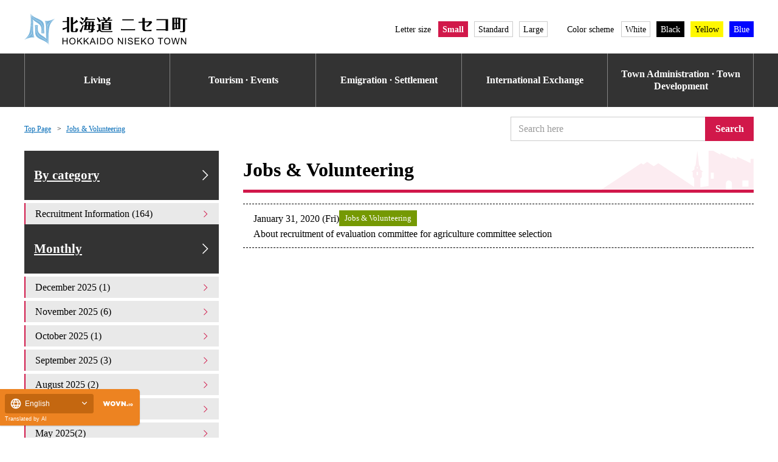

--- FILE ---
content_type: text/html; charset=UTF-8
request_url: https://www.town.niseko.lg.jp/boshu/?d=202001&wovn=en
body_size: 30492
content:
﻿<!DOCTYPE html>
<html lang="ja">
<head prefix="og: http://ogp.me/ns# fb: http://ogp.me/ns/fb# article: http://ogp.me/ns/article#"><link rel="alternate" hreflang="en" href="https://www.town.niseko.lg.jp/boshu?d=202001&amp;wovn=en"><link rel="alternate" hreflang="zh-Hant" href="https://www.town.niseko.lg.jp/boshu?d=202001&amp;wovn=zh-CHT"><link rel="alternate" hreflang="ja" href="https://www.town.niseko.lg.jp/boshu?d=202001&amp;wovn=ja"><script src="//j.wovn.io/1" data-wovnio="key=KRt_JU&amp;backend=true&amp;currentLang=en&amp;defaultLang=ja&amp;urlPattern=query&amp;langCodeAliases=[]&amp;version=WOVN.php" data-wovnio-type="fallback_snippet" async></script>
		<meta name="viewport" content="width=device-width, initial-scale=1">
<meta http-equiv="X-UA-Compatible" content="IE=edge,chrome=1">
<meta charset="UTF-8">
<meta name="description" content="北海道ニセコ町の公式HPです。町からのお知らせや観光情報、環境計画をご案内いたします。">
<meta name="keywords" content="ニセコ,にせこ,niseko,NISEKO,北海道,虻田郡,移住,観光,ふるさと納税">
<title>募集情報 | 北海道ニセコ町</title>
<link rel="shortcut icon" href="/assets/image/favicon.ico">
<meta property="og:type" content="website" />
<meta property="og:url" content="" />
<meta property="og:title" content="募集情報 | 北海道ニセコ町" />
<meta property="og:image" content="/assets/image/common/og_image.png" />
<meta property="og:image:width" content="1200" />
<meta property="og:image:height" content="630" />
<meta property="og:description"  content="北海道ニセコ町の公式HPです。町からのお知らせや観光情報、環境計画をご案内いたします。" />
<meta property="og:site_name"  content="北海道ニセコ町" />
<meta property="fb:app_id" content="">

<!--link rel="stylesheet" href="/assets/css/_style.css">
<link rel="stylesheet" href="/assets/css/_color.css"-->
<link rel="stylesheet" href="/assets/css/style.css?1764126348">
<link rel="stylesheet" href="/assets/css/color.css">
<link rel="stylesheet" href="/assets/css/pages.css?1764314226">

<script type="text/javascript" src="/assets/js/jquery-3.2.1.min.js"></script>

<script async src="https://www.googletagmanager.com/gtag/js?id=G-613WBH7P4C"></script>
<script>
  window.dataLayer = window.dataLayer || [];
  function gtag(){dataLayer.push(arguments);}
  gtag('js', new Date());

  gtag('config', 'UA-21007259-1');
  gtag('config', 'G-613WBH7P4C');
</script>
<link rel="stylesheet" href="/assets/css/general/article.css?1764308104">
				</head>
<style type="text/css">
html {
	font-size:62.5%;
}
.sns_b_line{
	margin-left: 0;
}
@media print, screen and (min-width: 1024px){
	.col-15 {
	    width: 98%;
	    padding: 0 1%;
	    margin: 0;
	}
}
</style>
<body>
<svg aria-hidden="true" style="position: absolute; width: 0; height: 0; overflow: hidden;" version="1.1" xmlns="http://www.w3.org/2000/svg" xmlns:xlink="http://www.w3.org/1999/xlink">
<defs>
<symbol id="nsk-logo-horizontal-white" viewBox="0 0 165 32">
<title>logo-horizontal-white</title>
<path fill="#fff" style="fill: var(--color1, #fff)" d="M43.207 7.789h-4.408v0.926h4.408v5.236c-1.219 0.423-2.769 0.846-4.353 1.18l-0.271 0.048 0.511 1.592c0.017 0.083 0.066 0.166 0.166 0.166s0.149-0.066 0.265-0.232c0.516-0.249 3.101-1.423 3.681-1.707v4.212h2.271v-14.852c0.064-0.114 0.12-0.245 0.162-0.383l0.004-0.014c-0.004-0.103-0.088-0.186-0.192-0.186-0.008 0-0.016 0.001-0.024 0.002l0.001-0-2.303-0.050c0.052 0.305 0.082 0.656 0.082 1.014 0 0.017-0 0.033-0 0.050v-0.003zM52.904 6.48c-0.63 0.994-1.856 2.071-3.529 3.331v-5.369c0.058-0.106 0.114-0.232 0.16-0.363l0.006-0.019c0-0 0-0.001 0-0.001 0-0.129-0.104-0.233-0.233-0.233-0.011 0-0.022 0.001-0.033 0.002l0.001-0-2.271-0.050c0.053 0.385 0.083 0.831 0.083 1.283 0 0.003 0 0.006 0 0.010v-0 12.080c0 1.027 0.133 1.806 2.121 1.806h2.7c1.227 0 2.121-0.099 2.568-3.298-0.885-0.131-1.684-0.393-2.414-0.767l0.044 0.020c0 0.032 0.001 0.071 0.001 0.109 0 0.7-0.073 1.383-0.211 2.042l0.011-0.064c-0.169 0.814-0.398 1.030-0.844 1.030h-1.111c-0.58 0-0.58-0.166-0.58-0.713v-6.363c1.815-0.659 3.378-1.441 4.834-2.377l-0.095 0.057c0.282-0.017 0.398-0.033 0.398-0.149-0.001-0.064-0.026-0.122-0.066-0.166l0 0zM61.803 8.22c0.473-0.484 0.923-0.997 1.345-1.534l0.031-0.041h8.444v-0.928h-7.802c0.249-0.381 0.398-0.646 0.614-1.043 0.184-0.166 0.249-0.232 0.249-0.331 0-0.066-0.017-0.116-0.083-0.133l-2.386-0.597c-0.395 2.113-1.351 3.957-2.707 5.426l0.007-0.007 0.746 0.547c0.518-0.405 0.978-0.807 1.416-1.232l-0.004 0.004c-0.058 1.348-0.188 2.61-0.389 3.848l0.025-0.186h-1.115v0.928h0.978c-0.233 1.515-0.533 2.83-0.914 4.109l0.055-0.215h7.537c-0.149 1.412-0.597 1.491-1.11 1.491-0.647-0.012-1.27-0.072-1.878-0.175l0.074 0.010 0.315 1.043h2.201c1.342 0 2.403-0.116 2.651-2.37h1.293v-0.927h-1.176c0.066-0.646 0.149-1.425 0.215-2.966h1.19v-0.928h-1.16c0-0.53 0.083-3.198 0.066-3.795zM64.994 9.132c-0.050 1.558-0.133 2.37-0.184 2.885h-1.326c0.083-0.646 0.282-2.32 0.331-2.884zM68.308 9.132c-0.017 0.464-0.066 2.469-0.066 2.885h-1.339c0.050-0.563 0.149-1.872 0.166-2.884zM66.456 15.909c0.083-0.53 0.215-1.524 0.365-2.966h1.392c-0.066 1.723-0.149 2.455-0.215 2.966zM62.827 15.909c0.2-0.796 0.386-1.803 0.516-2.828l0.014-0.138h1.375c-0.099 0.945-0.215 1.988-0.414 2.966zM59.148 11.915c-0.899 2.292-1.974 4.269-3.258 6.088l0.060-0.089 1.524 1.296c0.099 0.083 0.133 0.116 0.184 0.116 0.184 0 0.184-0.184 0.199-0.414 0.164-0.5 1.44-3.998 2.104-6.366zM60.606 5.652c-0.94-0.693-2.006-1.324-3.135-1.842l-0.113-0.047-0.547 0.663c0.823 0.836 1.556 1.764 2.181 2.766l0.039 0.068zM59.844 9.894c-0.969-0.671-2.078-1.307-3.24-1.847l-0.14-0.058-0.481 0.727c0.904 0.832 1.666 1.8 2.257 2.875l0.029 0.058zM80.805 6.513l1.906-0.829c-0.745-0.803-1.609-1.482-2.567-2.011l-0.053-0.027-0.762 0.497c0.502 0.673 0.891 1.465 1.12 2.321l0.011 0.048h-2.869v0.928h4.308c-0.112 0.487-0.26 0.913-0.447 1.317l0.017-0.041h-2.901v8.053h9.329v-8.056h-4.542c0.368-0.387 0.716-0.803 1.036-1.241l0.024-0.035h4.607v-0.928h-3.53c0.657-0.502 1.237-1.040 1.762-1.628l0.011-0.012c0.149-0.066 0.331-0.133 0.331-0.282-0.010-0.099-0.075-0.181-0.164-0.215l-0.002-0.001-2.22-0.812c-0.273 0.939-0.646 1.759-1.118 2.51l0.024-0.041 0.994 0.481zM85.593 11.982v1.442h-4.77v-1.442zM80.822 11.070v-1.442h4.772v1.442zM85.594 14.335v1.508h-4.772v-1.508zM77.707 7.671c-1.027-1.429-2.155-2.678-3.407-3.791l-0.023-0.020-0.746 0.563c0.798 1.339 1.515 2.889 2.069 4.514l0.052 0.175zM73.63 10.87v0.928h1.442v4.888c-0.504 0.305-1.086 0.57-1.699 0.765l-0.058 0.016 0.563 1.508c0.033 0.099 0.099 0.184 0.199 0.184 0.116 0 0.184-0.099 0.265-0.282 0.629-0.427 1.178-0.897 1.669-1.421l0.005-0.005c1.043 1.193 1.707 1.508 4.076 1.508h8.832l0.381-1.11c-1.056 0.118-2.281 0.186-3.521 0.186-0.119 0-0.239-0.001-0.358-0.002l0.018 0h-5.021c-1.458-0.002-3.217-0.234-3.217-1.957v-5.203zM112.157 15.89c-0.53 0.033-0.978 0.050-2.7 0.050h-8.982c-1.127 0-1.841-0.017-2.585-0.050v1.245c0.547-0.017 1.541-0.050 2.552-0.050h9.031c0.878 0 1.806 0.017 2.684 0.050zM110.848 5.915c-0.779 0.033-1.11 0.050-2.734 0.050h-6.131c-1.412 0-1.79-0.017-2.734-0.050v1.243c0.978-0.033 1.524-0.050 2.734-0.050h6.164c1.293 0 1.856 0.017 2.7 0.050zM115.786 9.659c0.729-0.083 2.271-0.184 2.885-0.199l0.945-0.033v6.114c0 1.541 0.762 2.469 3.48 2.469h5.717v-1.505c-0.958 0.192-2.081 0.323-3.227 0.363l-0.037 0.001h-1.624c-1.412 0-1.906-0.414-1.906-1.607v-5.965l4.524-0.232c-0.538 1.608-1.61 2.917-3.002 3.744l-0.031 0.017 0.679 0.911c2.122-0.926 3.842-2.443 4.994-4.343l0.027-0.048c0.099-0.15 0.197-0.28 0.303-0.403l-0.005 0.006-0.911-1.127c-0.812 0.116-1.69 0.184-2.455 0.215l-4.126 0.215v-2.933c0-0.083 0.083-0.447 0.083-0.514 0-0.050 0-0.099-0.282-0.116l-2.271-0.166c0.033 0.298 0.066 1.889 0.066 2.237v1.607l-0.911 0.033c-0.381 0.017-1.79 0.083-2.916 0.116zM143.158 6.958v9.017h-6.51c-1.326 0-2.37-0.033-2.95-0.050v1.143c1.243-0.033 2.455-0.050 2.966-0.050h6.496v0.713h2.455c-0.017-1.326-0.017-3.43-0.017-4.855v-3.264c0-0.798 0.017-1.806 0.033-3.761-0.63 0.033-1.326 0.050-3.165 0.050h-5.485c-1.359 0-2.303-0.033-3.099-0.050v1.16c0.679-0.033 1.458-0.050 3.099-0.050zM157.905 5.285v-1.011h-8.001v12.513h2.104v-0.779h5.899v-9.81h2.734v10.953c0 0.911-0.184 1.043-0.911 1.043-0.743-0.007-1.462-0.091-2.155-0.245l0.069 0.013 0.298 1.11h2.784c2.005 0 2.104-0.859 2.104-1.988v-10.886h2.139v-0.911zM153.133 9.626h-1.127v-4.422h1.127zM155.851 9.626h-1.143v-4.422h1.143zM153.133 15.078h-1.127v-4.542h1.127zM155.851 15.078h-1.143v-4.542h1.143z"></path>
<path fill="#fff" style="fill: var(--color1, #fff)" d="M38.663 31.381v-6.59h0.873v2.706h3.423v-2.706h0.874v6.59h-0.874v-3.106h-3.423v3.106zM45.572 28.172c-0.004-0.063-0.006-0.136-0.006-0.209 0-0.906 0.336-1.733 0.891-2.364l-0.003 0.004c0.547-0.574 1.317-0.93 2.17-0.93 0.037 0 0.073 0.001 0.11 0.002l-0.005-0c0.013-0 0.029-0 0.045-0 0.59 0 1.142 0.162 1.615 0.444l-0.014-0.008c0.484 0.29 0.866 0.704 1.109 1.2l0.007 0.017c0.243 0.497 0.385 1.082 0.385 1.7 0 0.024-0 0.048-0.001 0.072l0-0.004c0 0.020 0.001 0.043 0.001 0.067 0 0.629-0.15 1.223-0.415 1.749l0.010-0.022c-0.256 0.511-0.649 0.921-1.132 1.191l-0.014 0.007c-0.456 0.256-1.001 0.407-1.581 0.407-0.007 0-0.013-0-0.020-0h0.001c-0.015 0-0.033 0-0.051 0-0.596 0-1.153-0.167-1.626-0.457l0.014 0.008c-0.481-0.295-0.861-0.713-1.103-1.21l-0.008-0.017c-0.238-0.477-0.378-1.039-0.378-1.634 0-0.004 0-0.008 0-0.012v0.001zM46.472 28.186c-0.003 0.044-0.004 0.096-0.004 0.148 0 0.662 0.244 1.268 0.647 1.731l-0.003-0.003c0.387 0.422 0.94 0.686 1.556 0.686 0.018 0 0.036-0 0.054-0.001l-0.003 0c0.018 0.001 0.039 0.001 0.059 0.001 0.618 0 1.174-0.267 1.559-0.691l0.002-0.002c0.399-0.48 0.642-1.104 0.642-1.783 0-0.064-0.002-0.127-0.006-0.189l0 0.008c0.001-0.023 0.001-0.049 0.001-0.076 0-0.48-0.1-0.937-0.281-1.351l0.008 0.022c-0.172-0.389-0.447-0.706-0.789-0.925l-0.008-0.005c-0.325-0.206-0.72-0.328-1.143-0.328-0.010 0-0.020 0-0.030 0l0.002-0c-0.011-0-0.023-0-0.036-0-0.607 0-1.158 0.243-1.56 0.637l0-0c-0.422 0.493-0.679 1.138-0.679 1.844 0 0.098 0.005 0.194 0.015 0.289l-0.001-0.012zM53.515 31.381v-6.59h0.871v3.268l3.272-3.268h1.182l-2.762 2.67 2.883 3.919h-1.151l-2.346-3.336-1.078 1.052v2.284zM60.205 31.381v-6.59h0.872v3.268l3.272-3.268h1.182l-2.762 2.67 2.885 3.919h-1.151l-2.346-3.336-1.079 1.052v2.284zM66.209 31.381l2.531-6.59h0.94l2.699 6.59h-0.994l-0.768-1.996h-2.756l-0.722 1.996zM68.112 28.675h2.234l-0.687-1.825q-0.315-0.832-0.468-1.367c-0.099 0.488-0.221 0.91-0.374 1.317l0.019-0.058zM73.777 31.381v-6.59h0.872v6.59zM76.738 31.381v-6.59h2.271c0.044-0.001 0.095-0.002 0.147-0.002 0.363 0 0.718 0.035 1.061 0.102l-0.035-0.006c0.373 0.082 0.699 0.247 0.97 0.475l-0.003-0.003c0.347 0.297 0.615 0.676 0.775 1.107l0.006 0.019c0.164 0.444 0.259 0.956 0.259 1.491 0 0.027-0 0.053-0.001 0.080l0-0.004c0 0.021 0.001 0.045 0.001 0.070 0 0.449-0.064 0.883-0.184 1.293l0.008-0.033c-0.105 0.365-0.259 0.683-0.458 0.968l0.007-0.010c-0.165 0.235-0.364 0.433-0.592 0.593l-0.008 0.005c-0.226 0.148-0.489 0.262-0.77 0.327l-0.016 0.003c-0.304 0.073-0.653 0.116-1.012 0.116-0.016 0-0.033-0-0.049-0l0.002 0zM77.61 30.604h1.407c0.032 0.001 0.071 0.002 0.109 0.002 0.325 0 0.64-0.045 0.938-0.13l-0.024 0.006c0.231-0.070 0.429-0.188 0.592-0.342l-0.001 0.001c0.217-0.229 0.384-0.509 0.479-0.819l0.004-0.015c0.11-0.353 0.174-0.758 0.174-1.179 0-0.032-0-0.064-0.001-0.096l0 0.005c0.003-0.053 0.005-0.115 0.005-0.178 0-0.515-0.127-1-0.351-1.426l0.008 0.017c-0.187-0.332-0.472-0.591-0.815-0.74l-0.011-0.004c-0.288-0.088-0.62-0.139-0.964-0.139-0.058 0-0.115 0.001-0.173 0.004l0.008-0h-1.385zM83.673 28.172c-0.004-0.063-0.006-0.136-0.006-0.209 0-0.906 0.336-1.733 0.891-2.364l-0.003 0.004c0.547-0.573 1.316-0.93 2.169-0.93 0.037 0 0.074 0.001 0.11 0.002l-0.005-0c0.013-0 0.029-0 0.045-0 0.59 0 1.142 0.162 1.615 0.444l-0.014-0.008c0.484 0.289 0.867 0.704 1.11 1.199l0.007 0.017c0.243 0.497 0.385 1.082 0.385 1.7 0 0.024-0 0.048-0.001 0.072l0-0.004c0 0.020 0.001 0.043 0.001 0.067 0 0.629-0.15 1.223-0.415 1.749l0.010-0.022c-0.256 0.511-0.65 0.921-1.133 1.191l-0.014 0.007c-0.456 0.256-1.001 0.407-1.581 0.407-0.007 0-0.013-0-0.020-0h0.001c-0.015 0-0.033 0-0.051 0-0.596 0-1.153-0.167-1.626-0.457l0.014 0.008c-0.481-0.295-0.861-0.713-1.103-1.21l-0.008-0.017c-0.238-0.477-0.377-1.038-0.377-1.633 0-0.004 0-0.009 0-0.013v0.001zM84.569 28.185c-0.003 0.044-0.004 0.094-0.004 0.146 0 0.664 0.245 1.271 0.65 1.734l-0.003-0.003c0.387 0.422 0.94 0.686 1.556 0.686 0.018 0 0.036-0 0.054-0.001l-0.003 0c0.018 0.001 0.039 0.001 0.059 0.001 0.618 0 1.174-0.267 1.559-0.691l0.002-0.002c0.399-0.48 0.642-1.104 0.642-1.783 0-0.064-0.002-0.127-0.006-0.189l0 0.008c0.001-0.023 0.001-0.050 0.001-0.077 0-0.48-0.1-0.936-0.281-1.35l0.008 0.022c-0.172-0.389-0.447-0.706-0.789-0.925l-0.008-0.005c-0.325-0.206-0.72-0.328-1.143-0.328-0.010 0-0.021 0-0.031 0l0.002-0c-0.011-0-0.023-0-0.036-0-0.607 0-1.158 0.243-1.56 0.637l0-0c-0.424 0.493-0.682 1.14-0.682 1.846 0 0.097 0.005 0.192 0.014 0.287l-0.001-0.012zM94.752 31.381v-6.59h0.895l3.461 5.174v-5.174h0.836v6.59h-0.895l-3.461-5.178v5.178zM102.11 31.381v-6.59h0.871v6.59zM104.775 29.264l0.822-0.072c0.027 0.304 0.124 0.58 0.276 0.819l-0.004-0.007c0.167 0.228 0.391 0.405 0.653 0.509l0.010 0.004c0.287 0.124 0.621 0.196 0.973 0.196 0.014 0 0.027-0 0.041-0l-0.002 0c0.013 0 0.029 0 0.045 0 0.3 0 0.588-0.055 0.853-0.154l-0.017 0.006c0.232-0.081 0.426-0.223 0.569-0.407l0.002-0.003c0.115-0.155 0.184-0.349 0.184-0.56 0-0.001 0-0.003 0-0.004v0c0-0.005 0-0.010 0-0.016 0-0.199-0.068-0.382-0.181-0.528l0.001 0.002c-0.156-0.177-0.357-0.312-0.584-0.386l-0.009-0.003c-0.302-0.106-0.695-0.217-1.096-0.307l-0.077-0.015c-0.482-0.1-0.908-0.242-1.309-0.427l0.037 0.015c-0.289-0.143-0.527-0.351-0.699-0.607l-0.004-0.006c-0.145-0.227-0.231-0.504-0.231-0.802 0-0.007 0-0.013 0-0.020v0.001c0-0 0-0.001 0-0.001 0-0.347 0.106-0.67 0.287-0.937l-0.004 0.006c0.201-0.296 0.484-0.524 0.815-0.654l0.012-0.004c0.345-0.142 0.746-0.225 1.167-0.225 0.015 0 0.030 0 0.045 0l-0.002-0c0.019-0 0.042-0.001 0.064-0.001 0.443 0 0.865 0.087 1.25 0.245l-0.022-0.008c0.357 0.145 0.649 0.384 0.855 0.688l0.004 0.007c0.194 0.293 0.313 0.651 0.323 1.036l0 0.003-0.836 0.061c-0.020-0.377-0.192-0.71-0.455-0.943l-0.001-0.001c-0.285-0.202-0.639-0.324-1.022-0.324-0.044 0-0.088 0.002-0.132 0.005l0.006-0c-0.046-0.004-0.099-0.006-0.152-0.006-0.372 0-0.719 0.11-1.008 0.3l0.007-0.004c-0.219 0.158-0.36 0.412-0.362 0.699v0c-0 0.006-0 0.013-0 0.020 0 0.225 0.099 0.426 0.255 0.563l0.001 0.001c0.377 0.233 0.821 0.398 1.296 0.467l0.019 0.002c0.56 0.111 1.049 0.256 1.518 0.441l-0.059-0.020c0.347 0.147 0.634 0.377 0.845 0.666l0.004 0.006c0.172 0.255 0.275 0.569 0.275 0.908 0 0.010-0 0.021-0 0.031l0-0.002c-0.001 0.37-0.113 0.713-0.305 0.998l0.004-0.006c-0.213 0.318-0.507 0.566-0.853 0.719l-0.013 0.005c-0.362 0.166-0.786 0.264-1.233 0.264-0.012 0-0.024-0-0.037-0l0.002 0c-0.034 0.001-0.073 0.002-0.113 0.002-0.499 0-0.975-0.096-1.412-0.272l0.025 0.009c-0.394-0.166-0.717-0.437-0.943-0.777l-0.005-0.008c-0.221-0.334-0.355-0.743-0.361-1.183l-0-0.002zM111.782 31.381v-6.59h4.762v0.778h-3.893v2.019h3.645v0.773h-3.645v2.243h4.046v0.777zM118.421 31.381v-6.59h0.872v3.268l3.272-3.268h1.182l-2.762 2.67 2.883 3.919h-1.151l-2.346-3.336-1.079 1.052v2.284zM124.884 28.172c-0.004-0.063-0.006-0.136-0.006-0.209 0-0.906 0.336-1.733 0.891-2.364l-0.003 0.004c0.547-0.573 1.316-0.93 2.169-0.93 0.037 0 0.074 0.001 0.11 0.002l-0.005-0c0.013-0 0.029-0 0.045-0 0.59 0 1.143 0.162 1.615 0.444l-0.014-0.008c0.484 0.289 0.867 0.704 1.11 1.199l0.007 0.017c0.243 0.497 0.385 1.082 0.385 1.7 0 0.024-0 0.048-0.001 0.072l0-0.004c0 0.020 0.001 0.043 0.001 0.067 0 0.629-0.15 1.223-0.415 1.749l0.010-0.022c-0.256 0.511-0.65 0.921-1.132 1.191l-0.014 0.007c-0.456 0.256-1.001 0.407-1.581 0.407-0.007 0-0.013-0-0.020-0h0.001c-0.015 0-0.033 0-0.051 0-0.596 0-1.153-0.167-1.626-0.457l0.014 0.008c-0.481-0.295-0.861-0.713-1.103-1.21l-0.008-0.017c-0.238-0.477-0.378-1.039-0.378-1.634 0-0.004 0-0.008 0-0.012v0.001zM125.783 28.186c-0.003 0.044-0.004 0.095-0.004 0.146 0 0.663 0.245 1.269 0.649 1.733l-0.003-0.003c0.387 0.422 0.94 0.686 1.556 0.686 0.018 0 0.036-0 0.054-0.001l-0.003 0c0.018 0.001 0.039 0.001 0.059 0.001 0.618 0 1.174-0.267 1.559-0.691l0.002-0.002c0.399-0.48 0.642-1.104 0.642-1.783 0-0.064-0.002-0.127-0.006-0.189l0 0.008c0.001-0.023 0.001-0.049 0.001-0.076 0-0.48-0.1-0.937-0.281-1.351l0.008 0.022c-0.172-0.389-0.447-0.706-0.789-0.925l-0.008-0.005c-0.325-0.207-0.722-0.33-1.147-0.33-0.010 0-0.020 0-0.030 0l0.001-0c-0.011-0-0.023-0-0.036-0-0.607 0-1.158 0.243-1.56 0.637l0-0c-0.421 0.493-0.678 1.137-0.678 1.842 0 0.099 0.005 0.197 0.015 0.294l-0.001-0.012zM137.483 31.381v-5.812h-2.171v-0.778h5.223v0.778h-2.18v5.812zM141.55 28.172c-0.004-0.063-0.006-0.136-0.006-0.209 0-0.906 0.336-1.733 0.891-2.364l-0.003 0.004c0.547-0.573 1.316-0.93 2.169-0.93 0.037 0 0.074 0.001 0.11 0.002l-0.005-0c0.013-0 0.029-0 0.045-0 0.59 0 1.143 0.162 1.615 0.444l-0.014-0.008c0.484 0.289 0.867 0.704 1.11 1.199l0.007 0.017c0.243 0.497 0.385 1.082 0.385 1.7 0 0.024-0 0.048-0.001 0.072l0-0.004c0 0.020 0.001 0.043 0.001 0.067 0 0.629-0.15 1.223-0.415 1.749l0.010-0.022c-0.256 0.511-0.65 0.921-1.132 1.191l-0.014 0.007c-0.456 0.256-1.001 0.407-1.581 0.407-0.007 0-0.013-0-0.020-0h0.001c-0.015 0-0.033 0-0.051 0-0.596 0-1.153-0.167-1.626-0.457l0.014 0.008c-0.481-0.295-0.861-0.713-1.103-1.21l-0.008-0.017c-0.238-0.477-0.378-1.039-0.378-1.634 0-0.004 0-0.008 0-0.012v0.001zM142.449 28.186c-0.003 0.044-0.004 0.096-0.004 0.148 0 0.663 0.244 1.268 0.648 1.732l-0.003-0.003c0.387 0.422 0.94 0.686 1.556 0.686 0.018 0 0.036-0 0.054-0.001l-0.003 0c0.018 0.001 0.039 0.001 0.059 0.001 0.618 0 1.174-0.267 1.559-0.691l0.002-0.002c0.399-0.48 0.642-1.104 0.642-1.783 0-0.064-0.002-0.127-0.006-0.189l0 0.008c0.001-0.023 0.001-0.049 0.001-0.076 0-0.48-0.1-0.937-0.281-1.351l0.008 0.022c-0.172-0.389-0.447-0.706-0.789-0.925l-0.008-0.005c-0.325-0.207-0.722-0.33-1.147-0.33-0.010 0-0.020 0-0.030 0l0.001-0c-0.011-0-0.023-0-0.036-0-0.607 0-1.158 0.243-1.56 0.637l0-0c-0.421 0.492-0.677 1.137-0.677 1.841 0 0.099 0.005 0.198 0.015 0.294l-0.001-0.012zM150.679 31.381l-1.749-6.59h0.895l1.002 4.319q0.162 0.679 0.279 1.35 0.252-1.056 0.296-1.218l1.254-4.45h1.052l0.945 3.336c0.197 0.64 0.376 1.428 0.5 2.233l0.013 0.099q0.126-0.625 0.328-1.434l1.034-4.235h0.876l-1.807 6.589h-0.841l-1.388-5.021q-0.176-0.629-0.207-0.773-0.103 0.454-0.193 0.773l-1.398 5.021zM158.761 31.381v-6.59h0.895l3.461 5.174v-5.174h0.836v6.59h-0.895l-3.461-5.178v5.178z"></path>
<path fill="#7ab5dc" style="fill: var(--color2, #7ab5dc)" d="M12.978 7.011c3.165 1.637 5.892 3.055 5.892 10.582 0 1.121 0.648 1.78 1.561 2.692-0.517-1.561-0.462-7.747-0.462-7.747 0-7.483-9.747-6.45-13.549-12.055 0.033 0.077 0.066 0.165 0.099 0.253 1.734 3.812 4.229 5.12 6.459 6.274zM7.187 19.209v0l0.088-1.099c0.286-3.418 1.022-11.934-0.945-17.307-0.123-0.253-0.231-0.527-0.341-0.802 0.859 3.187 0.659 10.406 0.407 12.879-0.736 7.252-1.396 9.494-6.396 13.681 5.296-3.507 7.066-5.342 7.187-7.352zM18.78 18.374c-0.237 0.832-0.734 1.525-1.396 2.004l-0.011 0.007c0.413-0.127 0.888-0.201 1.38-0.201 0.556 0 1.091 0.094 1.588 0.266l-0.034-0.010-0.011-0.011c-0.658-0.543-1.175-1.233-1.504-2.022l-0.013-0.034zM7.242 20.045c-0.517 1.78-2.451 3.582-7.033 6.628 2.011-1.011 6.923-3.176 10.055-2.099-1.434-1.136-2.496-2.686-3.007-4.469l-0.015-0.062zM18.67 17.594c0-7.395-2.681-8.791-5.791-10.406-2.022-1.055-4.275-2.22-6-5.275 1.494 5.406 0.846 13.033 0.582 16.219l-0.088 1.088c-0.143 1.615 1.483 4.044 3.033 5.198-2.648-3.506-0.648-15.957-1.934-18.538 3.055 3.989 8.912 4.033 8.912 10.593 0 0.703 0.066 2.978-0.275 3.866 1.11-0.857 1.56-1.659 1.56-2.747z"></path>
<path fill="#7ab5dc" style="fill: var(--color2, #7ab5dc)" d="M12.34 14.407c0 7.395 2.681 8.791 5.78 10.406 2.022 1.055 4.275 2.22 6 5.275-1.494-5.406-0.846-13.022-0.582-16.219l0.088-1.088c0.143-1.615-1.483-4.044-3.033-5.198 2.648 3.506 0.648 15.957 1.934 18.538-3.055-3.989-8.912-4.033-8.912-10.593 0-0.703-0.066-2.978 0.275-3.866-1.098 0.844-1.549 1.658-1.549 2.746zM23.768 11.958c0.517-1.78 2.451-3.582 7.033-6.628-2.011 1.011-6.923 3.176-10.055 2.099 1.436 1.134 2.498 2.684 3.007 4.468l0.015 0.062zM12.23 13.615c0.234-0.833 0.732-1.527 1.396-2.004l0.011-0.007c-0.413 0.127-0.888 0.201-1.38 0.201-0.556 0-1.091-0.094-1.588-0.266l0.034 0.010 0.011 0.011c0.658 0.543 1.175 1.233 1.504 2.021l0.013 0.034zM18.032 24.978c-3.165-1.637-5.892-3.055-5.892-10.582 0-1.121-0.648-1.78-1.561-2.692 0.506 1.561 0.462 7.747 0.462 7.747 0 7.483 9.747 6.45 13.549 12.055-0.029-0.064-0.059-0.144-0.084-0.227l-0.004-0.015c-1.745-3.823-4.24-5.12-6.47-6.285zM30.999 5.429c-5.296 3.506-7.058 5.339-7.176 7.365v0l-0.088 1.099c-0.296 3.418-1.022 11.934 0.945 17.307 0.123 0.253 0.231 0.527 0.341 0.802-0.859-3.187-0.659-10.406-0.406-12.879 0.736-7.265 1.395-9.507 6.384-13.694z"></path>
</symbol>
<symbol id="nsk-logo-text" viewBox="0 0 139 32">
<title>logo-text</title>
<path d="M5.074 4.637h-4.837v1.016h4.837v5.747c-1.337 0.464-3.039 0.929-4.777 1.295l-0.297 0.052 0.561 1.747c0.018 0.091 0.073 0.182 0.182 0.182s0.164-0.073 0.291-0.255c0.566-0.273 3.403-1.561 4.040-1.873v4.623h2.492v-16.3c0.070-0.125 0.132-0.269 0.178-0.421l0.004-0.016c-0.004-0.113-0.097-0.204-0.211-0.204-0.009 0-0.018 0.001-0.027 0.002l0.001-0-2.528-0.055c0.058 0.335 0.090 0.72 0.090 1.113 0 0.018-0 0.036-0 0.054l0-0.003zM15.716 3.201c-0.691 1.091-2.037 2.273-3.874 3.655v-5.892c0.064-0.117 0.125-0.255 0.176-0.398l0.006-0.020c0-0 0-0.001 0-0.001 0-0.141-0.115-0.256-0.256-0.256-0.012 0-0.024 0.001-0.036 0.003l0.001-0-2.492-0.055c0.058 0.423 0.091 0.912 0.091 1.408 0 0.004 0 0.007 0 0.011v-0.001 13.258c0 1.128 0.146 1.982 2.328 1.982h2.964c1.347 0 2.328-0.109 2.819-3.619-0.971-0.144-1.848-0.431-2.65-0.842l0.048 0.022c0 0.036 0.001 0.078 0.001 0.12 0 0.768-0.080 1.518-0.231 2.241l0.012-0.071c-0.186 0.894-0.437 1.13-0.927 1.13h-1.22c-0.636 0-0.636-0.182-0.636-0.782v-6.983c1.992-0.723 3.708-1.582 5.305-2.609l-0.104 0.063c0.309-0.018 0.436-0.036 0.436-0.164-0.001-0.070-0.029-0.134-0.073-0.182l0 0zM25.483 5.11c0.519-0.531 1.013-1.094 1.476-1.683l0.034-0.045h9.267v-1.018h-8.562c0.273-0.418 0.436-0.709 0.674-1.145 0.202-0.182 0.273-0.255 0.273-0.364 0-0.073-0.018-0.127-0.091-0.145l-2.619-0.655c-0.433 2.319-1.483 4.343-2.971 5.955l0.007-0.008 0.818 0.6c0.569-0.445 1.074-0.886 1.554-1.352l-0.005 0.005c-0.064 1.48-0.207 2.864-0.427 4.223l0.027-0.204h-1.223v1.018h1.073c-0.256 1.663-0.585 3.106-1.003 4.51l0.060-0.236h8.272c-0.164 1.549-0.655 1.637-1.218 1.637-0.71-0.014-1.394-0.079-2.061-0.193l0.081 0.011 0.346 1.145h2.416c1.473 0 2.637-0.127 2.91-2.601h1.419v-1.018h-1.291c0.073-0.709 0.164-1.564 0.236-3.255h1.306v-1.018h-1.273c0-0.582 0.091-3.51 0.073-4.165zM28.985 6.111c-0.055 1.71-0.145 2.601-0.202 3.166h-1.455c0.091-0.709 0.309-2.546 0.364-3.166zM32.622 6.111c-0.018 0.509-0.073 2.71-0.073 3.166h-1.47c0.055-0.618 0.164-2.055 0.182-3.166zM30.589 13.549c0.091-0.582 0.236-1.673 0.4-3.255h1.528c-0.073 1.891-0.164 2.694-0.236 3.255zM26.606 13.549c0.219-0.874 0.423-1.979 0.566-3.104l0.016-0.152h1.509c-0.109 1.037-0.236 2.182-0.455 3.255zM22.569 9.166c-0.986 2.515-2.166 4.685-3.575 6.681l0.066-0.098 1.673 1.422c0.109 0.091 0.145 0.127 0.202 0.127 0.202 0 0.202-0.202 0.218-0.455 0.18-0.548 1.58-4.388 2.31-6.987zM24.169 2.291c-1.031-0.761-2.202-1.453-3.44-2.022l-0.124-0.051-0.6 0.727c0.903 0.917 1.707 1.936 2.394 3.036l0.043 0.074zM23.333 6.947c-1.064-0.737-2.281-1.434-3.556-2.027l-0.154-0.064-0.527 0.798c0.992 0.913 1.829 1.975 2.477 3.155l0.032 0.064zM46.338 3.237l2.091-0.909c-0.818-0.881-1.766-1.626-2.817-2.208l-0.058-0.029-0.837 0.546c0.551 0.739 0.978 1.607 1.229 2.548l0.012 0.053h-3.149v1.018h4.728c-0.123 0.535-0.285 1.002-0.49 1.445l0.019-0.045h-3.184v8.838h10.238v-8.841h-4.984c0.404-0.424 0.786-0.881 1.137-1.362l0.027-0.039h5.056v-1.018h-3.874c0.721-0.551 1.358-1.141 1.934-1.787l0.012-0.013c0.164-0.073 0.364-0.145 0.364-0.309-0.011-0.109-0.083-0.198-0.18-0.236l-0.002-0.001-2.437-0.891c-0.3 1.031-0.709 1.93-1.227 2.755l0.026-0.045 1.091 0.527zM51.592 9.239v1.582h-5.236v-1.582zM46.356 8.238v-1.582h5.238v1.582zM51.594 11.821v1.655h-5.238v-1.655zM42.937 4.508c-1.127-1.569-2.365-2.939-3.739-4.161l-0.025-0.022-0.818 0.618c0.876 1.47 1.663 3.171 2.271 4.954l0.057 0.192zM38.463 8.018v1.018h1.582v5.365c-0.553 0.335-1.192 0.626-1.864 0.839l-0.063 0.017 0.618 1.655c0.036 0.109 0.109 0.202 0.218 0.202 0.127 0 0.202-0.109 0.291-0.309 0.691-0.469 1.293-0.985 1.831-1.56l0.006-0.006c1.145 1.309 1.873 1.655 4.474 1.655h9.693l0.418-1.218c-1.159 0.13-2.503 0.204-3.865 0.204-0.131 0-0.262-0.001-0.392-0.002l0.020 0h-5.51c-1.6-0.002-3.531-0.257-3.531-2.148v-5.71zM80.746 13.528c-0.582 0.036-1.073 0.055-2.964 0.055h-9.858c-1.237 0-2.021-0.018-2.837-0.055v1.366c0.6-0.018 1.691-0.055 2.801-0.055h9.911c0.964 0 1.982 0.018 2.946 0.055zM79.309 2.58c-0.855 0.036-1.218 0.055-3.001 0.055h-6.729c-1.549 0-1.964-0.018-3.001-0.055v1.364c1.073-0.036 1.673-0.055 3.001-0.055h6.765c1.418 0 2.037 0.018 2.964 0.055zM84.729 6.689c0.8-0.091 2.492-0.202 3.166-0.218l1.037-0.036v6.711c0 1.691 0.837 2.71 3.819 2.71h6.274v-1.652c-1.051 0.211-2.284 0.354-3.542 0.399l-0.041 0.001h-1.782c-1.549 0-2.091-0.455-2.091-1.764v-6.547l4.965-0.255c-0.59 1.765-1.767 3.201-3.295 4.109l-0.034 0.019 0.746 1c2.329-1.016 4.216-2.681 5.481-4.766l0.030-0.053c0.109-0.165 0.217-0.307 0.332-0.443l-0.005 0.006-1-1.237c-0.891 0.127-1.855 0.202-2.694 0.236l-4.528 0.236v-3.219c0-0.091 0.091-0.491 0.091-0.564 0-0.055 0-0.109-0.309-0.127l-2.492-0.182c0.036 0.327 0.073 2.073 0.073 2.455v1.764l-1 0.036c-0.418 0.018-1.964 0.091-3.201 0.127zM114.769 3.725v9.896h-7.144c-1.455 0-2.601-0.036-3.237-0.055v1.255c1.364-0.036 2.694-0.055 3.255-0.055h7.129v0.782h2.694c-0.018-1.455-0.018-3.764-0.018-5.329v-3.583c0-0.876 0.018-1.982 0.036-4.128-0.691 0.036-1.455 0.055-3.474 0.055h-6.020c-1.491 0-2.528-0.036-3.401-0.055v1.273c0.746-0.036 1.6-0.055 3.401-0.055zM130.955 1.889v-1.109h-8.781v13.733h2.31v-0.855h6.474v-10.766h3.001v12.021c0 1-0.202 1.145-1 1.145-0.815-0.007-1.605-0.1-2.365-0.269l0.075 0.014 0.327 1.218h3.055c2.201 0 2.31-0.943 2.31-2.182v-11.948h2.347v-1zM125.717 6.653h-1.237v-4.853h1.237zM128.7 6.653h-1.255v-4.853h1.255zM125.717 12.637h-1.237v-4.984h1.237zM128.7 12.637h-1.255v-4.984h1.255z"></path>
<path d="M0.087 31.877v-7.232h0.958v2.97h3.757v-2.97h0.959v7.232h-0.959v-3.409h-3.757v3.409zM7.67 28.355c-0.004-0.069-0.007-0.149-0.007-0.23 0-0.994 0.369-1.902 0.978-2.594l-0.004 0.004c0.6-0.63 1.445-1.021 2.381-1.021 0.040 0 0.081 0.001 0.121 0.002l-0.006-0c0.015-0 0.032-0 0.049-0 0.648 0 1.254 0.178 1.772 0.487l-0.016-0.009c0.531 0.318 0.951 0.773 1.217 1.317l0.008 0.018c0.267 0.546 0.422 1.188 0.422 1.866 0 0.026-0 0.053-0.001 0.079l0-0.004c0 0.022 0.001 0.047 0.001 0.073 0 0.69-0.164 1.343-0.456 1.919l0.011-0.024c-0.281 0.561-0.713 1.011-1.242 1.307l-0.015 0.008c-0.501 0.281-1.099 0.447-1.735 0.447-0.007 0-0.015-0-0.022-0h0.001c-0.017 0-0.036 0-0.056 0-0.654 0-1.265-0.184-1.785-0.502l0.015 0.009c-0.528-0.324-0.945-0.782-1.21-1.328l-0.008-0.019c-0.262-0.523-0.415-1.14-0.415-1.793 0-0.004 0-0.008 0-0.013v0.001zM8.657 28.37c-0.003 0.049-0.005 0.105-0.005 0.163 0 0.727 0.268 1.391 0.71 1.9l-0.003-0.004c0.424 0.463 1.032 0.753 1.707 0.753 0.020 0 0.039-0 0.059-0.001l-0.003 0c0.019 0.001 0.042 0.001 0.065 0.001 0.679 0 1.289-0.293 1.711-0.759l0.002-0.002c0.438-0.527 0.704-1.211 0.704-1.957 0-0.070-0.002-0.139-0.007-0.207l0.001 0.009c0.001-0.025 0.001-0.054 0.001-0.083 0-0.527-0.11-1.029-0.309-1.483l0.009 0.024c-0.189-0.427-0.49-0.775-0.866-1.016l-0.009-0.006c-0.356-0.226-0.79-0.36-1.255-0.36-0.011 0-0.022 0-0.033 0l0.002-0c-0.012-0-0.026-0-0.040-0-0.666 0-1.271 0.266-1.712 0.699l0-0c-0.464 0.541-0.746 1.249-0.746 2.023 0 0.107 0.005 0.213 0.016 0.318l-0.001-0.013zM16.387 31.877v-7.232h0.956v3.587l3.591-3.587h1.297l-3.031 2.931 3.164 4.301h-1.264l-2.575-3.661-1.183 1.154v2.506zM23.729 31.877v-7.232h0.957v3.587l3.591-3.587h1.297l-3.031 2.931 3.166 4.301h-1.263l-2.575-3.661-1.184 1.154v2.506zM30.319 31.877l2.778-7.232h1.031l2.962 7.232h-1.090l-0.843-2.19h-3.024l-0.792 2.19zM32.407 28.907h2.452l-0.754-2.003q-0.346-0.913-0.513-1.5c-0.108 0.536-0.243 0.999-0.411 1.445l0.021-0.064zM38.624 31.877v-7.232h0.957v7.232zM41.874 31.877v-7.232h2.492c0.048-0.001 0.105-0.002 0.162-0.002 0.398 0 0.788 0.039 1.164 0.112l-0.038-0.006c0.409 0.090 0.767 0.271 1.065 0.521l-0.004-0.003c0.381 0.326 0.675 0.742 0.851 1.215l0.007 0.020c0.18 0.487 0.284 1.049 0.284 1.636 0 0.029-0 0.058-0.001 0.087l0-0.004c0 0.023 0.001 0.050 0.001 0.076 0 0.493-0.071 0.969-0.202 1.419l0.009-0.036c-0.115 0.4-0.284 0.75-0.503 1.062l0.008-0.011c-0.181 0.258-0.4 0.476-0.65 0.65l-0.008 0.006c-0.248 0.162-0.536 0.287-0.845 0.359l-0.018 0.004c-0.334 0.081-0.717 0.127-1.111 0.127-0.018 0-0.036-0-0.054-0l0.003 0zM42.831 31.023h1.544c0.036 0.001 0.078 0.002 0.12 0.002 0.357 0 0.702-0.050 1.029-0.143l-0.026 0.006c0.253-0.077 0.471-0.206 0.649-0.376l-0.001 0.001c0.239-0.251 0.421-0.558 0.526-0.899l0.004-0.016c0.121-0.387 0.191-0.832 0.191-1.293 0-0.035-0-0.070-0.001-0.105l0 0.005c0.004-0.058 0.006-0.127 0.006-0.195 0-0.565-0.139-1.097-0.385-1.565l0.009 0.018c-0.205-0.365-0.518-0.648-0.894-0.812l-0.012-0.005c-0.317-0.097-0.681-0.153-1.057-0.153-0.063 0-0.127 0.002-0.189 0.005l0.009-0h-1.52zM49.486 28.355c-0.004-0.069-0.007-0.149-0.007-0.23 0-0.994 0.369-1.902 0.978-2.594l-0.004 0.004c0.6-0.629 1.445-1.020 2.381-1.020 0.041 0 0.081 0.001 0.121 0.002l-0.006-0c0.015-0 0.032-0 0.049-0 0.648 0 1.254 0.178 1.772 0.487l-0.016-0.009c0.531 0.318 0.951 0.772 1.218 1.316l0.008 0.018c0.267 0.546 0.422 1.188 0.422 1.866 0 0.026-0 0.053-0.001 0.079l0-0.004c0 0.022 0.001 0.047 0.001 0.073 0 0.69-0.164 1.343-0.456 1.919l0.011-0.024c-0.281 0.561-0.713 1.011-1.243 1.307l-0.015 0.008c-0.501 0.281-1.099 0.447-1.735 0.447-0.007 0-0.015-0-0.022-0h0.001c-0.017 0-0.036 0-0.056 0-0.654 0-1.265-0.184-1.785-0.502l0.015 0.009c-0.528-0.324-0.945-0.782-1.21-1.328l-0.008-0.019c-0.261-0.523-0.414-1.14-0.414-1.792 0-0.005 0-0.009 0-0.014v0.001zM50.469 28.369c-0.003 0.048-0.004 0.104-0.004 0.16 0 0.729 0.269 1.394 0.713 1.903l-0.003-0.003c0.424 0.463 1.032 0.753 1.707 0.753 0.020 0 0.039-0 0.059-0.001l-0.003 0c0.019 0.001 0.042 0.001 0.065 0.001 0.679 0 1.289-0.293 1.711-0.759l0.002-0.002c0.438-0.527 0.704-1.211 0.704-1.957 0-0.070-0.002-0.139-0.007-0.207l0.001 0.009c0.001-0.025 0.001-0.055 0.001-0.084 0-0.527-0.11-1.028-0.308-1.481l0.009 0.024c-0.189-0.427-0.49-0.775-0.866-1.016l-0.009-0.006c-0.356-0.226-0.79-0.36-1.255-0.36-0.011 0-0.023 0-0.034 0l0.002-0c-0.012-0-0.026-0-0.040-0-0.666 0-1.271 0.266-1.712 0.699l0-0c-0.465 0.541-0.748 1.251-0.748 2.026 0 0.106 0.005 0.211 0.016 0.315l-0.001-0.013zM61.645 31.877v-7.232h0.982l3.799 5.678v-5.678h0.917v7.232h-0.982l-3.799-5.683v5.683zM69.72 31.877v-7.232h0.956v7.232zM72.644 29.553l0.903-0.079c0.029 0.333 0.137 0.637 0.303 0.899l-0.005-0.008c0.183 0.25 0.43 0.444 0.716 0.559l0.011 0.004c0.315 0.136 0.682 0.215 1.068 0.215 0.015 0 0.030-0 0.045-0l-0.002 0c0.015 0 0.032 0 0.049 0 0.33 0 0.645-0.060 0.936-0.169l-0.018 0.006c0.255-0.089 0.468-0.245 0.624-0.446l0.002-0.003c0.126-0.17 0.202-0.383 0.202-0.614 0-0.002 0-0.003 0-0.005v0c0-0.005 0-0.011 0-0.017 0-0.219-0.074-0.42-0.199-0.58l0.002 0.002c-0.171-0.194-0.391-0.342-0.641-0.424l-0.010-0.003c-0.332-0.117-0.763-0.238-1.203-0.337l-0.085-0.016c-0.53-0.109-0.996-0.265-1.437-0.468l0.041 0.017c-0.317-0.157-0.578-0.386-0.767-0.667l-0.004-0.007c-0.159-0.249-0.254-0.553-0.254-0.88 0-0.007 0-0.015 0-0.022v0.001c0-0 0-0.001 0-0.002 0-0.381 0.116-0.735 0.315-1.029l-0.004 0.006c0.221-0.325 0.531-0.576 0.895-0.718l0.013-0.005c0.379-0.156 0.819-0.247 1.28-0.247 0.016 0 0.033 0 0.049 0l-0.002-0c0.021-0 0.046-0.001 0.070-0.001 0.486 0 0.949 0.096 1.372 0.269l-0.024-0.009c0.391 0.159 0.713 0.422 0.938 0.755l0.005 0.007c0.213 0.322 0.344 0.714 0.355 1.137l0 0.003-0.917 0.067c-0.022-0.414-0.21-0.779-0.499-1.035l-0.002-0.001c-0.312-0.222-0.702-0.355-1.122-0.355-0.049 0-0.097 0.002-0.145 0.005l0.006-0c-0.050-0.004-0.108-0.007-0.167-0.007-0.408 0-0.789 0.121-1.106 0.33l0.008-0.005c-0.24 0.174-0.395 0.452-0.397 0.767v0c-0 0.007-0 0.014-0 0.022 0 0.247 0.108 0.468 0.28 0.618l0.001 0.001c0.414 0.255 0.901 0.437 1.422 0.513l0.021 0.002c0.615 0.122 1.151 0.281 1.666 0.484l-0.065-0.022c0.381 0.161 0.696 0.414 0.928 0.731l0.004 0.006c0.189 0.28 0.301 0.625 0.301 0.996 0 0.011-0 0.023-0 0.034l0-0.002c-0.001 0.406-0.124 0.782-0.335 1.095l0.004-0.007c-0.234 0.349-0.556 0.621-0.936 0.789l-0.014 0.005c-0.398 0.183-0.863 0.289-1.353 0.289-0.013 0-0.027-0-0.040-0l0.002 0c-0.037 0.001-0.080 0.002-0.124 0.002-0.548 0-1.071-0.106-1.549-0.298l0.028 0.010c-0.432-0.183-0.787-0.479-1.035-0.852l-0.005-0.008c-0.243-0.367-0.39-0.816-0.397-1.298l-0-0.002zM80.335 31.877v-7.232h5.226v0.853h-4.272v2.215h4.001v0.849h-4.001v2.462h4.44v0.853zM87.621 31.877v-7.232h0.957v3.587l3.591-3.587h1.297l-3.031 2.931 3.164 4.301h-1.263l-2.575-3.661-1.184 1.154v2.506zM94.714 28.355c-0.004-0.069-0.007-0.149-0.007-0.23 0-0.994 0.369-1.902 0.978-2.594l-0.004 0.004c0.6-0.629 1.445-1.020 2.381-1.020 0.041 0 0.081 0.001 0.121 0.002l-0.006-0c0.015-0 0.032-0 0.049-0 0.648 0 1.254 0.178 1.772 0.487l-0.016-0.009c0.531 0.318 0.951 0.772 1.218 1.316l0.008 0.018c0.266 0.546 0.422 1.188 0.422 1.866 0 0.026-0 0.053-0.001 0.079l0-0.004c0 0.022 0.001 0.047 0.001 0.073 0 0.69-0.164 1.343-0.456 1.919l0.011-0.024c-0.281 0.561-0.713 1.011-1.243 1.307l-0.015 0.008c-0.501 0.281-1.099 0.447-1.735 0.447-0.007 0-0.015-0-0.022-0h0.001c-0.017 0-0.036 0-0.056 0-0.654 0-1.265-0.184-1.785-0.502l0.015 0.009c-0.528-0.324-0.945-0.782-1.21-1.328l-0.008-0.019c-0.262-0.523-0.415-1.14-0.415-1.793 0-0.004 0-0.008 0-0.013v0.001zM95.701 28.37c-0.003 0.048-0.004 0.104-0.004 0.161 0 0.728 0.269 1.393 0.712 1.902l-0.003-0.003c0.424 0.463 1.032 0.753 1.707 0.753 0.020 0 0.039-0 0.059-0.001l-0.003 0c0.019 0.001 0.042 0.001 0.065 0.001 0.679 0 1.289-0.293 1.711-0.759l0.002-0.002c0.438-0.527 0.704-1.211 0.704-1.957 0-0.070-0.002-0.139-0.007-0.207l0.001 0.009c0.001-0.025 0.001-0.054 0.001-0.083 0-0.527-0.11-1.029-0.309-1.483l0.009 0.024c-0.189-0.427-0.49-0.775-0.866-1.016l-0.009-0.006c-0.357-0.227-0.792-0.363-1.259-0.363-0.011 0-0.022 0-0.032 0l0.002-0c-0.012-0-0.026-0-0.040-0-0.666 0-1.271 0.266-1.712 0.699l0-0c-0.463 0.541-0.744 1.248-0.744 2.022 0 0.109 0.006 0.216 0.016 0.322l-0.001-0.013zM108.541 31.877v-6.379h-2.382v-0.853h5.733v0.853h-2.392v6.379zM113.005 28.355c-0.004-0.069-0.007-0.149-0.007-0.23 0-0.994 0.369-1.902 0.978-2.594l-0.004 0.004c0.6-0.629 1.445-1.020 2.381-1.020 0.041 0 0.081 0.001 0.121 0.002l-0.006-0c0.015-0 0.032-0 0.049-0 0.648 0 1.254 0.178 1.772 0.487l-0.016-0.009c0.531 0.318 0.951 0.772 1.218 1.316l0.008 0.018c0.266 0.546 0.422 1.188 0.422 1.866 0 0.026-0 0.053-0.001 0.079l0-0.004c0 0.022 0.001 0.047 0.001 0.073 0 0.69-0.164 1.343-0.456 1.919l0.011-0.024c-0.281 0.561-0.713 1.011-1.243 1.307l-0.015 0.008c-0.501 0.281-1.099 0.447-1.735 0.447-0.007 0-0.015-0-0.022-0h0.001c-0.017 0-0.036 0-0.056 0-0.654 0-1.265-0.184-1.785-0.502l0.015 0.009c-0.528-0.324-0.945-0.782-1.21-1.328l-0.008-0.019c-0.262-0.523-0.415-1.14-0.415-1.793 0-0.004 0-0.008 0-0.013v0.001zM113.992 28.37c-0.003 0.049-0.005 0.105-0.005 0.163 0 0.727 0.268 1.392 0.711 1.901l-0.003-0.003c0.424 0.463 1.032 0.753 1.707 0.753 0.020 0 0.039-0 0.059-0.001l-0.003 0c0.019 0.001 0.042 0.001 0.065 0.001 0.679 0 1.289-0.293 1.711-0.759l0.002-0.002c0.438-0.527 0.704-1.211 0.704-1.957 0-0.070-0.002-0.139-0.007-0.207l0.001 0.009c0.001-0.025 0.001-0.054 0.001-0.083 0-0.527-0.11-1.029-0.309-1.483l0.009 0.024c-0.189-0.427-0.49-0.775-0.866-1.016l-0.009-0.006c-0.357-0.227-0.792-0.363-1.259-0.363-0.011 0-0.022 0-0.032 0l0.002-0c-0.012-0-0.026-0-0.040-0-0.666 0-1.271 0.266-1.712 0.699l0-0c-0.462 0.54-0.743 1.247-0.743 2.020 0 0.109 0.006 0.217 0.017 0.323l-0.001-0.013zM123.024 31.877l-1.92-7.232h0.982l1.1 4.74q0.178 0.745 0.306 1.482 0.276-1.159 0.325-1.337l1.376-4.884h1.154l1.037 3.661c0.216 0.703 0.412 1.567 0.549 2.451l0.014 0.108q0.138-0.686 0.36-1.573l1.135-4.648h0.962l-1.984 7.231h-0.923l-1.524-5.51q-0.193-0.69-0.227-0.849-0.113 0.498-0.212 0.849l-1.534 5.51zM131.894 31.877v-7.232h0.982l3.799 5.678v-5.678h0.917v7.232h-0.982l-3.799-5.683v5.683z"></path>
</symbol>
<symbol id="nsk-logo-img" viewBox="0 0 31 32">
<title>logo-img</title>
<path fill="#7ab5dc" style="fill: var(--color2, #7ab5dc)" d="M12.978 7.011c3.165 1.638 5.89 3.055 5.89 10.583 0 1.121 0.649 1.78 1.561 2.692-0.516-1.561-0.461-7.747-0.461-7.747 0-7.484-9.75-6.45-13.55-12.055 0.033 0.077 0.066 0.165 0.099 0.253 1.736 3.813 4.231 5.121 6.462 6.274zM7.185 19.209v0l0.092-1.099c0.283-3.417 1.022-11.934-0.945-17.309-0.121-0.253-0.231-0.528-0.341-0.802 0.857 3.187 0.659 10.407 0.407 12.879-0.739 7.256-1.398 9.495-6.398 13.682 5.299-3.506 7.065-5.34 7.187-7.352zM18.779 18.374c-0.237 0.831-0.734 1.524-1.396 2.003l-0.011 0.007c0.413-0.127 0.888-0.201 1.38-0.201 0.556 0 1.090 0.094 1.588 0.266l-0.034-0.010-0.011-0.011c-0.657-0.543-1.173-1.232-1.502-2.020l-0.013-0.034zM7.242 20.044c-0.516 1.78-2.451 3.583-7.033 6.626 2.011-1.011 6.924-3.179 10.055-2.099-1.434-1.135-2.495-2.684-3.006-4.465l-0.015-0.062zM18.671 17.592c0-7.396-2.685-8.792-5.793-10.407-2.022-1.055-4.275-2.22-6-5.275 1.494 5.407 0.848 13.033 0.582 16.22l-0.088 1.088c-0.141 1.615 1.484 4.044 3.033 5.198-2.649-3.506-0.649-15.956-1.934-18.538 3.055 3.989 8.912 4.033 8.912 10.593 0 0.706 0.066 2.978-0.275 3.868 0.932-0.577 1.548-1.588 1.563-2.745l0-0.002z"></path>
<path fill="#7ab5dc" style="fill: var(--color2, #7ab5dc)" d="M12.341 14.407c0 7.396 2.685 8.792 5.781 10.407 2.022 1.055 4.275 2.22 6 5.275-1.494-5.407-0.848-13.022-0.582-16.22l0.088-1.088c0.141-1.615-1.484-4.044-3.033-5.198 2.649 3.506 0.649 15.956 1.934 18.538-3.055-3.989-8.912-4.033-8.912-10.593 0-0.707-0.066-2.978 0.275-3.868-0.927 0.58-1.538 1.591-1.55 2.745v0.002zM23.77 11.956c0.516-1.78 2.451-3.583 7.033-6.626-2.011 1.011-6.924 3.179-10.055 2.099 1.436 1.133 2.497 2.683 3.006 4.466l0.015 0.062zM12.232 13.616c0.234-0.833 0.732-1.526 1.396-2.003l0.011-0.007c-0.413 0.127-0.888 0.201-1.38 0.201-0.556 0-1.090-0.094-1.588-0.266l0.034 0.010 0.011 0.011c0.657 0.543 1.174 1.232 1.503 2.020l0.013 0.034zM18.034 24.978c-3.165-1.638-5.89-3.055-5.89-10.583 0-1.121-0.649-1.78-1.561-2.692 0.506 1.561 0.461 7.747 0.461 7.747 0 7.484 9.75 6.45 13.55 12.055-0.029-0.064-0.059-0.144-0.084-0.227l-0.004-0.015c-1.749-3.821-4.245-5.121-6.474-6.286zM31 5.429c-5.299 3.506-7.055 5.34-7.176 7.362v0l-0.088 1.099c-0.297 3.417-1.022 11.934 0.945 17.309 0.121 0.253 0.231 0.528 0.341 0.802-0.857-3.187-0.659-10.407-0.407-12.879 0.736-7.264 1.395-9.506 6.385-13.693z"></path>
</symbol>
<symbol id="nsk-logo-vertical" viewBox="0 0 45 32">
<title>logo-vertical</title>
<path fill="#7ab5dc" style="fill: var(--color2, #7ab5dc)" d="M20.566 4.706c2.125 1.099 3.954 2.051 3.954 7.104 0 0.752 0.435 1.195 1.047 1.807-0.347-1.047-0.31-5.2-0.31-5.2 0-5.023-6.543-4.33-9.095-8.092 0.022 0.052 0.044 0.111 0.066 0.17 1.165 2.56 2.839 3.438 4.337 4.212zM16.679 12.895v0l0.059-0.738c0.192-2.294 0.686-8.011-0.634-11.618-0.081-0.17-0.155-0.354-0.229-0.538 0.575 2.139 0.443 6.986 0.273 8.645-0.494 4.87-0.937 6.374-4.293 9.185 3.555-2.353 4.743-3.585 4.824-4.935zM24.461 12.334c-0.118 0.494-0.413 0.915-0.944 1.351 0.278-0.086 0.597-0.135 0.928-0.135 0.373 0 0.731 0.063 1.064 0.178l-0.023-0.007-0.007-0.007c-0.479-0.479-0.863-0.863-1.018-1.379zM16.716 13.455c-0.347 1.195-1.645 2.405-4.721 4.448 1.351-0.679 4.646-2.132 6.75-1.409-0.893-0.686-1.822-1.985-2.029-3.039zM24.388 11.81c0-4.965-1.8-5.901-3.888-6.986-1.357-0.708-2.869-1.49-4.028-3.541 1.003 3.629 0.568 8.749 0.391 10.888l-0.059 0.73c-0.096 1.084 0.996 2.715 2.035 3.489-1.778-2.353-0.435-10.711-1.298-12.445 2.051 2.678 5.983 2.708 5.983 7.112 0 0.472 0.044 1.999-0.184 2.597 0.745-0.576 1.047-1.114 1.047-1.845z"></path>
<path fill="#7ab5dc" style="fill: var(--color2, #7ab5dc)" d="M20.138 9.671c0 4.965 1.8 5.901 3.88 6.986 1.357 0.708 2.869 1.49 4.028 3.541-1.003-3.629-0.568-8.741-0.391-10.888l0.059-0.73c0.096-1.084-0.996-2.715-2.035-3.489 1.778 2.353 0.435 10.711 1.298 12.445-2.052-2.678-5.984-2.708-5.984-7.112 0-0.472-0.044-1.999 0.184-2.597-0.737 0.568-1.039 1.114-1.039 1.844zM27.81 8.026c0.347-1.195 1.645-2.405 4.721-4.448-1.351 0.679-4.646 2.132-6.75 1.409 0.892 0.686 1.821 1.977 2.028 3.040zM20.065 9.14c0.118-0.494 0.413-0.922 0.944-1.351-0.278 0.086-0.597 0.135-0.928 0.135-0.373 0-0.731-0.063-1.064-0.178l0.023 0.007 0.007 0.007c0.479 0.479 0.863 0.863 1.018 1.379zM23.96 16.767c-2.125-1.099-3.954-2.051-3.954-7.104 0-0.752-0.435-1.195-1.047-1.807 0.339 1.047 0.31 5.2 0.31 5.2 0 5.023 6.543 4.33 9.095 8.092-0.019-0.043-0.040-0.097-0.056-0.152l-0.003-0.010c-1.173-2.567-2.847-3.438-4.345-4.22zM32.663 3.644c-3.555 2.353-4.737 3.585-4.817 4.942v0l-0.059 0.738c-0.199 2.294-0.686 8.011 0.634 11.618 0.081 0.17 0.155 0.354 0.229 0.538-0.575-2.139-0.443-6.986-0.273-8.645 0.495-4.878 0.937-6.382 4.286-9.193z"></path>
<path fill="#fff" style="fill: var(--color1, #fff)" d="M26.807 31.993c0-0.007 0.007-0.015 0.029-0.022 0.026-0.014 0.048-0.032 0.067-0.052l0-0c0.103-0.103 0.103-0.236 0.103-0.501v-0.398h-0.022v-0.288c0-0.044-0.015-0.066-0.059-0.073-0.008 0-0.037-0.007-0.052-0.007s-0.022 0-0.022-0.015c0-0.007 0.007-0.014 0.029-0.014 0.074 0 0.155 0.007 0.192 0.007 0.030 0 0.118-0.007 0.17-0.007 0.022 0 0.029 0 0.029 0.014 0 0.008-0.007 0.015-0.022 0.015-0.002-0-0.004-0-0.006-0-0.011 0-0.022 0.003-0.031 0.008l0-0c-0.037 0.007-0.044 0.029-0.052 0.073v0.539c0 0.059 0.007 0.125 0.007 0.192 0 0.003 0 0.008 0 0.012 0 0.080-0.011 0.157-0.031 0.23l0.001-0.006c-0.048 0.11-0.128 0.198-0.227 0.257l-0.003 0.001c-0.015 0.007-0.036 0.022-0.066 0.036-0.007 0.005-0.016 0.008-0.025 0.008-0.002 0-0.003-0-0.005-0l0 0c-0.007 0.001-0.007-0.006-0.007-0.006zM34.56 31.653c-0.089-0.081-0.258-0.258-0.398-0.398-0.148-0.148-0.295-0.317-0.324-0.339h-0.007l0.015 0.553c0 0.103 0.022 0.14 0.044 0.147 0.019 0.005 0.040 0.008 0.062 0.008 0.004 0 0.009-0 0.013-0l-0.001 0c0.015 0 0.022 0 0.022 0.007s-0.015 0.015-0.030 0.015c-0.088 0-0.14-0.007-0.17-0.007-0.014 0-0.074 0.007-0.147 0.007-0.015 0-0.029 0-0.029-0.015 0-0.007 0.007-0.007 0.021-0.007 0.003 0 0.006 0 0.010 0 0.018 0 0.035-0.003 0.051-0.008l-0.001 0c0.036-0.007 0.036-0.051 0.044-0.17l0.015-0.796c0-0.029 0.007-0.044 0.015-0.044 0.014 0 0.029 0.015 0.052 0.044 0.014 0.014 0.221 0.236 0.42 0.435 0.089 0.089 0.273 0.288 0.295 0.31h0.007l-0.014-0.605c0-0.082-0.015-0.111-0.044-0.118-0.018-0.005-0.040-0.008-0.061-0.008-0.004 0-0.009 0-0.013 0l0.001-0c-0.015 0-0.022-0.007-0.022-0.014s0.015-0.015 0.037-0.015c0.074 0 0.132 0.008 0.162 0.008 0.015 0 0.066-0.008 0.133-0.008 0.015 0 0.029 0 0.029 0.015 0 0.007-0.007 0.014-0.022 0.014-0.002-0-0.003-0-0.005-0-0.011 0-0.022 0.003-0.031 0.008l0-0c-0.036 0.007-0.052 0.036-0.052 0.118l-0.015 0.848c0 0.029-0.007 0.044-0.014 0.044-0.017 0-0.032-0.015-0.046-0.030zM23.82 31.661c-0.007 0-0.016 0.001-0.025 0.001-0.28 0-0.506-0.227-0.506-0.506 0-0.006 0-0.013 0-0.019l-0 0.001c-0-0.002-0-0.005-0-0.008 0-0.29 0.235-0.525 0.525-0.525 0.013 0 0.025 0 0.038 0.001l-0.002-0c0.017-0.002 0.037-0.003 0.057-0.003 0.27 0 0.489 0.219 0.489 0.489 0 0.005-0 0.011-0 0.016l0-0.001c0 0.005 0 0.011 0 0.017 0 0.296-0.24 0.536-0.536 0.536-0.009 0-0.017-0-0.026-0.001l0.001 0zM23.473 31.1c0 0.281 0.155 0.501 0.414 0.501 0.103 0 0.317-0.044 0.317-0.435 0-0.302-0.177-0.486-0.398-0.486-0.157-0-0.334 0.088-0.334 0.42zM12.26 31.661c-0.009 0.001-0.019 0.001-0.029 0.001-0.277 0-0.502-0.225-0.502-0.502 0-0.008 0-0.016 0.001-0.024l-0 0.001c-0-0.002-0-0.005-0-0.008 0-0.29 0.235-0.525 0.525-0.525 0.013 0 0.025 0 0.038 0.001l-0.002-0c0.017-0.002 0.037-0.003 0.057-0.003 0.27 0 0.49 0.219 0.49 0.49 0 0.005-0 0.011-0 0.016l0-0.001c0 0.005 0 0.011 0 0.017 0 0.296-0.24 0.537-0.537 0.537-0.009 0-0.017-0-0.026-0.001l0.001 0zM11.914 31.1c0 0.281 0.155 0.501 0.413 0.501 0.096 0 0.317-0.044 0.317-0.435 0-0.302-0.177-0.486-0.398-0.486-0.155-0.001-0.332 0.088-0.332 0.42zM32.421 31.653c-0.022 0-0.036 0-0.036-0.007s0.007-0.007 0.022-0.015c0.010-0.003 0.017-0.011 0.017-0.022 0-0.003-0.001-0.006-0.002-0.009l0 0-0.11-0.288c0-0.007-0.007-0.007-0.015-0.007h-0.311v-0.007c-0.007 0-0.007 0-0.014 0.007l-0.074 0.191c-0.011 0.024-0.019 0.051-0.022 0.080l-0 0.001c0 0.025 0.020 0.045 0.045 0.045 0.002 0 0.004-0 0.007-0l-0 0h0.022c0.015 0 0.022 0 0.022 0.007s-0.007 0.015-0.022 0.015c-0.044 0-0.103-0.007-0.14-0.007-0.015 0-0.089 0.007-0.162 0.007-0.014 0-0.022 0-0.022-0.015 0-0.007 0.007-0.007 0.014-0.007h0.044c0.059-0.008 0.089-0.052 0.118-0.119l0.339-0.848c0.015-0.036 0.022-0.052 0.037-0.052s0.022 0.015 0.036 0.044c0.029 0.073 0.251 0.627 0.332 0.826 0.052 0.118 0.089 0.14 0.118 0.148 0.015 0.005 0.032 0.008 0.050 0.008 0.003 0 0.007-0 0.010-0l-0 0c0.007 0 0.014 0 0.014 0.007s-0.014 0.014-0.059 0.014zM32.14 30.893l-0.125 0.332c0 0.007 0 0.007 0.007 0.007h0.243c0 0 0 0 0.001 0 0.004 0 0.007-0.003 0.007-0.007 0 0 0 0 0-0v0l-0.118-0.332c0-0.007 0-0.015-0.007-0.015s-0.008 0.008-0.008 0.015zM28.894 31.653c-0.022 0-0.036 0-0.036-0.007s0.007-0.007 0.022-0.015c0.010-0.002 0.017-0.011 0.017-0.021 0-0.003-0.001-0.006-0.002-0.009l0 0-0.11-0.288c0-0.007-0.008-0.007-0.015-0.007h-0.31v-0.007c-0.007 0-0.007 0-0.014 0.007l-0.074 0.191c-0.011 0.024-0.019 0.051-0.022 0.080l-0 0.001c0 0.025 0.020 0.045 0.045 0.045 0.002 0 0.005-0 0.007-0l-0 0h0.022c0.014 0 0.022 0 0.022 0.007s-0.008 0.015-0.022 0.015c-0.044 0-0.103-0.007-0.14-0.007-0.015 0-0.089 0.007-0.162 0.007-0.014 0-0.022 0-0.022-0.015 0-0.007 0.008-0.007 0.015-0.007h0.045c0.059-0.008 0.088-0.052 0.117-0.119l0.339-0.848c0.015-0.036 0.022-0.052 0.037-0.052s0.022 0.015 0.036 0.044c0.029 0.073 0.251 0.627 0.332 0.826 0.052 0.118 0.089 0.14 0.118 0.148 0.015 0.005 0.032 0.008 0.050 0.008 0.003 0 0.007-0 0.010-0l-0 0c0.007 0 0.014 0 0.014 0.007s-0.014 0.014-0.059 0.014zM28.607 30.893l-0.126 0.332c0 0.007 0 0.007 0.007 0.007h0.244c0 0 0 0 0.001 0 0.004 0 0.007-0.003 0.007-0.007 0 0 0 0 0-0v0l-0.117-0.332c0-0.007 0-0.015-0.008-0.015s-0.007 0.008-0.007 0.015zM21.496 31.646c-0.035-0.005-0.075-0.008-0.116-0.008-0.006 0-0.012 0-0.018 0h-0.168c-0.015 0-0.029-0.007-0.029-0.015s0.007-0.008 0.022-0.008c0.003 0 0.007 0.001 0.011 0.001 0.015 0 0.029-0.003 0.042-0.008l-0.001 0c0.029-0.008 0.036-0.036 0.036-0.073 0.007-0.060 0.007-0.163 0.007-0.288v-0.517c0-0.044-0.014-0.066-0.059-0.073-0.007 0-0.036-0.007-0.052-0.007s-0.022 0-0.022-0.015c0-0.007 0.007-0.014 0.030-0.014 0.074 0 0.155 0.007 0.192 0.007 0.044 0 0.126-0.007 0.206-0.007 0.027-0.004 0.059-0.006 0.091-0.006 0.171 0 0.327 0.061 0.449 0.162l-0.001-0.001c0.082 0.088 0.133 0.207 0.133 0.337 0 0.001 0 0.002 0 0.002v-0c0 0.002 0 0.004 0 0.006 0 0.143-0.056 0.274-0.148 0.37l0-0c-0.106 0.101-0.25 0.164-0.408 0.164-0.015 0-0.030-0.001-0.044-0.002l0.002 0c-0.051 0-0.102-0.007-0.154-0.007zM21.459 30.694c-0.015 0.008-0.015 0.015-0.015 0.030v0.443h0.008v0.273c-0 0.001-0 0.003-0 0.005 0 0.035 0.005 0.069 0.015 0.101l-0.001-0.002c0.040 0.033 0.091 0.054 0.148 0.054 0.010 0 0.020-0.001 0.030-0.002l-0.001 0c0.010 0.001 0.021 0.001 0.032 0.001 0.105 0 0.202-0.037 0.278-0.098l-0.001 0.001c0.070-0.075 0.113-0.177 0.113-0.288 0-0.018-0.001-0.036-0.003-0.053l0 0.002c0-0.004 0-0.008 0-0.012 0-0.127-0.051-0.243-0.133-0.328l0 0c-0.095-0.083-0.219-0.134-0.356-0.134-0.010 0-0.020 0-0.029 0.001l0.001-0c-0.029 0-0.073 0.008-0.088 0.008zM18.383 31.653c-0.022 0-0.036 0-0.036-0.007s0.007-0.007 0.022-0.015c0.009-0.003 0.016-0.011 0.016-0.022 0-0.003-0.001-0.006-0.002-0.009l0 0-0.11-0.288c0-0.007-0.007-0.007-0.015-0.007h-0.31v-0.007c-0.008 0-0.008 0-0.015 0.007l-0.074 0.191c-0.011 0.024-0.018 0.051-0.022 0.080l-0 0.001c0 0.025 0.020 0.045 0.045 0.045 0.002 0 0.004-0 0.007-0l-0 0h0.022c0.015 0 0.022 0 0.022 0.007s-0.007 0.015-0.022 0.015c-0.044 0-0.103-0.007-0.14-0.007-0.015 0-0.089 0.007-0.162 0.007-0.014 0-0.022 0-0.022-0.015 0-0.007 0.007-0.007 0.014-0.007h0.044c0.059-0.008 0.089-0.052 0.118-0.119l0.339-0.848c0.015-0.036 0.022-0.052 0.037-0.052s0.022 0.015 0.036 0.044c0.029 0.073 0.251 0.627 0.332 0.826 0.052 0.118 0.089 0.14 0.118 0.148 0.015 0.005 0.032 0.008 0.049 0.008 0.003 0 0.007-0 0.010-0l-0 0c0.007 0 0.014 0 0.014 0.007s-0.014 0.014-0.059 0.014zM18.102 30.893l-0.125 0.332c0 0.007 0 0.007 0.007 0.007h0.243c0 0 0.001 0 0.001 0 0.004 0 0.007-0.003 0.007-0.007v0l-0.118-0.332c0-0.007 0-0.015-0.007-0.015s-0.008 0.008-0.008 0.015zM16.753 31.653h-0.096c-0.068-0.008-0.127-0.041-0.169-0.088l-0-0c-0.060-0.052-0.324-0.362-0.354-0.406l-0.015-0.023h-0.007v0.126c0 0.126 0 0.228 0.007 0.288-0 0.003-0.001 0.006-0.001 0.009 0 0.032 0.022 0.058 0.052 0.065l0 0c0.022 0 0.052 0.007 0.067 0.007 0.006 0.001 0.011 0.003 0.014 0.007v0c0 0.007-0.007 0.014-0.021 0.014-0.074 0-0.162-0.007-0.193-0.007s-0.117 0.007-0.169 0.007c-0.015 0-0.029-0.007-0.029-0.014s0.007-0.007 0.022-0.007c0.003 0 0.007 0.001 0.011 0.001 0.015 0 0.029-0.003 0.041-0.008l-0.001 0c0.030-0.008 0.037-0.036 0.037-0.074 0.007-0.059 0.007-0.162 0.007-0.288v-0.524c0-0.045-0.014-0.066-0.059-0.074-0.007 0-0.036-0.007-0.052-0.007s-0.022 0-0.022-0.015c0-0.008 0.007-0.015 0.029-0.015 0.074 0 0.155 0.007 0.192 0.007 0.029 0 0.118-0.007 0.162-0.007 0.022 0 0.029 0 0.029 0.015 0 0.007-0.007 0.015-0.022 0.015-0.002-0-0.003-0-0.005-0-0.011 0-0.022 0.003-0.031 0.007l0-0c-0.037 0.008-0.044 0.029-0.052 0.074v0.339h0.007c0.051-0.052 0.251-0.251 0.288-0.295s0.067-0.081 0.067-0.104c0-0.015-0.008-0.022-0.022-0.029-0.015 0-0.015-0.007-0.015-0.015s0.007-0.014 0.022-0.014c0.029 0 0.103 0.007 0.14 0.007 0.044 0 0.118-0.007 0.155-0.007 0.015 0 0.022 0 0.022 0.014 0 0.008-0.007 0.015-0.022 0.015-0.030 0.002-0.057 0.007-0.084 0.015l0.003-0.001c-0.058 0.023-0.107 0.059-0.146 0.103l-0 0c-0.045 0.037-0.244 0.244-0.296 0.296 0.052 0.066 0.31 0.346 0.369 0.398 0.053 0.060 0.117 0.11 0.188 0.146l0.004 0.002c0.024 0.011 0.051 0.019 0.080 0.022l0.001 0c0.007 0 0.014 0 0.014 0.007s-0.007 0.014-0.029 0.014zM14.798 31.653h-0.096c-0.068-0.008-0.127-0.041-0.169-0.088l-0-0c-0.059-0.052-0.324-0.362-0.354-0.406l-0.014-0.023h-0.008v0.126c-0.001 0.020-0.001 0.044-0.001 0.068 0 0.077 0.003 0.154 0.009 0.23l-0.001-0.010c-0 0.003-0.001 0.006-0.001 0.009 0 0.032 0.022 0.058 0.052 0.064l0 0c0.022 0 0.052 0.007 0.067 0.007 0.006 0.001 0.011 0.004 0.015 0.007v0c0 0.007-0.008 0.014-0.022 0.014-0.074 0-0.162-0.007-0.192-0.007s-0.118 0.007-0.17 0.007c-0.015 0-0.029-0.007-0.029-0.014s0.007-0.007 0.022-0.007c0.003 0 0.007 0 0.011 0 0.015 0 0.029-0.003 0.042-0.008l-0.001 0c0.029-0.008 0.036-0.036 0.036-0.074 0.007-0.059 0.007-0.162 0.007-0.288v-0.524c0-0.045-0.014-0.066-0.059-0.074-0.007 0-0.036-0.007-0.052-0.007s-0.022 0-0.022-0.015c0-0.008 0.007-0.015 0.029-0.015 0.074 0 0.155 0.007 0.192 0.007 0.030 0 0.118-0.007 0.162-0.007 0.022 0 0.030 0 0.030 0.015 0 0.007-0.007 0.015-0.022 0.015-0.002-0-0.003-0-0.005-0-0.011 0-0.022 0.003-0.031 0.007l0-0c-0.036 0.008-0.044 0.029-0.052 0.074v0.339h0.007c0.052-0.052 0.251-0.251 0.288-0.295s0.067-0.081 0.067-0.104c0-0.015-0.007-0.022-0.022-0.029-0.015 0-0.015-0.007-0.015-0.015s0.008-0.014 0.022-0.014c0.029 0 0.103 0.007 0.14 0.007 0.045 0 0.118-0.007 0.155-0.007 0.015 0 0.022 0 0.022 0.014 0 0.008-0.007 0.015-0.022 0.015-0.030 0.002-0.057 0.007-0.084 0.015l0.003-0.001c-0.058 0.023-0.108 0.059-0.147 0.103l-0 0c-0.044 0.037-0.244 0.244-0.296 0.296 0.052 0.066 0.31 0.346 0.369 0.398 0.053 0.060 0.117 0.11 0.189 0.146l0.004 0.002c0.024 0.011 0.051 0.019 0.080 0.022l0.001 0c0.007 0 0.014 0 0.014 0.007s-0.007 0.014-0.029 0.014zM19.836 31.639c-0.029 0-0.118 0.007-0.17 0.007-0.014 0-0.029-0.007-0.029-0.015s0.007-0.007 0.022-0.007c0.003 0 0.007 0.001 0.011 0.001 0.015 0 0.029-0.003 0.041-0.008l-0.001 0c0.029-0.007 0.036-0.029 0.036-0.066 0.007-0.059 0.007-0.162 0.007-0.295v-0.524c0-0.044-0.015-0.066-0.044-0.073-0.012-0.005-0.026-0.008-0.041-0.008-0.004 0-0.008 0-0.011 0.001l0-0c-0.014 0-0.022 0-0.022-0.015 0-0.007 0.007-0.007 0.029-0.007 0.052 0 0.133 0.007 0.177 0.007 0.037 0 0.11-0.007 0.162-0.007 0.015 0 0.030 0 0.030 0.007s-0.007 0.015-0.022 0.015c-0.002-0-0.003-0-0.005-0-0.011 0-0.022 0.003-0.031 0.008l0-0c-0.036 0.007-0.044 0.029-0.052 0.073v0.524c0 0.133 0 0.236 0.007 0.295 0.007 0.037 0.015 0.059 0.052 0.066 0.022 0 0.052 0.008 0.066 0.008 0-0 0.001-0 0.002-0 0.008 0 0.015 0.003 0.021 0.007l-0-0c0 0.007-0.007 0.015-0.022 0.015-0.088 0.001-0.177-0.007-0.214-0.007zM10.453 31.639c-0.030 0-0.118 0.007-0.17 0.007-0.022 0-0.029-0.007-0.029-0.015s0.007-0.007 0.022-0.007c0.003 0 0.007 0.001 0.011 0.001 0.015 0 0.029-0.003 0.042-0.008l-0.001 0c0.029-0.007 0.036-0.036 0.036-0.074 0.007-0.059 0.007-0.162 0.007-0.288v-0.119c0-0.007-0.007-0.007-0.007-0.007h-0.516c-0.007 0-0.007 0-0.007 0.007v0.119c0 0.125 0 0.229 0.007 0.288 0.007 0.036 0.015 0.066 0.052 0.074 0.022 0 0.051 0.008 0.067 0.008 0-0 0.001-0 0.001-0 0.008 0 0.015 0.003 0.021 0.007l-0-0c0 0.007-0.007 0.015-0.030 0.015-0.089 0-0.17-0.007-0.214-0.007-0.029 0-0.118 0.007-0.169 0.007-0.015 0-0.030-0.007-0.030-0.015s0.007-0.007 0.022-0.007c0.003 0 0.007 0.001 0.011 0.001 0.015 0 0.029-0.003 0.041-0.008l-0.001 0c0.029-0.007 0.037-0.036 0.037-0.074 0.007-0.059 0.007-0.162 0.007-0.288v-0.524c0-0.044-0.014-0.066-0.059-0.073-0.007 0-0.037-0.007-0.052-0.007s-0.022 0-0.022-0.015c0-0.007 0.007-0.014 0.030-0.014 0.074 0 0.155 0.007 0.192 0.007 0.030 0 0.118-0.007 0.17-0.007 0.022 0 0.029 0 0.029 0.014 0 0.008-0.007 0.015-0.022 0.015-0.001-0-0.002-0-0.003-0-0.012 0-0.024 0.003-0.034 0.008l0-0c-0.037 0.007-0.044 0.029-0.052 0.073v0.317c0 0.007 0.007 0.007 0.007 0.007h0.516c0.007 0 0.007 0 0.007-0.007v-0.317c0-0.044-0.015-0.066-0.059-0.073-0.007 0-0.036-0.007-0.052-0.007s-0.022 0-0.022-0.015c0-0.007 0.007-0.014 0.029-0.014 0.074 0 0.155 0.007 0.192 0.007 0.029 0 0.118-0.007 0.17-0.007 0.022 0 0.029 0 0.029 0.014 0 0.008-0.007 0.015-0.022 0.015-0.001-0-0.001-0-0.002-0-0.012 0-0.024 0.003-0.034 0.008l0.001-0c-0.036 0.007-0.044 0.029-0.051 0.073v0.524c0 0.125 0 0.229 0.007 0.288 0.008 0.036 0.015 0.066 0.052 0.074 0.022 0 0.052 0.008 0.067 0.008 0 0 0.001-0 0.001-0 0.008 0 0.015 0.003 0.021 0.007l-0-0c0 0.007-0.008 0.015-0.030 0.015-0.090-0-0.171-0.008-0.215-0.008zM30.362 31.631c-0.029 0-0.118 0.007-0.17 0.007-0.015 0-0.029-0.007-0.029-0.015s0.007-0.008 0.022-0.008c0.003 0 0.007 0.001 0.011 0.001 0.015 0 0.029-0.003 0.041-0.008l-0.001 0c0.030-0.008 0.037-0.036 0.037-0.073 0.007-0.060 0.007-0.163 0.007-0.288v-0.229h-0.014v-0.288c0-0.044-0.015-0.066-0.060-0.073-0.007 0-0.036-0.007-0.052-0.007s-0.022 0-0.022-0.015c0-0.007 0.007-0.014 0.030-0.014 0.073 0 0.155 0.007 0.192 0.007 0.059 0 0.133-0.007 0.199-0.007 0.009-0.001 0.020-0.001 0.031-0.001 0.083 0 0.159 0.028 0.22 0.075l-0.001-0.001c0.041 0.042 0.066 0.1 0.067 0.163v0c0 0.003 0 0.006 0 0.009 0 0.174-0.141 0.316-0.316 0.316-0.006 0-0.012-0-0.017-0l0.001 0h-0.029c-0.007 0-0.015 0-0.015-0.015 0-0.007 0.007-0.015 0.036-0.015 0.105-0.017 0.185-0.107 0.185-0.216 0-0.002-0-0.004-0-0.006v0c0-0.003 0-0.006 0-0.009 0-0.075-0.031-0.142-0.081-0.19l-0-0c-0.035-0.032-0.082-0.051-0.133-0.052h-0c-0.003-0-0.007-0.001-0.011-0.001-0.015 0-0.029 0.003-0.041 0.008l0.001-0c-0.007 0-0.007 0.007-0.007 0.022v0.539c0 0.125 0 0.229 0.007 0.288 0.007 0.036 0.014 0.066 0.052 0.073 0.022 0 0.052 0.007 0.066 0.007 0-0 0.001-0 0.002-0 0.008 0 0.015 0.003 0.021 0.008l-0-0c0 0.007-0.007 0.015-0.022 0.015-0.088 0-0.176-0.007-0.206-0.007zM4.677 28.348l-3.452-2.914c-0.141-0.12-0.269-0.246-0.387-0.38l-0.003-0.004c0.029 0.302 0.044 0.553 0.044 0.745v2.11c0 0.17 0.007 0.302 0.11 0.391-0.383-0.11-0.412-0.376-0.412-0.753v-2.906c0.003-0.032 0.004-0.070 0.004-0.107 0-0.181-0.034-0.355-0.096-0.515l0.003 0.010c0.118 0.103 0.221 0.214 0.317 0.31l0.184 0.184c0.708 0.648 1.557 1.38 2.604 2.221 0.767 0.612 1.21 1.202 1.468 1.977zM4.95 28.274c-0.096-0.199-0.147-0.428-0.147-0.944v-2.907c-0.002-0.020-0.003-0.044-0.003-0.067 0-0.328 0.23-0.602 0.537-0.669l0.005-0.001c-0.136 0.106-0.222 0.27-0.222 0.454 0 0.009 0 0.018 0.001 0.027l-0-0.001v4.507c-0.052-0.14-0.111-0.273-0.17-0.399zM14.495 28.097c0.126-0.136 0.306-0.22 0.505-0.22 0.048 0 0.095 0.005 0.141 0.014l-0.004-0.001c0.094 0.044 0.205 0.082 0.32 0.109l0.012 0.002c0.392 0.097 0.843 0.152 1.306 0.152 0.315 0 0.624-0.026 0.926-0.075l-0.033 0.004c0.738-0.148 1.114-0.465 1.114-0.952 0-0.517-0.753-0.885-1.889-1.276l-0.192-0.067c-1.055-0.36-1.637-0.561-1.637-1.18 0-0.169 0.077-0.32 0.198-0.42l0.001-0.001c0.443-0.399 1.497-0.48 2.279-0.391 0.192 0.022 0.347 0.036 0.48 0.044 0.309 0.029 0.538 0.31 0.737 0.627-0.536-0.334-1.187-0.532-1.884-0.532-0.020 0-0.039 0-0.059 0l0.003-0h-0.022c-0.029 0-0.066 0.007-0.096 0.007-0.863 0.059-1.697 0.531-0.966 1.018 0.974 0.553 3.467 0.9 3.467 2.021 0 1.027-0.952 1.439-2.397 1.439-1.371 0-2.021-0.339-2.308-0.325zM39.059 25.98c0-1.328 1.351-2.405 3.025-2.405s3.032 1.077 3.024 2.405c0 1.328-1.35 2.405-3.024 2.405-1.667 0-3.025-1.076-3.025-2.405zM40.033 24.476c-0.305 0.34-0.491 0.792-0.491 1.287 0 0.077 0.004 0.152 0.013 0.227l-0.001-0.009c0.14 1.239 1.387 2.25 2.781 2.25 0.018 0 0.040 0.001 0.061 0.001 0.687 0 1.307-0.289 1.744-0.752l0.001-0.001c0.305-0.34 0.491-0.792 0.491-1.287 0-0.077-0.004-0.152-0.013-0.227l0.001 0.009c-0.14-1.239-1.387-2.25-2.781-2.25-0.018-0-0.040-0.001-0.061-0.001-0.687 0-1.307 0.289-1.744 0.752l-0.001 0.001zM35.061 28.34c0.118-0.114 0.192-0.275 0.192-0.452 0-0.002 0-0.004-0-0.006v0c-0.002-0.030-0.010-0.057-0.023-0.082l0.001 0.001c0.417 0.243 0.901 0.43 1.415 0.533l0.030 0.005zM31.063 28.34c0.288-0.081 0.561-0.222 0.648-0.413 0.059 0.185 0.258 0.324 0.56 0.413zM9.198 28.34c0.288-0.081 0.568-0.222 0.648-0.421 0.081 0.199 0.362 0.339 0.657 0.421zM0.007 28.34c0.257-0.062 0.459-0.252 0.537-0.496l0.001-0.005c0.014 0.245 0.187 0.445 0.417 0.501l0.004 0.001zM22.735 28.333h0.007c0.885-0.332 3.032-0.317 3.739-0.309h0.148c0.013-0 0.027-0 0.042-0 0.395 0 0.763 0.116 1.072 0.315l-0.008-0.005zM33.94 26.961c-0.73-0.479-1.424-0.929-1.984-1.040 0.561-0.118 1.225-0.583 1.771-0.966l0.273-0.192c0.177-0.126 0.376-0.251 0.605-0.383 0.506-0.29 1.091-0.524 1.711-0.67l0.045-0.009c-0.147 0.063-0.266 0.122-0.381 0.187l0.020-0.010-1.129 0.678-2.036 1.24 2.574 1.66-0.036-0.029c0.067 0.044 0.133 0.096 0.206 0.14l0.096 0.066c0.35 0.228 0.761 0.459 1.187 0.664l0.068 0.029c-0.953-0.038-2.029-0.746-2.988-1.366zM33.004 26.85l-0.214-0.155c-0.224-0.16-0.419-0.343-0.586-0.548l-0.004-0.005v1.756c0.007 0.17 0.015 0.302 0.118 0.391-0.361-0.096-0.568-0.273-0.568-0.494h-0.007v-1.866c0.568 0.015 1.35 0.524 2.169 1.055 0.377 0.251 0.774 0.502 1.173 0.73 0.064 0.033 0.109 0.095 0.118 0.169l0 0.001c-0.001 0.165-0.069 0.313-0.177 0.42l-0 0c-0.105-0.222-1.41-1.003-2.022-1.453zM31.271 27.802v-3.637c0-0.007 0-0.015 0-0.023 0-0.19-0.093-0.358-0.235-0.462l-0.002-0.001c0.332 0.081 0.657 0.251 0.657 0.486v3.637c0 0.236-0.324 0.398-0.657 0.486 0.144-0.113 0.236-0.287 0.236-0.483 0-0.001 0-0.003 0-0.004v0zM9.886 27.802h-0.007v-3.637h0.007c0-0.236 0.324-0.398 0.657-0.486-0.144 0.105-0.237 0.273-0.237 0.463 0 0.008 0 0.016 0.001 0.024l-0-0.001v3.637c-0.001 0.010-0.001 0.021-0.001 0.032 0 0.187 0.093 0.353 0.235 0.453l0.002 0.001c-0.333-0.081-0.657-0.25-0.657-0.486zM9.406 27.802v-3.637c0-0.007 0-0.015 0-0.023 0-0.19-0.093-0.359-0.235-0.463l-0.002-0.001c0.332 0.081 0.657 0.251 0.657 0.486v3.637c0 0.236-0.324 0.398-0.657 0.486 0.144-0.113 0.236-0.287 0.236-0.482 0-0.002 0-0.003-0-0.005v0zM0.222 27.809v-3.637c0-0.007 0-0.015 0-0.024 0-0.183-0.083-0.347-0.214-0.455l-0.001-0.001c0.1 0.047 0.184 0.096 0.265 0.151l-0.006-0.004c0.007 0.007 0.022 0.015 0.030 0.023l0.014 0.014c0.221 0.177 0.221 0.472 0.221 0.76v2.906c0.002 0.019 0.003 0.040 0.003 0.062 0 0.328-0.225 0.604-0.529 0.682l-0.005 0.001c0.136-0.104 0.222-0.267 0.222-0.45 0-0.011-0-0.021-0.001-0.031l0 0.001zM26.896 27.986c0.278-0.070 0.514-0.218 0.692-0.419l0.001-0.001c-0.014 0.057-0.021 0.122-0.021 0.19 0 0.196 0.066 0.377 0.177 0.521l-0.001-0.002c-0.243-0.15-0.531-0.252-0.84-0.287l-0.009-0.001zM22.964 27.802v-3.637c0-0.009 0.001-0.018 0.001-0.029 0-0.162-0.065-0.308-0.17-0.414l0 0c0.561 0.28 0.642 0.612 0.642 0.907v2.5c0 0.34-0.089 0.915-0.679 1.144 0.127-0.102 0.207-0.257 0.207-0.431 0-0.014-0.001-0.029-0.002-0.043l0 0.002zM23.481 27.145v-1.276c0.907 0.014 2.183 0 2.198 0 0.214 0 0.362 0.066 0.576 0.435-0.148-0.111-0.251-0.148-0.694-0.148h-1.623v1.114c0.001 0.026 0.002 0.057 0.002 0.088 0 0.139-0.014 0.274-0.040 0.405l0.002-0.013c0.151-0.024 0.325-0.038 0.503-0.038 0.036 0 0.071 0.001 0.107 0.002l-0.005-0v0.015h1.749c0.531 0 1.040-0.044 1.276-0.177-0.226 0.251-0.546 0.415-0.904 0.435l-0.003 0h-0.147c-0.642-0.007-2.471-0.015-3.474 0.228 0.293-0.236 0.479-0.595 0.479-0.997 0-0.026-0.001-0.051-0.002-0.076l0 0.003zM39.613 25.973c-0.008-0.065-0.013-0.14-0.013-0.216 0-0.479 0.181-0.916 0.479-1.246l-0.001 0.002c0.424-0.455 1.027-0.738 1.696-0.738 0.024 0 0.047 0 0.071 0.001l-0.003-0c1.365 0 2.589 0.988 2.73 2.205 0.008 0.065 0.013 0.14 0.013 0.216 0 0.479-0.181 0.916-0.479 1.246l0.001-0.002c-0.424 0.455-1.028 0.739-1.697 0.739-0.023 0-0.046-0-0.069-0.001l0.003 0c-1.373-0.001-2.597-0.989-2.73-2.206zM40.099 25.959c0.206 1.128 1.269 2.035 2.368 2.035 1.092 0 1.814-0.907 1.608-2.035s-1.268-2.035-2.368-2.035-1.822 0.914-1.608 2.035zM15.477 27.935c-0.576-0.133-0.774-0.457-0.989-1.003 0.339 0.501 1.232 0.893 1.999 0.893 1.048 0 1.859-0.096 1.859-0.62 0-0.804-3.784-0.871-3.784-2.523-0-0.841 1.283-1.173 2.257-1.173 0.878 0 1.829 0.126 2.125 0.126-0.391 0.177-0.648 0.185-1.387 0.096-0.797-0.088-1.866-0.007-2.323 0.406-0.133 0.109-0.218 0.273-0.221 0.457v0.001c0 0.657 0.598 0.863 1.675 1.232l0.192 0.067c1.112 0.383 1.851 0.737 1.851 1.224 0 0.458-0.362 0.76-1.077 0.9-0.24 0.046-0.517 0.072-0.799 0.072-0.010 0-0.021-0-0.031-0h0.002c-0.479-0.002-0.944-0.058-1.39-0.162l0.042 0.008zM14.429 26.94c0.155 0.398 0.302 0.678 0.576 0.862-0.215 0.018-0.407 0.107-0.554 0.244l0.001-0c0.014-0.136 0.022-0.294 0.022-0.454 0-0.23-0.016-0.456-0.048-0.678l0.003 0.025zM3.629 26.702c-1.048-0.848-1.896-1.571-2.597-2.221l-0.184-0.184c-0.155-0.169-0.319-0.324-0.494-0.465l-0.008-0.007c-0.007 0-0.007-0.007-0.014 0-0.095-0.077-0.205-0.142-0.324-0.189l-0.009-0.003h0.495c0.136 0.019 0.256 0.080 0.347 0.17l-0-0 3.105 2.604c0.195 0.162 0.371 0.328 0.535 0.506l0.003 0.004c-0.029-0.435-0.044-0.708-0.044-0.812v-2.036c0-0.17-0.007-0.302-0.11-0.391 0.384 0.111 0.413 0.376 0.413 0.752v2.907c-0 0.017-0 0.036-0 0.056 0 0.22 0.022 0.435 0.063 0.644l-0.003-0.021c-0.313-0.517-0.704-0.952-1.162-1.305l-0.011-0.008zM25.877 25.832c0.248-0.090 0.462-0.2 0.66-0.331l-0.011 0.007c-0.137 0.18-0.22 0.408-0.22 0.655 0 0.040 0.002 0.079 0.006 0.117l-0-0.005c-0.154-0.259-0.272-0.392-0.434-0.443zM31.742 24.165h0.007c0-0.221 0.206-0.398 0.568-0.494-0.077 0.084-0.123 0.196-0.123 0.319 0 0.025 0.002 0.050 0.006 0.074l-0-0.003v1.638c0.171-0.211 0.365-0.393 0.581-0.547l0.009-0.006c0.612-0.458 1.918-1.262 2.021-1.483 0.048 0.051 0.078 0.121 0.078 0.197 0 0.016-0.001 0.032-0.004 0.048l0-0.002c-0.035 0.182-0.146 0.332-0.299 0.419l-0.003 0.002c-0.229 0.133-0.435 0.258-0.612 0.384l-0.274 0.192c-0.619 0.428-1.38 0.967-1.955 0.981zM23.495 25.803v-1.173c0-0.010 0.001-0.022 0.001-0.034 0-0.339-0.182-0.636-0.454-0.797l-0.004-0.002c0.143 0.049 0.308 0.083 0.479 0.096l0.007 0c0.516 0.044 2.988 0.052 3.017 0.052 0.229 0 0.428 0.155 0.627 0.501-0.162-0.133-0.288-0.243-0.804-0.243v-0.007h-1.851c-0.214-0.001-0.424-0.014-0.631-0.039l0.026 0.003c0.025 0.119 0.039 0.255 0.039 0.395 0 0.030-0.001 0.059-0.002 0.089l0-0.004v0.906h2.080c0.007 0 0.015 0 0.024 0 0.136 0 0.268-0.016 0.394-0.047l-0.011 0.002c-0.302 0.184-0.524 0.302-0.738 0.302-0.010 0-0.58 0.007-1.228 0.007-0.323 0-0.667-0.001-0.969-0.006zM18.236 23.841c0.015 0.001 0.032 0.001 0.049 0.001 0.252 0 0.488-0.063 0.695-0.175l-0.008 0.004c-0.14 0.184-0.214 0.361-0.17 0.76-0.137-0.245-0.329-0.445-0.561-0.586l-0.007-0.004zM26.741 23.929c0.242-0.042 0.458-0.129 0.648-0.255l-0.006 0.004c-0.133 0.177-0.199 0.361-0.162 0.745-0.103-0.215-0.269-0.385-0.474-0.491l-0.006-0.003zM34.936 23.914c0.003-0.017 0.004-0.036 0.004-0.055 0-0.089-0.032-0.17-0.086-0.233l0 0h1.549c-0.609 0.14-1.146 0.341-1.646 0.601l0.038-0.018c0.070-0.081 0.12-0.181 0.139-0.291l0.001-0.004zM4.367 23.627h0.959c-0.257 0.062-0.458 0.252-0.537 0.496l-0.001 0.005c-0.012-0.245-0.186-0.447-0.417-0.501l-0.004-0.001zM9.191 23.627h1.306c-0.288 0.081-0.568 0.221-0.648 0.42-0.082-0.199-0.363-0.34-0.658-0.42zM31.063 23.627h1.21c-0.302 0.088-0.501 0.229-0.56 0.413-0.082-0.199-0.362-0.332-0.65-0.413zM23.532 23.84c-0.3-0.031-0.575-0.107-0.829-0.221l0.017 0.007h4.647c-0.233 0.157-0.517 0.255-0.824 0.265l-0.003 0c-0.022 0-2.501 0-3.010-0.052z"></path>
</symbol>
<symbol id="nsk-logo-horizontal" viewBox="0 0 165 32">
<title>logo-horizontal</title>
<path fill="#000" style="fill: var(--color3, #000)" d="M43.207 7.789h-4.408v0.926h4.408v5.236c-1.219 0.423-2.769 0.846-4.353 1.18l-0.271 0.048 0.511 1.592c0.017 0.083 0.066 0.166 0.166 0.166s0.149-0.066 0.265-0.232c0.516-0.249 3.101-1.423 3.681-1.707v4.212h2.271v-14.852c0.064-0.114 0.12-0.245 0.162-0.383l0.004-0.014c-0.004-0.103-0.088-0.186-0.192-0.186-0.008 0-0.016 0.001-0.024 0.002l0.001-0-2.303-0.050c0.052 0.305 0.082 0.656 0.082 1.014 0 0.017-0 0.033-0 0.050v-0.003zM52.904 6.48c-0.63 0.994-1.856 2.071-3.529 3.331v-5.369c0.058-0.106 0.114-0.232 0.16-0.363l0.006-0.019c0-0 0-0.001 0-0.001 0-0.129-0.104-0.233-0.233-0.233-0.011 0-0.022 0.001-0.033 0.002l0.001-0-2.271-0.050c0.053 0.385 0.083 0.831 0.083 1.283 0 0.003 0 0.006 0 0.010v-0 12.080c0 1.027 0.133 1.806 2.121 1.806h2.7c1.227 0 2.121-0.099 2.568-3.298-0.885-0.131-1.684-0.393-2.414-0.767l0.044 0.020c0 0.032 0.001 0.071 0.001 0.109 0 0.7-0.073 1.383-0.211 2.042l0.011-0.064c-0.169 0.814-0.398 1.030-0.844 1.030h-1.111c-0.58 0-0.58-0.166-0.58-0.713v-6.363c1.815-0.659 3.378-1.441 4.834-2.377l-0.095 0.057c0.282-0.017 0.398-0.033 0.398-0.149-0.001-0.064-0.026-0.122-0.066-0.166l0 0zM61.803 8.22c0.473-0.484 0.923-0.997 1.345-1.534l0.031-0.041h8.444v-0.928h-7.802c0.249-0.381 0.398-0.646 0.614-1.043 0.184-0.166 0.249-0.232 0.249-0.331 0-0.066-0.017-0.116-0.083-0.133l-2.386-0.597c-0.395 2.113-1.351 3.957-2.707 5.426l0.007-0.007 0.746 0.547c0.518-0.405 0.978-0.807 1.416-1.232l-0.004 0.004c-0.058 1.348-0.188 2.61-0.389 3.848l0.025-0.186h-1.115v0.928h0.978c-0.233 1.515-0.533 2.83-0.914 4.109l0.055-0.215h7.537c-0.149 1.412-0.597 1.491-1.11 1.491-0.647-0.012-1.27-0.072-1.878-0.175l0.074 0.010 0.315 1.043h2.201c1.342 0 2.403-0.116 2.651-2.37h1.293v-0.927h-1.176c0.066-0.646 0.149-1.425 0.215-2.966h1.19v-0.928h-1.16c0-0.53 0.083-3.198 0.066-3.795zM64.994 9.132c-0.050 1.558-0.133 2.37-0.184 2.885h-1.326c0.083-0.646 0.282-2.32 0.331-2.884zM68.308 9.132c-0.017 0.464-0.066 2.469-0.066 2.885h-1.339c0.050-0.563 0.149-1.872 0.166-2.884zM66.456 15.909c0.083-0.53 0.215-1.524 0.365-2.966h1.392c-0.066 1.723-0.149 2.455-0.215 2.966zM62.827 15.909c0.2-0.796 0.386-1.803 0.516-2.828l0.014-0.138h1.375c-0.099 0.945-0.215 1.988-0.414 2.966zM59.148 11.915c-0.899 2.292-1.974 4.269-3.258 6.088l0.060-0.089 1.524 1.296c0.099 0.083 0.133 0.116 0.184 0.116 0.184 0 0.184-0.184 0.199-0.414 0.164-0.5 1.44-3.998 2.104-6.366zM60.606 5.652c-0.94-0.693-2.006-1.324-3.135-1.842l-0.113-0.047-0.547 0.663c0.823 0.836 1.556 1.764 2.181 2.766l0.039 0.068zM59.844 9.894c-0.969-0.671-2.078-1.307-3.24-1.847l-0.14-0.058-0.481 0.727c0.904 0.832 1.666 1.8 2.257 2.875l0.029 0.058zM80.805 6.513l1.906-0.829c-0.745-0.803-1.609-1.482-2.567-2.011l-0.053-0.027-0.762 0.497c0.502 0.673 0.891 1.465 1.12 2.321l0.011 0.048h-2.869v0.928h4.308c-0.112 0.487-0.26 0.913-0.447 1.317l0.017-0.041h-2.901v8.053h9.329v-8.056h-4.542c0.368-0.387 0.716-0.803 1.036-1.241l0.024-0.035h4.607v-0.928h-3.53c0.657-0.502 1.237-1.040 1.762-1.628l0.011-0.012c0.149-0.066 0.331-0.133 0.331-0.282-0.010-0.099-0.075-0.181-0.164-0.215l-0.002-0.001-2.22-0.812c-0.273 0.939-0.646 1.759-1.118 2.51l0.024-0.041 0.994 0.481zM85.593 11.982v1.442h-4.77v-1.442zM80.822 11.070v-1.442h4.772v1.442zM85.594 14.335v1.508h-4.772v-1.508zM77.707 7.671c-1.027-1.429-2.155-2.678-3.407-3.791l-0.023-0.020-0.746 0.563c0.798 1.339 1.515 2.889 2.069 4.514l0.052 0.175zM73.63 10.87v0.928h1.442v4.888c-0.504 0.305-1.086 0.57-1.699 0.765l-0.058 0.016 0.563 1.508c0.033 0.099 0.099 0.184 0.199 0.184 0.116 0 0.184-0.099 0.265-0.282 0.629-0.427 1.178-0.897 1.669-1.421l0.005-0.005c1.043 1.193 1.707 1.508 4.076 1.508h8.832l0.381-1.11c-1.056 0.118-2.281 0.186-3.521 0.186-0.119 0-0.239-0.001-0.358-0.002l0.018 0h-5.021c-1.458-0.002-3.217-0.234-3.217-1.957v-5.203zM112.157 15.89c-0.53 0.033-0.978 0.050-2.7 0.050h-8.982c-1.127 0-1.841-0.017-2.585-0.050v1.245c0.547-0.017 1.541-0.050 2.552-0.050h9.031c0.878 0 1.806 0.017 2.684 0.050zM110.848 5.915c-0.779 0.033-1.11 0.050-2.734 0.050h-6.131c-1.412 0-1.79-0.017-2.734-0.050v1.243c0.978-0.033 1.524-0.050 2.734-0.050h6.164c1.293 0 1.856 0.017 2.7 0.050zM115.786 9.659c0.729-0.083 2.271-0.184 2.885-0.199l0.945-0.033v6.114c0 1.541 0.762 2.469 3.48 2.469h5.717v-1.505c-0.958 0.192-2.081 0.323-3.227 0.363l-0.037 0.001h-1.624c-1.412 0-1.906-0.414-1.906-1.607v-5.965l4.524-0.232c-0.538 1.608-1.61 2.917-3.002 3.744l-0.031 0.017 0.679 0.911c2.122-0.926 3.842-2.443 4.994-4.343l0.027-0.048c0.099-0.15 0.197-0.28 0.303-0.403l-0.005 0.006-0.911-1.127c-0.812 0.116-1.69 0.184-2.455 0.215l-4.126 0.215v-2.933c0-0.083 0.083-0.447 0.083-0.514 0-0.050 0-0.099-0.282-0.116l-2.271-0.166c0.033 0.298 0.066 1.889 0.066 2.237v1.607l-0.911 0.033c-0.381 0.017-1.79 0.083-2.916 0.116zM143.158 6.958v9.017h-6.51c-1.326 0-2.37-0.033-2.95-0.050v1.143c1.243-0.033 2.455-0.050 2.966-0.050h6.496v0.713h2.455c-0.017-1.326-0.017-3.43-0.017-4.855v-3.264c0-0.798 0.017-1.806 0.033-3.761-0.63 0.033-1.326 0.050-3.165 0.050h-5.485c-1.359 0-2.303-0.033-3.099-0.050v1.16c0.679-0.033 1.458-0.050 3.099-0.050zM157.905 5.285v-1.011h-8.001v12.513h2.104v-0.779h5.899v-9.81h2.734v10.953c0 0.911-0.184 1.043-0.911 1.043-0.743-0.007-1.462-0.091-2.155-0.245l0.069 0.013 0.298 1.11h2.784c2.005 0 2.104-0.859 2.104-1.988v-10.886h2.139v-0.911zM153.133 9.626h-1.127v-4.422h1.127zM155.851 9.626h-1.143v-4.422h1.143zM153.133 15.078h-1.127v-4.542h1.127zM155.851 15.078h-1.143v-4.542h1.143z"></path>
<path fill="#000" style="fill: var(--color3, #000)" d="M38.663 31.381v-6.59h0.873v2.706h3.423v-2.706h0.874v6.59h-0.874v-3.106h-3.423v3.106zM45.572 28.172c-0.004-0.063-0.006-0.136-0.006-0.209 0-0.906 0.336-1.733 0.891-2.364l-0.003 0.004c0.547-0.574 1.317-0.93 2.17-0.93 0.037 0 0.073 0.001 0.11 0.002l-0.005-0c0.013-0 0.029-0 0.045-0 0.59 0 1.142 0.162 1.615 0.444l-0.014-0.008c0.484 0.29 0.866 0.704 1.109 1.2l0.007 0.017c0.243 0.497 0.385 1.082 0.385 1.7 0 0.024-0 0.048-0.001 0.072l0-0.004c0 0.020 0.001 0.043 0.001 0.067 0 0.629-0.15 1.223-0.415 1.749l0.010-0.022c-0.256 0.511-0.649 0.921-1.132 1.191l-0.014 0.007c-0.456 0.256-1.001 0.407-1.581 0.407-0.007 0-0.013-0-0.020-0h0.001c-0.015 0-0.033 0-0.051 0-0.596 0-1.153-0.167-1.626-0.457l0.014 0.008c-0.481-0.295-0.861-0.713-1.103-1.21l-0.008-0.017c-0.238-0.477-0.378-1.039-0.378-1.634 0-0.004 0-0.008 0-0.012v0.001zM46.472 28.186c-0.003 0.044-0.004 0.096-0.004 0.148 0 0.662 0.244 1.268 0.647 1.731l-0.003-0.003c0.387 0.422 0.94 0.686 1.556 0.686 0.018 0 0.036-0 0.054-0.001l-0.003 0c0.018 0.001 0.039 0.001 0.059 0.001 0.618 0 1.174-0.267 1.559-0.691l0.002-0.002c0.399-0.48 0.642-1.104 0.642-1.783 0-0.064-0.002-0.127-0.006-0.189l0 0.008c0.001-0.023 0.001-0.049 0.001-0.076 0-0.48-0.1-0.937-0.281-1.351l0.008 0.022c-0.172-0.389-0.447-0.706-0.789-0.925l-0.008-0.005c-0.325-0.206-0.72-0.328-1.143-0.328-0.010 0-0.020 0-0.030 0l0.002-0c-0.011-0-0.023-0-0.036-0-0.607 0-1.158 0.243-1.56 0.637l0-0c-0.422 0.493-0.679 1.138-0.679 1.844 0 0.098 0.005 0.194 0.015 0.289l-0.001-0.012zM53.515 31.381v-6.59h0.871v3.268l3.272-3.268h1.182l-2.762 2.67 2.883 3.919h-1.151l-2.346-3.336-1.078 1.052v2.284zM60.205 31.381v-6.59h0.872v3.268l3.272-3.268h1.182l-2.762 2.67 2.885 3.919h-1.151l-2.346-3.336-1.079 1.052v2.284zM66.209 31.381l2.531-6.59h0.94l2.699 6.59h-0.994l-0.768-1.996h-2.756l-0.722 1.996zM68.112 28.675h2.234l-0.687-1.825q-0.315-0.832-0.468-1.367c-0.099 0.488-0.221 0.91-0.374 1.317l0.019-0.058zM73.777 31.381v-6.59h0.872v6.59zM76.738 31.381v-6.59h2.271c0.044-0.001 0.095-0.002 0.147-0.002 0.363 0 0.718 0.035 1.061 0.102l-0.035-0.006c0.373 0.082 0.699 0.247 0.97 0.475l-0.003-0.003c0.347 0.297 0.615 0.676 0.775 1.107l0.006 0.019c0.164 0.444 0.259 0.956 0.259 1.491 0 0.027-0 0.053-0.001 0.080l0-0.004c0 0.021 0.001 0.045 0.001 0.070 0 0.449-0.064 0.883-0.184 1.293l0.008-0.033c-0.105 0.365-0.259 0.683-0.458 0.968l0.007-0.010c-0.165 0.235-0.364 0.433-0.592 0.593l-0.008 0.005c-0.226 0.148-0.489 0.262-0.77 0.327l-0.016 0.003c-0.304 0.073-0.653 0.116-1.012 0.116-0.016 0-0.033-0-0.049-0l0.002 0zM77.61 30.604h1.407c0.032 0.001 0.071 0.002 0.109 0.002 0.325 0 0.64-0.045 0.938-0.13l-0.024 0.006c0.231-0.070 0.429-0.188 0.592-0.342l-0.001 0.001c0.217-0.229 0.384-0.509 0.479-0.819l0.004-0.015c0.11-0.353 0.174-0.758 0.174-1.179 0-0.032-0-0.064-0.001-0.096l0 0.005c0.003-0.053 0.005-0.115 0.005-0.178 0-0.515-0.127-1-0.351-1.426l0.008 0.017c-0.187-0.332-0.472-0.591-0.815-0.74l-0.011-0.004c-0.288-0.088-0.62-0.139-0.964-0.139-0.058 0-0.115 0.001-0.173 0.004l0.008-0h-1.385zM83.673 28.172c-0.004-0.063-0.006-0.136-0.006-0.209 0-0.906 0.336-1.733 0.891-2.364l-0.003 0.004c0.547-0.573 1.316-0.93 2.169-0.93 0.037 0 0.074 0.001 0.11 0.002l-0.005-0c0.013-0 0.029-0 0.045-0 0.59 0 1.142 0.162 1.615 0.444l-0.014-0.008c0.484 0.289 0.867 0.704 1.11 1.199l0.007 0.017c0.243 0.497 0.385 1.082 0.385 1.7 0 0.024-0 0.048-0.001 0.072l0-0.004c0 0.020 0.001 0.043 0.001 0.067 0 0.629-0.15 1.223-0.415 1.749l0.010-0.022c-0.256 0.511-0.65 0.921-1.133 1.191l-0.014 0.007c-0.456 0.256-1.001 0.407-1.581 0.407-0.007 0-0.013-0-0.020-0h0.001c-0.015 0-0.033 0-0.051 0-0.596 0-1.153-0.167-1.626-0.457l0.014 0.008c-0.481-0.295-0.861-0.713-1.103-1.21l-0.008-0.017c-0.238-0.477-0.377-1.038-0.377-1.633 0-0.004 0-0.009 0-0.013v0.001zM84.569 28.185c-0.003 0.044-0.004 0.094-0.004 0.146 0 0.664 0.245 1.271 0.65 1.734l-0.003-0.003c0.387 0.422 0.94 0.686 1.556 0.686 0.018 0 0.036-0 0.054-0.001l-0.003 0c0.018 0.001 0.039 0.001 0.059 0.001 0.618 0 1.174-0.267 1.559-0.691l0.002-0.002c0.399-0.48 0.642-1.104 0.642-1.783 0-0.064-0.002-0.127-0.006-0.189l0 0.008c0.001-0.023 0.001-0.050 0.001-0.077 0-0.48-0.1-0.936-0.281-1.35l0.008 0.022c-0.172-0.389-0.447-0.706-0.789-0.925l-0.008-0.005c-0.325-0.206-0.72-0.328-1.143-0.328-0.010 0-0.021 0-0.031 0l0.002-0c-0.011-0-0.023-0-0.036-0-0.607 0-1.158 0.243-1.56 0.637l0-0c-0.424 0.493-0.682 1.14-0.682 1.846 0 0.097 0.005 0.192 0.014 0.287l-0.001-0.012zM94.752 31.381v-6.59h0.895l3.461 5.174v-5.174h0.836v6.59h-0.895l-3.461-5.178v5.178zM102.11 31.381v-6.59h0.871v6.59zM104.775 29.264l0.822-0.072c0.027 0.304 0.124 0.58 0.276 0.819l-0.004-0.007c0.167 0.228 0.391 0.405 0.653 0.509l0.010 0.004c0.287 0.124 0.621 0.196 0.973 0.196 0.014 0 0.027-0 0.041-0l-0.002 0c0.013 0 0.029 0 0.045 0 0.3 0 0.588-0.055 0.853-0.154l-0.017 0.006c0.232-0.081 0.426-0.223 0.569-0.407l0.002-0.003c0.115-0.155 0.184-0.349 0.184-0.56 0-0.001 0-0.003 0-0.004v0c0-0.005 0-0.010 0-0.016 0-0.199-0.068-0.382-0.181-0.528l0.001 0.002c-0.156-0.177-0.357-0.312-0.584-0.386l-0.009-0.003c-0.302-0.106-0.695-0.217-1.096-0.307l-0.077-0.015c-0.482-0.1-0.908-0.242-1.309-0.427l0.037 0.015c-0.289-0.143-0.527-0.351-0.699-0.607l-0.004-0.006c-0.145-0.227-0.231-0.504-0.231-0.802 0-0.007 0-0.013 0-0.020v0.001c0-0 0-0.001 0-0.001 0-0.347 0.106-0.67 0.287-0.937l-0.004 0.006c0.201-0.296 0.484-0.524 0.815-0.654l0.012-0.004c0.345-0.142 0.746-0.225 1.167-0.225 0.015 0 0.030 0 0.045 0l-0.002-0c0.019-0 0.042-0.001 0.064-0.001 0.443 0 0.865 0.087 1.25 0.245l-0.022-0.008c0.357 0.145 0.649 0.384 0.855 0.688l0.004 0.007c0.194 0.293 0.313 0.651 0.323 1.036l0 0.003-0.836 0.061c-0.020-0.377-0.192-0.71-0.455-0.943l-0.001-0.001c-0.285-0.202-0.639-0.324-1.022-0.324-0.044 0-0.088 0.002-0.132 0.005l0.006-0c-0.046-0.004-0.099-0.006-0.152-0.006-0.372 0-0.719 0.11-1.008 0.3l0.007-0.004c-0.219 0.158-0.36 0.412-0.362 0.699v0c-0 0.006-0 0.013-0 0.020 0 0.225 0.099 0.426 0.255 0.563l0.001 0.001c0.377 0.233 0.821 0.398 1.296 0.467l0.019 0.002c0.56 0.111 1.049 0.256 1.518 0.441l-0.059-0.020c0.347 0.147 0.634 0.377 0.845 0.666l0.004 0.006c0.172 0.255 0.275 0.569 0.275 0.908 0 0.010-0 0.021-0 0.031l0-0.002c-0.001 0.37-0.113 0.713-0.305 0.998l0.004-0.006c-0.213 0.318-0.507 0.566-0.853 0.719l-0.013 0.005c-0.362 0.166-0.786 0.264-1.233 0.264-0.012 0-0.024-0-0.037-0l0.002 0c-0.034 0.001-0.073 0.002-0.113 0.002-0.499 0-0.975-0.096-1.412-0.272l0.025 0.009c-0.394-0.166-0.717-0.437-0.943-0.777l-0.005-0.008c-0.221-0.334-0.355-0.743-0.361-1.183l-0-0.002zM111.782 31.381v-6.59h4.762v0.778h-3.893v2.019h3.645v0.773h-3.645v2.243h4.046v0.777zM118.421 31.381v-6.59h0.872v3.268l3.272-3.268h1.182l-2.762 2.67 2.883 3.919h-1.151l-2.346-3.336-1.079 1.052v2.284zM124.884 28.172c-0.004-0.063-0.006-0.136-0.006-0.209 0-0.906 0.336-1.733 0.891-2.364l-0.003 0.004c0.547-0.573 1.316-0.93 2.169-0.93 0.037 0 0.074 0.001 0.11 0.002l-0.005-0c0.013-0 0.029-0 0.045-0 0.59 0 1.143 0.162 1.615 0.444l-0.014-0.008c0.484 0.289 0.867 0.704 1.11 1.199l0.007 0.017c0.243 0.497 0.385 1.082 0.385 1.7 0 0.024-0 0.048-0.001 0.072l0-0.004c0 0.020 0.001 0.043 0.001 0.067 0 0.629-0.15 1.223-0.415 1.749l0.010-0.022c-0.256 0.511-0.65 0.921-1.132 1.191l-0.014 0.007c-0.456 0.256-1.001 0.407-1.581 0.407-0.007 0-0.013-0-0.020-0h0.001c-0.015 0-0.033 0-0.051 0-0.596 0-1.153-0.167-1.626-0.457l0.014 0.008c-0.481-0.295-0.861-0.713-1.103-1.21l-0.008-0.017c-0.238-0.477-0.378-1.039-0.378-1.634 0-0.004 0-0.008 0-0.012v0.001zM125.783 28.186c-0.003 0.044-0.004 0.095-0.004 0.146 0 0.663 0.245 1.269 0.649 1.733l-0.003-0.003c0.387 0.422 0.94 0.686 1.556 0.686 0.018 0 0.036-0 0.054-0.001l-0.003 0c0.018 0.001 0.039 0.001 0.059 0.001 0.618 0 1.174-0.267 1.559-0.691l0.002-0.002c0.399-0.48 0.642-1.104 0.642-1.783 0-0.064-0.002-0.127-0.006-0.189l0 0.008c0.001-0.023 0.001-0.049 0.001-0.076 0-0.48-0.1-0.937-0.281-1.351l0.008 0.022c-0.172-0.389-0.447-0.706-0.789-0.925l-0.008-0.005c-0.325-0.207-0.722-0.33-1.147-0.33-0.010 0-0.020 0-0.030 0l0.001-0c-0.011-0-0.023-0-0.036-0-0.607 0-1.158 0.243-1.56 0.637l0-0c-0.421 0.493-0.678 1.137-0.678 1.842 0 0.099 0.005 0.197 0.015 0.294l-0.001-0.012zM137.483 31.381v-5.812h-2.171v-0.778h5.223v0.778h-2.18v5.812zM141.55 28.172c-0.004-0.063-0.006-0.136-0.006-0.209 0-0.906 0.336-1.733 0.891-2.364l-0.003 0.004c0.547-0.573 1.316-0.93 2.169-0.93 0.037 0 0.074 0.001 0.11 0.002l-0.005-0c0.013-0 0.029-0 0.045-0 0.59 0 1.143 0.162 1.615 0.444l-0.014-0.008c0.484 0.289 0.867 0.704 1.11 1.199l0.007 0.017c0.243 0.497 0.385 1.082 0.385 1.7 0 0.024-0 0.048-0.001 0.072l0-0.004c0 0.020 0.001 0.043 0.001 0.067 0 0.629-0.15 1.223-0.415 1.749l0.010-0.022c-0.256 0.511-0.65 0.921-1.132 1.191l-0.014 0.007c-0.456 0.256-1.001 0.407-1.581 0.407-0.007 0-0.013-0-0.020-0h0.001c-0.015 0-0.033 0-0.051 0-0.596 0-1.153-0.167-1.626-0.457l0.014 0.008c-0.481-0.295-0.861-0.713-1.103-1.21l-0.008-0.017c-0.238-0.477-0.378-1.039-0.378-1.634 0-0.004 0-0.008 0-0.012v0.001zM142.449 28.186c-0.003 0.044-0.004 0.096-0.004 0.148 0 0.663 0.244 1.268 0.648 1.732l-0.003-0.003c0.387 0.422 0.94 0.686 1.556 0.686 0.018 0 0.036-0 0.054-0.001l-0.003 0c0.018 0.001 0.039 0.001 0.059 0.001 0.618 0 1.174-0.267 1.559-0.691l0.002-0.002c0.399-0.48 0.642-1.104 0.642-1.783 0-0.064-0.002-0.127-0.006-0.189l0 0.008c0.001-0.023 0.001-0.049 0.001-0.076 0-0.48-0.1-0.937-0.281-1.351l0.008 0.022c-0.172-0.389-0.447-0.706-0.789-0.925l-0.008-0.005c-0.325-0.207-0.722-0.33-1.147-0.33-0.010 0-0.020 0-0.030 0l0.001-0c-0.011-0-0.023-0-0.036-0-0.607 0-1.158 0.243-1.56 0.637l0-0c-0.421 0.492-0.677 1.137-0.677 1.841 0 0.099 0.005 0.198 0.015 0.294l-0.001-0.012zM150.679 31.381l-1.749-6.59h0.895l1.002 4.319q0.162 0.679 0.279 1.35 0.252-1.056 0.296-1.218l1.254-4.45h1.052l0.945 3.336c0.197 0.64 0.376 1.428 0.5 2.233l0.013 0.099q0.126-0.625 0.328-1.434l1.034-4.235h0.876l-1.807 6.589h-0.841l-1.388-5.021q-0.176-0.629-0.207-0.773-0.103 0.454-0.193 0.773l-1.398 5.021zM158.761 31.381v-6.59h0.895l3.461 5.174v-5.174h0.836v6.59h-0.895l-3.461-5.178v5.178z"></path>
<path fill="#7ab5dc" style="fill: var(--color2, #7ab5dc)" d="M12.978 7.011c3.165 1.637 5.892 3.055 5.892 10.582 0 1.121 0.648 1.78 1.561 2.692-0.517-1.561-0.462-7.747-0.462-7.747 0-7.483-9.747-6.45-13.549-12.055 0.033 0.077 0.066 0.165 0.099 0.253 1.734 3.812 4.229 5.12 6.459 6.274zM7.187 19.209v0l0.088-1.099c0.286-3.418 1.022-11.934-0.945-17.307-0.123-0.253-0.231-0.527-0.341-0.802 0.859 3.187 0.659 10.406 0.407 12.879-0.736 7.252-1.396 9.494-6.396 13.681 5.296-3.507 7.066-5.342 7.187-7.352zM18.78 18.374c-0.237 0.832-0.734 1.525-1.396 2.004l-0.011 0.007c0.413-0.127 0.888-0.201 1.38-0.201 0.556 0 1.091 0.094 1.588 0.266l-0.034-0.010-0.011-0.011c-0.658-0.543-1.175-1.233-1.504-2.022l-0.013-0.034zM7.242 20.045c-0.517 1.78-2.451 3.582-7.033 6.628 2.011-1.011 6.923-3.176 10.055-2.099-1.434-1.136-2.496-2.686-3.007-4.469l-0.015-0.062zM18.67 17.594c0-7.395-2.681-8.791-5.791-10.406-2.022-1.055-4.275-2.22-6-5.275 1.494 5.406 0.846 13.033 0.582 16.219l-0.088 1.088c-0.143 1.615 1.483 4.044 3.033 5.198-2.648-3.506-0.648-15.957-1.934-18.538 3.055 3.989 8.912 4.033 8.912 10.593 0 0.703 0.066 2.978-0.275 3.866 1.11-0.857 1.56-1.659 1.56-2.747z"></path>
<path fill="#7ab5dc" style="fill: var(--color2, #7ab5dc)" d="M12.34 14.407c0 7.395 2.681 8.791 5.78 10.406 2.022 1.055 4.275 2.22 6 5.275-1.494-5.406-0.846-13.022-0.582-16.219l0.088-1.088c0.143-1.615-1.483-4.044-3.033-5.198 2.648 3.506 0.648 15.957 1.934 18.538-3.055-3.989-8.912-4.033-8.912-10.593 0-0.703-0.066-2.978 0.275-3.866-1.098 0.844-1.549 1.658-1.549 2.746zM23.768 11.958c0.517-1.78 2.451-3.582 7.033-6.628-2.011 1.011-6.923 3.176-10.055 2.099 1.436 1.134 2.498 2.684 3.007 4.468l0.015 0.062zM12.23 13.615c0.234-0.833 0.732-1.527 1.396-2.004l0.011-0.007c-0.413 0.127-0.888 0.201-1.38 0.201-0.556 0-1.091-0.094-1.588-0.266l0.034 0.010 0.011 0.011c0.658 0.543 1.175 1.233 1.504 2.021l0.013 0.034zM18.032 24.978c-3.165-1.637-5.892-3.055-5.892-10.582 0-1.121-0.648-1.78-1.561-2.692 0.506 1.561 0.462 7.747 0.462 7.747 0 7.483 9.747 6.45 13.549 12.055-0.029-0.064-0.059-0.144-0.084-0.227l-0.004-0.015c-1.745-3.823-4.24-5.12-6.47-6.285zM30.999 5.429c-5.296 3.506-7.058 5.339-7.176 7.365v0l-0.088 1.099c-0.296 3.418-1.022 11.934 0.945 17.307 0.123 0.253 0.231 0.527 0.341 0.802-0.859-3.187-0.659-10.406-0.406-12.879 0.736-7.265 1.395-9.507 6.384-13.694z"></path>
</symbol>
</defs>
</svg>
<div class="nsk-utility">
	<div class="site-logo"><a href="/">
			<svg class="logo visible-pc">
				<title>北海道 ニセコ町</title>
				<use xlink:href="#nsk-logo-horizontal"></use>
			</svg>
			<svg class="logo visible-sp">
				<title>北海道 ニセコ町</title>
				<use xlink:href="#nsk-logo-horizontal-white"></use>
			</svg></a></div>
	<div class="nsk-accessible-btn">
		<button>言語・文字の大きさ<br>配色を変更する</button>
	</div>
	<ul class="nsk-accessibility">
				<li class="size">
			<dl>
				<dt class="title">文字の大きさ</dt>
				<dd class="body">
					<ul class="list">
						<li><a href="javascript:void(0);" data-id="small" class="small">縮小</a></li>
						<li><a href="javascript:void(0);" data-id="standard" class="standard">標準</a></li>
						<li><a href="javascript:void(0);" data-id="large" class="large">拡大</a></li>
					</ul>
				</dd>
			</dl>
		</li>
		<li class="color">
						<dl>
				<dt class="title">配色</dt>
				<dd class="body">
					<ul class="list">
						<li><a href="javascript:void(0);" data-id="white" class="white active">白</a></li>
						<li><a href="javascript:void(0);" data-id="black" class="black">黒</a></li>
						<li><a href="javascript:void(0);" data-id="yellow" class="yellow">黄</a></li>
						<li><a href="javascript:void(0);" data-id="blue" class="blue">青</a></li>
					</ul>
				</dd>
			</dl>
		</li>
	</ul>
</div>
<div class="nsk-global-header" role="navigation" aria-label="グローバルナビゲーション">
	<nav class="menu-nav">
		<ul class="parent">
			<li><a href="/kurashi/">暮らし</a>
			</li>
			<li><a href="/sightseeing/">観光・イベント</a>
			</li>
			<li><a href="/iju/">移住・定住</a>
			</li>
			<li><a href="/international/">国際交流</a>
			</li>
			<li><a href="/chosei/">町政・まちづくり</a>
			</li>
		</ul>
	</nav>
	<button class="gnav-trg"><span class="border"></span><span class="border"></span><span class="border"></span><span class="text">メニュー</span></button>
</div>
		<div class="nsk-container nsk-entry">
			<div class="nsk-path-search">
				<nav class="nsk-topic-path">
					<ol><li><a href="/">トップページ</a></li>
					<li><a href="/boshu/">募集情報</a></li>
</ol>
				</nav>
				<form action="/search/" method="get" class="nsk-search" role="search">
					<label for="search-input" id="search-title">サイト内検索</label>
					<input type="text" name="s" placeholder="キーワードを入力してください" id="search-input">
					<button type="submit">検索</button>
				</form>
			</div>
		<main class="nsk-main" role="main">
<article id="article" class="">
	<div class="paragraph">
		<h1 class="nsk-title xlarge">募集情報</h1>
	</div>
<div id="a_inner" class="clearfix">
						<div id="a_inner" class="clearfix">
							<div class="paragraph">
								<ul class="list">
									<li><a href="/boshu/2661/">
										<dl>
											<dt>
2020年1月31日（金）												<span class="cat color0">募集情報</span>
											</dt>
											<dd>農業委員選考のための評価委員の募集について</dd>
										</dl>
									</a></li>
								</ul>
							</div>
						</div>
</div>
</article>
		</main>
				<aside class="nsk-side">
<nav class="nsk-local-nav" role="navigation" aria-label="ローカルナビゲーション">
	<p class="nav-title">
		<a href="javascript:void(0)">カテゴリー別<i class="nskicon-arrow-right" aria-hidden="true"></i></a>
	</p>
	<ul class="nsk-link-list">
		<li><a href="/boshu/?c=19">募集情報(164)<i class="nskicon-arrow-right" aria-hidden="true"></i></a></li>
	</ul>
</nav><nav class="nsk-local-nav" role="navigation" aria-label="ローカルナビゲーション">
	<p class="nav-title">
		<a href="javascript:void(0)">月別<i class="nskicon-arrow-right" aria-hidden="true"></i></a>
	</p>
	<ul class="nsk-link-list">
		<li><a href="/boshu/?d=202512">2025年12月(1)<i class="nskicon-arrow-right" aria-hidden="true"></i></a></li>
		<li><a href="/boshu/?d=202511">2025年11月(6)<i class="nskicon-arrow-right" aria-hidden="true"></i></a></li>
		<li><a href="/boshu/?d=202510">2025年10月(1)<i class="nskicon-arrow-right" aria-hidden="true"></i></a></li>
		<li><a href="/boshu/?d=202509">2025年9月(3)<i class="nskicon-arrow-right" aria-hidden="true"></i></a></li>
		<li><a href="/boshu/?d=202508">2025年8月(2)<i class="nskicon-arrow-right" aria-hidden="true"></i></a></li>
		<li><a href="/boshu/?d=202506">2025年6月(2)<i class="nskicon-arrow-right" aria-hidden="true"></i></a></li>
		<li><a href="/boshu/?d=202505">2025年5月(2)<i class="nskicon-arrow-right" aria-hidden="true"></i></a></li>
		<li><a href="/boshu/?d=202503">2025年3月(6)<i class="nskicon-arrow-right" aria-hidden="true"></i></a></li>
		<li><a href="/boshu/?d=202502">2025年2月(3)<i class="nskicon-arrow-right" aria-hidden="true"></i></a></li>
		<li><a href="/boshu/?d=202412">2024年12月(2)<i class="nskicon-arrow-right" aria-hidden="true"></i></a></li>
		<li><a href="/boshu/?d=202411">2024年11月(3)<i class="nskicon-arrow-right" aria-hidden="true"></i></a></li>
		<li><a href="/boshu/?d=202410">2024年10月(4)<i class="nskicon-arrow-right" aria-hidden="true"></i></a></li>
		<li><a href="/boshu/?d=202409">2024年9月(2)<i class="nskicon-arrow-right" aria-hidden="true"></i></a></li>
		<li><a href="/boshu/?d=202408">2024年8月(1)<i class="nskicon-arrow-right" aria-hidden="true"></i></a></li>
		<li><a href="/boshu/?d=202407">2024年7月(1)<i class="nskicon-arrow-right" aria-hidden="true"></i></a></li>
		<li><a href="/boshu/?d=202406">2024年6月(3)<i class="nskicon-arrow-right" aria-hidden="true"></i></a></li>
		<li><a href="/boshu/?d=202405">2024年5月(1)<i class="nskicon-arrow-right" aria-hidden="true"></i></a></li>
		<li><a href="/boshu/?d=202404">2024年4月(3)<i class="nskicon-arrow-right" aria-hidden="true"></i></a></li>
		<li><a href="/boshu/?d=202403">2024年3月(3)<i class="nskicon-arrow-right" aria-hidden="true"></i></a></li>
		<li><a href="/boshu/?d=202402">2024年2月(5)<i class="nskicon-arrow-right" aria-hidden="true"></i></a></li>
		<li><a href="/boshu/?d=202401">2024年1月(1)<i class="nskicon-arrow-right" aria-hidden="true"></i></a></li>
		<li><a href="/boshu/?d=202312">2023年12月(2)<i class="nskicon-arrow-right" aria-hidden="true"></i></a></li>
		<li><a href="/boshu/?d=202311">2023年11月(1)<i class="nskicon-arrow-right" aria-hidden="true"></i></a></li>
		<li><a href="/boshu/?d=202310">2023年10月(2)<i class="nskicon-arrow-right" aria-hidden="true"></i></a></li>
		<li><a href="/boshu/?d=202309">2023年9月(3)<i class="nskicon-arrow-right" aria-hidden="true"></i></a></li>
		<li><a href="/boshu/?d=202308">2023年8月(1)<i class="nskicon-arrow-right" aria-hidden="true"></i></a></li>
		<li><a href="/boshu/?d=202307">2023年7月(1)<i class="nskicon-arrow-right" aria-hidden="true"></i></a></li>
		<li><a href="/boshu/?d=202306">2023年6月(2)<i class="nskicon-arrow-right" aria-hidden="true"></i></a></li>
		<li><a href="/boshu/?d=202305">2023年5月(2)<i class="nskicon-arrow-right" aria-hidden="true"></i></a></li>
		<li><a href="/boshu/?d=202304">2023年4月(1)<i class="nskicon-arrow-right" aria-hidden="true"></i></a></li>
		<li><a href="/boshu/?d=202303">2023年3月(8)<i class="nskicon-arrow-right" aria-hidden="true"></i></a></li>
		<li><a href="/boshu/?d=202302">2023年2月(4)<i class="nskicon-arrow-right" aria-hidden="true"></i></a></li>
		<li><a href="/boshu/?d=202301">2023年1月(1)<i class="nskicon-arrow-right" aria-hidden="true"></i></a></li>
		<li><a href="/boshu/?d=202212">2022年12月(1)<i class="nskicon-arrow-right" aria-hidden="true"></i></a></li>
		<li><a href="/boshu/?d=202211">2022年11月(2)<i class="nskicon-arrow-right" aria-hidden="true"></i></a></li>
		<li><a href="/boshu/?d=202206">2022年6月(1)<i class="nskicon-arrow-right" aria-hidden="true"></i></a></li>
		<li><a href="/boshu/?d=202204">2022年4月(1)<i class="nskicon-arrow-right" aria-hidden="true"></i></a></li>
		<li><a href="/boshu/?d=202203">2022年3月(3)<i class="nskicon-arrow-right" aria-hidden="true"></i></a></li>
		<li><a href="/boshu/?d=202202">2022年2月(2)<i class="nskicon-arrow-right" aria-hidden="true"></i></a></li>
		<li><a href="/boshu/?d=202201">2022年1月(1)<i class="nskicon-arrow-right" aria-hidden="true"></i></a></li>
		<li><a href="/boshu/?d=202111">2021年11月(1)<i class="nskicon-arrow-right" aria-hidden="true"></i></a></li>
		<li><a href="/boshu/?d=202110">2021年10月(1)<i class="nskicon-arrow-right" aria-hidden="true"></i></a></li>
		<li><a href="/boshu/?d=202108">2021年8月(4)<i class="nskicon-arrow-right" aria-hidden="true"></i></a></li>
		<li><a href="/boshu/?d=202107">2021年7月(2)<i class="nskicon-arrow-right" aria-hidden="true"></i></a></li>
		<li><a href="/boshu/?d=202106">2021年6月(1)<i class="nskicon-arrow-right" aria-hidden="true"></i></a></li>
		<li><a href="/boshu/?d=202105">2021年5月(1)<i class="nskicon-arrow-right" aria-hidden="true"></i></a></li>
		<li><a href="/boshu/?d=202104">2021年4月(2)<i class="nskicon-arrow-right" aria-hidden="true"></i></a></li>
		<li><a href="/boshu/?d=202103">2021年3月(1)<i class="nskicon-arrow-right" aria-hidden="true"></i></a></li>
		<li><a href="/boshu/?d=202102">2021年2月(3)<i class="nskicon-arrow-right" aria-hidden="true"></i></a></li>
		<li><a href="/boshu/?d=202101">2021年1月(2)<i class="nskicon-arrow-right" aria-hidden="true"></i></a></li>
		<li><a href="/boshu/?d=202012">2020年12月(2)<i class="nskicon-arrow-right" aria-hidden="true"></i></a></li>
		<li><a href="/boshu/?d=202011">2020年11月(2)<i class="nskicon-arrow-right" aria-hidden="true"></i></a></li>
		<li><a href="/boshu/?d=202010">2020年10月(3)<i class="nskicon-arrow-right" aria-hidden="true"></i></a></li>
		<li><a href="/boshu/?d=202009">2020年9月(1)<i class="nskicon-arrow-right" aria-hidden="true"></i></a></li>
		<li><a href="/boshu/?d=202008">2020年8月(1)<i class="nskicon-arrow-right" aria-hidden="true"></i></a></li>
		<li><a href="/boshu/?d=202007">2020年7月(5)<i class="nskicon-arrow-right" aria-hidden="true"></i></a></li>
		<li><a href="/boshu/?d=202006">2020年6月(2)<i class="nskicon-arrow-right" aria-hidden="true"></i></a></li>
		<li><a href="/boshu/?d=202004">2020年4月(2)<i class="nskicon-arrow-right" aria-hidden="true"></i></a></li>
		<li><a href="/boshu/?d=202003">2020年3月(1)<i class="nskicon-arrow-right" aria-hidden="true"></i></a></li>
		<li><a href="/boshu/?d=202002">2020年2月(1)<i class="nskicon-arrow-right" aria-hidden="true"></i></a></li>
		<li><a href="/boshu/?d=202001">2020年1月(1)<i class="nskicon-arrow-right" aria-hidden="true"></i></a></li>
		<li><a href="/boshu/?d=201912">2019年12月(1)<i class="nskicon-arrow-right" aria-hidden="true"></i></a></li>
		<li><a href="/boshu/?d=201910">2019年10月(1)<i class="nskicon-arrow-right" aria-hidden="true"></i></a></li>
		<li><a href="/boshu/?d=201909">2019年9月(4)<i class="nskicon-arrow-right" aria-hidden="true"></i></a></li>
		<li><a href="/boshu/?d=201908">2019年8月(2)<i class="nskicon-arrow-right" aria-hidden="true"></i></a></li>
		<li><a href="/boshu/?d=201907">2019年7月(2)<i class="nskicon-arrow-right" aria-hidden="true"></i></a></li>
		<li><a href="/boshu/?d=201906">2019年6月(1)<i class="nskicon-arrow-right" aria-hidden="true"></i></a></li>
		<li><a href="/boshu/?d=201905">2019年5月(1)<i class="nskicon-arrow-right" aria-hidden="true"></i></a></li>
		<li><a href="/boshu/?d=201904">2019年4月(1)<i class="nskicon-arrow-right" aria-hidden="true"></i></a></li>
		<li><a href="/boshu/?d=201902">2019年2月(3)<i class="nskicon-arrow-right" aria-hidden="true"></i></a></li>
		<li><a href="/boshu/?d=201901">2019年1月(1)<i class="nskicon-arrow-right" aria-hidden="true"></i></a></li>
		<li><a href="/boshu/?d=201812">2018年12月(2)<i class="nskicon-arrow-right" aria-hidden="true"></i></a></li>
		<li><a href="/boshu/?d=201810">2018年10月(4)<i class="nskicon-arrow-right" aria-hidden="true"></i></a></li>
		<li><a href="/boshu/?d=201809">2018年9月(4)<i class="nskicon-arrow-right" aria-hidden="true"></i></a></li>
		<li><a href="/boshu/?d=201805">2018年5月(4)<i class="nskicon-arrow-right" aria-hidden="true"></i></a></li>
	</ul>
</nav>		</aside>
				</div><!-- mk-container -->
		<div class="nsk-global-footer" role="contentinfo">
			<div class="main-nav-cover"></div>
			<nav class="main-nav">
				<button class="main-nav-close">メニューを閉じる</button>
				<div class="inner">
					<div class="wrap">
  	<dl class="category">
		<dt>暮らし</dt>
		<dd>
			<ul>
				<li><a href="/kurashi/">暮らしのトップ</a></li>
				<li><a href="/kurashi/bosai_anzen/">防災・安全</a></li>
				<li><a href="/kurashi/todokede/">届出・証明</a></li>
				<li><a href="/kurashi/tax/">税</a></li>
				<li><a href="/kurashi/gomi/">ごみ・リサイクル</a></li>
				<li><a href="/kurashi/seikatsu/">生活環境</a></li>
				<li><a href="/kurashi/shigoto/">しごと・産業</a></li>
				<li><a href="/kurashi/hoken_nenkin/">保険・年金</a></li>
				<li><a href="/kurashi/kosodate/">子育て・教育</a></li>
				<li><a href="/kurashi/kenko_fukushi_kaigo/">健康・福祉・介護</a></li>
				<li><a href="/kurashi/foreign_residents/">Information for Foreign Residents</a></li>
				<li><a href="/kurashi/yoyaku/">公共施設の予約状況</a></li>
				<li><a href="/kurashi/download/">様式ダウンロード</a></li>
			</ul>
		</dd>
	</dl>
	<dl class="category">
		<dt>観光・イベント</dt>
		<dd>
			<ul>
				<li><a href="/sightseeing/">観光・イベントのトップ</a></li>
				<li><a href="/sightseeing/kanko_annai/">観光案内</a></li>
				<li><a href="/sightseeing/rules/">ニセコルール</a></li>
				<li><a href="/sightseeing/kanko_seisaku/">観光政策</a></li>
				<li><a href="/sightseeing/pamphlet/">ニセコ町観光パンフレット</a></li>
				<li><a href="/sightseeing/link/">観光施策に関する情報リンク集</a></li>
				<li><a href="/arishima_museum/">有島記念館</a></li>
			</ul>
		</dd>
	</dl>
	<dl class="category">
		<dt>移住をお考えの方</dt>
		<dd>
			<ul>
				<li><a href="/iju/">移住をお考えの方のトップ</a></li>
				<li><a href="/iju/about_niseko/">ニセコ町について</a></li>
				<li><a href="/iju/live/">ニセコ町で暮らす</a></li>
				<li><a href="/iju/role_model/">ロールモデル</a></li>
				<li><a href="/iju/taiken/">ニセコ生活体験「ちょっと暮らし」</a></li>
				<li><a href="/iju/join/">JOIN 移住・交流＆地域おこしフェア</a></li>
				<li><a href="/iju/sodan/">本気の移住相談会</a></li>
				<li><a href="/iju/otoiawase/">お問い合わせ先</a></li>
			</ul>
		</dd>
	</dl>
	<dl class="category">
		<dt>国際交流</dt>
		<dd>
			<ul>
				<li><a href="/international/">国際交流のトップ</a></li>
				<li><a href="/international/cir_j/">ニセコ町役場国際交流員</a></li>
				<li><a href="/international/nisekofriends_e/">Niseko Friends International Exchange Association</a></li>
				<li><a href="/international/cir_e/">Niseko Town Coordinators for International Relations (CIR)</a></li>
			</ul>
		</dd>
	</dl>
	<dl class="category">
		<dt>町政・まちづくり</dt>
		<dd>
			<ul>
				<li><a href="/chosei/">町政・まちづくりのトップ</a></li>
				<li><a href="/about_niseko/">ニセコ町について</a></li>
				<li><a href="/chosei/gikai/">ニセコ町議会</a></li>
				<li><a href="/chosei/nogyoiinkai/">ニセコ町農業委員会</a></li>
				<li><a href="/chosei/soshiki/">組織案内</a></li>
				<li><a href="/chosei/keikaku/">条例／計画／産業振興</a></li>
				<li><a href="/chosei/jichi_saisei/">自治創生に向けて</a></li>
				<li><a href="/chosei/sdgs/">SDGs未来都市</a></li>
				<li><a href="/chosei/kankyo/">環境</a></li>
				<li><a href="/chosei/agriculture/">農業・林業</a></li>
				<li><a href="/chosei/furusato_tax/">ふるさと納税</a></li>
				<li><a href="/chosei/shingikai/">審議会・会議結果</a></li>
				<li><a href="/chosei/kaikaku/">行政改革</a></li>
				<li><a href="/chosei/zaisei/">財政・契約</a></li>
				<li><a href="/chosei/tokei/">統計</a></li>
				<li><a href="/chosei/shisatsu/">視察のご案内</a></li>
				<li><a href="/chosei/reiki/">ニセコ町例規集</a></li>
			</ul>
		</dd>
	</dl>
	<dl class="category smponly">
		<dt><a href="/information/">インフォメーション</a></dt>
	</dl>
	<dl class="category smponly">
		<dt><a href="/boshu/">募集情報</a></dt>
	</dl>					</div>
				</div>
			</nav>
			<nav class="sub-nav">
				<div class="inner">
					<ul class="nsk-link-list">
						<li><a href="/web_accessibility/">ウェブアクセシビリティ<i class="nskicon-arrow-right" aria-hidden="true"></i></a></li>
						<li><a href="/social_media/">ソーシャルメディアポリシー<i class="nskicon-arrow-right" aria-hidden="true"></i></a></li>
						<li><a href="/kojin_johohogo/">個人情報の保護<i class="nskicon-arrow-right" aria-hidden="true"></i></a></li>
						<li><a href="/chosakuken/">著作権・リンク等<i class="nskicon-arrow-right" aria-hidden="true"></i></a></li>
						<li><a href="/inquiry/">ご意見・お問い合わせ<i class="nskicon-arrow-right" aria-hidden="true"></i></a></li>
						<li><a href="/about_niseko/access/">アクセス<i class="nskicon-arrow-right" aria-hidden="true"></i></a></li>
					</ul>
				</div>
			</nav>
			<div class="footer-bottom">
				<div class="inner">
					<div class="address">
						<div class="site-logo"><a href="/">
								<svg class="logo">
									<title>北海道 ニセコ町</title>
									<use xlink:href="#nsk-logo-vertical"></use>
								</svg></a></div>
						<div class="detail">
							<p class="name">北海道 ニセコ町</p>
							<div class="detail-block">
								<p class="item">〒048-1595 <br class="visible-sp">北海道虻田郡ニセコ町字富士見55番地 <br>TEL：<span class="tel-num">0136-44-2121</span>（代表） <br class="visible-sp">FAX：0136-44-3500</p>
								<p class="item">開庁 午前8時30分／閉庁 午後5時15分<br>法人番号：5000020013951</p>
							</div>
						</div>
					</div>
				</div>
			</div>
			<p class="copyright"><small>Copyrights (C) NISEKO Town <br class="visible-sp">all rights reserved.</small></p>
			<div class="nsk-page-top"><a href="javascript:;"><div class="inner"><i class="nskicon-arrow-top" aria-hidden="true"></i><span>TOP</span></div></a></div>

		</div>
<!--script type="text/javascript" src="//translate.google.com/translate_a/element.js?cb=googleTranslateElementInit"></script-->
<script type="text/javascript" src="/assets/js/jquery-3.2.1.min.js"></script>
<script type="text/javascript" src="/assets/js/jquery.cookie.js"></script>
<script type="text/javascript" src="/assets/js/jquery.easing.1.3.js"></script>
<script type="text/javascript" src="/assets/js/script.js"></script>
<script type="text/javascript" src="/assets/js/common.js"></script>
<script type="text/javascript" src="/assets/js/fancybox/jquery.fancybox.pack.js"></script>
<script type="text/javascript" src="/assets/js/article.js?1470984592"></script>
<script src="https://maps.googleapis.com/maps/api/js?v=3.exp&language=ja&libraries=panoramio&key=AIzaSyA2fW2OWeJY-t4BjRbb9giK4mDL3ErU40I"></script>
<link rel="stylesheet" href="/assets/js/leaflet/leaflet.css">
<script src="/assets/js/leaflet/leaflet.js"></script>
<script src="/assets/js/map_o.js"></script>
<script>
$(document).ready(function(){
	var fsizeckey = 'fontsize';
	var fsize;
	var actele;
	var ret = false;
	if (fsize === undefined) {
		fsize = $(".nsk-utility .size li:eq(0) a").data('id');
	}
	function chgFontsize(){
		switch(fsize){
			case 'small':
				$("html").css('font-size','55%');
				break;
			case 'large':
				$("html").css('font-size','75%');
				break;
			default:
				$("html").css('font-size','62.5%');
				break;
		}
	}
	if($(".nsk-utility .size li").length > 0){
		for(var i=0; i<$(".nsk-utility .size li").length; i++){
			var lia = $(".nsk-utility .size li").eq(i).children('a');
			if (fsize == lia.data('id')) {
				actele = lia;
			}
			$(".nsk-utility .size li>a")[i].addEventListener('click',function(){
				var sel = $(this).data('id');
				if (fsize != sel) {
					ret = $.cookie(fsizeckey, sel,{expires:1, path:"/"});//delete cookie in closed browser
					if(ret){
						fsize = sel;
						$(".nsk-utility .size li a").removeClass('active');
						$(this).addClass('active');
						chgFontsize();
					}
				}
			});
		}
	}
	if (actele !== undefined) {
		$(".nsk-utility .size li a").removeClass('active');
		actele.addClass('active');
		chgFontsize()
	}

	var colorckey = 'color';
	var color;
	actele = undefined;
	ret = false;
	if (color === undefined) {
		color = $(".nsk-utility .color li:eq(0) a").data('id');
	}
	function chgColor(old){
		switch(color){
			case 'black':
				$("body").addClass('black');
				$("body").removeClass(old);
				break;
			case 'yellow':
				$("body").addClass('yellow');
				$("body").removeClass(old);
				break;
			case 'blue':
				$("body").addClass('blue');
				$("body").removeClass(old);
				break;
			default:
				$("body").removeClass(old);
				break;
		}
	}
	if($(".nsk-utility .color li").length > 0){
		for(var i=0; i<$(".nsk-utility .color li").length; i++){
			var lia = $(".nsk-utility .color li").eq(i).children('a');
			if (color == lia.data('id')) {
				actele = lia;
			}
			$(".nsk-utility .color li>a")[i].addEventListener('click',function(){
				var sel = $(this).data('id');
				if (color != sel) {
					ret = $.cookie(colorckey, sel,{expires:1, path:"/"});//delete cookie in closed browser
					if(ret){
						var oldcolor = color;
						color = sel;
						chgColor(oldcolor);
						$(".nsk-utility .color li a").removeClass('active');
						$(this).addClass('active');
					}
				}
			});
		}
	}
	if (actele !== undefined) {
		chgColor('white');
		$(".nsk-utility .color li a").removeClass('active');
		actele.addClass('active');
	}

	window.fbAsyncInit = function() {
	FB.init({
	  appId      : '178646066266485',
	  xfbml      : true,
	  version    : 'v2.8'
	});
	FB.AppEvents.logPageView();
	};
	(function(d, s, id){
	 var js, fjs = d.getElementsByTagName(s)[0];
	 if (d.getElementById(id)) {return;}
	 js = d.createElement(s); js.id = id;
	 js.src = "//connect.facebook.net/ja_JP/sdk.js";
	 fjs.parentNode.insertBefore(js, fjs);
	}(document, 'script', 'facebook-jssdk'));

});
</script>
	<script type="text/javascript" src="/_Incapsula_Resource?SWJIYLWA=719d34d31c8e3a6e6fffd425f7e032f3&ns=2&cb=435839115" async></script></body>
</html>

--- FILE ---
content_type: text/css
request_url: https://www.town.niseko.lg.jp/assets/css/style.css?1764126348
body_size: 12915
content:
/*! normalize.css v5.0.0 | MIT License | github.com/necolas/normalize.css */

/**
 * 1. Change the default font family in all browsers (opinionated).
 * 2. Correct the line height in all browsers.
 * 3. Prevent adjustments of font size after orientation changes in
 *    IE on Windows Phone and in iOS.
 */

/* Document
   ========================================================================== */

html {
	font-family: sans-serif; /* 1 */
	line-height: 1.15; /* 2 */
	-ms-text-size-adjust: 100%; /* 3 */
	-webkit-text-size-adjust: 100%; /* 3 */
}

/* Sections
   ========================================================================== */

/**
 * Remove the margin in all browsers (opinionated).
 */

body {
	margin: 0;
}

/**
 * Add the correct display in IE 9-.
 */

article,
aside,
footer,
header,
nav,
section {
	display: block;
}

/**
 * Correct the font size and margin on `h1` elements within `section` and
 * `article` contexts in Chrome, Firefox, and Safari.
 */

h1 {
	font-size: 2em;
	margin: .67em 0;
}

/* Grouping content
   ========================================================================== */

/**
 * Add the correct display in IE 9-.
 * 1. Add the correct display in IE.
 */

figcaption,
figure,
main { /* 1 */
	display: block;
}

/**
 * Add the correct margin in IE 8.
 */

figure {
	margin: 1em 40px;
}

/**
 * 1. Add the correct box sizing in Firefox.
 * 2. Show the overflow in Edge and IE.
 */

hr { /* 1 */
	overflow: visible;
	box-sizing: content-box; /* 1 */
	height: 0; /* 2 */
}

/**
 * 1. Correct the inheritance and scaling of font size in all browsers.
 * 2. Correct the odd `em` font sizing in all browsers.
 */

pre {
	font-family: monospace, monospace; /* 1 */
	font-size: 1em; /* 2 */
}

/* Text-level semantics
   ========================================================================== */

/**
 * 1. Remove the gray background on active links in IE 10.
 * 2. Remove gaps in links underline in iOS 8+ and Safari 8+.
 */

a {
	background-color: transparent; /* 1 */
	-webkit-text-decoration-skip: objects; /* 2 */
}

/**
 * Remove the outline on focused links when they are also active or hovered
 * in all browsers (opinionated).
 */

a:active,
a:hover {
	outline-width: 0;
}

/**
 * 1. Remove the bottom border in Firefox 39-.
 * 2. Add the correct text decoration in Chrome, Edge, IE, Opera, and Safari.
 */

abbr[title] { /* 1 */
	text-decoration: underline; /* 2 */
	text-decoration: underline dotted;
	border-bottom: none; /* 2 */
}

/**
 * Prevent the duplicate application of `bolder` by the next rule in Safari 6.
 */

b,
strong {
	font-weight: inherit;
}

/**
 * Add the correct font weight in Chrome, Edge, and Safari.
 */

b,
strong {
	font-weight: bolder;
}

/**
 * 1. Correct the inheritance and scaling of font size in all browsers.
 * 2. Correct the odd `em` font sizing in all browsers.
 */

code,
kbd,
samp {
	font-family: monospace, monospace; /* 1 */
	font-size: 1em; /* 2 */
}

/**
 * Add the correct font style in Android 4.3-.
 */

dfn {
	font-style: italic;
}

/**
 * Add the correct background and color in IE 9-.
 */

mark {
	color: #000;
	background-color: #ff0;
}

/**
 * Add the correct font size in all browsers.
 */

small {
	font-size: 80%;
}

/**
 * Prevent `sub` and `sup` elements from affecting the line height in
 * all browsers.
 */

sub,
sup {
	font-size: 75%;
	line-height: 0;
	position: relative;
	vertical-align: baseline;
}

sub {
	bottom: -.25em;
}

sup {
	top: -.5em;
}

/* Embedded content
   ========================================================================== */

/**
 * Add the correct display in IE 9-.
 */

audio,
video {
	display: inline-block;
}

/**
 * Add the correct display in iOS 4-7.
 */

audio:not([controls]) {
	display: none;
	height: 0;
}

/**
 * Remove the border on images inside links in IE 10-.
 */

img {
	border-style: none;
}

/**
 * Hide the overflow in IE.
 */

svg:not(:root) {
	overflow: hidden;
}

/* Forms
   ========================================================================== */

/**
 * 1. Change the font styles in all browsers (opinionated).
 * 2. Remove the margin in Firefox and Safari.
 */

button,
input,
optgroup,
select,
textarea {
	font-family: sans-serif; /* 1 */
	font-size: 100%; /* 1 */
	line-height: 1.15; /* 1 */
	margin: 0; /* 2 */
}

/**
 * Show the overflow in IE.
 * 1. Show the overflow in Edge.
 */

button,
input { /* 1 */
	overflow: visible;
}

/**
 * Remove the inheritance of text transform in Edge, Firefox, and IE.
 * 1. Remove the inheritance of text transform in Firefox.
 */

button,
select { /* 1 */
	text-transform: none;
}

/**
 * 1. Prevent a WebKit bug where (2) destroys native `audio` and `video`
 *    controls in Android 4.
 * 2. Correct the inability to style clickable types in iOS and Safari.
 */

button,
html [type='button'],
[type='reset'],
[type='submit'] {
	-webkit-appearance: button; /* 2 */
}

/**
 * Remove the inner border and padding in Firefox.
 */

button::-moz-focus-inner,
[type='button']::-moz-focus-inner,
[type='reset']::-moz-focus-inner,
[type='submit']::-moz-focus-inner {
	padding: 0;
	border-style: none;
}

/**
 * Restore the focus styles unset by the previous rule.
 */

button:-moz-focusring,
[type='button']:-moz-focusring,
[type='reset']:-moz-focusring,
[type='submit']:-moz-focusring {
	outline: 1px dotted ButtonText;
}

/**
 * Change the border, margin, and padding in all browsers (opinionated).
 */

fieldset {
	margin: 0 2px;
	padding: .35em .625em .75em;
	border: 1px solid #c0c0c0;
}

/**
 * 1. Correct the text wrapping in Edge and IE.
 * 2. Correct the color inheritance from `fieldset` elements in IE.
 * 3. Remove the padding so developers are not caught out when they zero out
 *    `fieldset` elements in all browsers.
 */

legend { /* 2 */
	display: table;
	box-sizing: border-box; /* 1 */
	max-width: 100%; /* 1 */
	padding: 0; /* 3 */
	white-space: normal; /* 1 */
	color: inherit; /* 1 */
}

/**
 * 1. Add the correct display in IE 9-.
 * 2. Add the correct vertical alignment in Chrome, Firefox, and Opera.
 */

progress {
	display: inline-block; /* 1 */
	vertical-align: baseline; /* 2 */
}

/**
 * Remove the default vertical scrollbar in IE.
 */

textarea {
	overflow: auto;
}

/**
 * 1. Add the correct box sizing in IE 10-.
 * 2. Remove the padding in IE 10-.
 */

[type='checkbox'],
[type='radio'] {
	box-sizing: border-box; /* 1 */
	padding: 0; /* 2 */
}

/**
 * Correct the cursor style of increment and decrement buttons in Chrome.
 */

[type='number']::-webkit-inner-spin-button,
[type='number']::-webkit-outer-spin-button {
	height: auto;
}

/**
 * 1. Correct the odd appearance in Chrome and Safari.
 * 2. Correct the outline style in Safari.
 */

[type='search'] { /* 1 */
	outline-offset: -2px;
	-webkit-appearance: textfield; /* 2 */
}

/**
 * Remove the inner padding and cancel buttons in Chrome and Safari on macOS.
 */

[type='search']::-webkit-search-cancel-button,
[type='search']::-webkit-search-decoration {
	-webkit-appearance: none;
}

/**
 * 1. Correct the inability to style clickable types in iOS and Safari.
 * 2. Change font properties to `inherit` in Safari.
 */

::-webkit-file-upload-button { /* 1 */
	font: inherit;
	-webkit-appearance: button; /* 2 */
}

/* Interactive
   ========================================================================== */

/*
 * Add the correct display in IE 9-.
 * 1. Add the correct display in Edge, IE, and Firefox.
 */

details,
menu {
	display: block;
}

/*
 * Add the correct display in all browsers.
 */

summary {
	display: list-item;
}

/* Scripting
   ========================================================================== */

/**
 * Add the correct display in IE 9-.
 */

canvas {
	display: inline-block;
}

/**
 * Add the correct display in IE.
 */

template {
	display: none;
}

/* Hidden
   ========================================================================== */

/**
 * Add the correct display in IE 10-.
 */

[hidden] {
	display: none;
}

/* ノーマライズ */

/* レスポンシブ */

body {
	font-family: Arial, sans-serif;
}

/* リセット関連 */

a { /* for chrome */
	-webkit-transition: all .1s ease;
	transition: all .1s ease;
	text-decoration: none;
	color: #006ab7;
	-webkit-backface-visibility: hidden;
	backface-visibility: hidden;
}

a:hover {
	text-decoration: underline;
}

p,
ul,
ul li {
	margin: 0;
	padding: 0;
}

ul {
	list-style: none;
}

dl {
	margin: 0;
	padding: 0;
}

dl dt,
dl dd {
	margin: 0;
	padding: 0;
}

img {
	vertical-align: bottom;
}

figure {
	margin: 0;
}

section {
	display: block;
}

em,
cite {
	font-style: normal;
}

button {
	padding: 0;
	cursor: pointer;
	border: none;
	outline: none;
	background-color: transparent;
	-webkit-appearance: none;
	appearance: none;
}

input {
	border-radius: 0;
	-webkit-appearance: none;
	appearance: none;
}

/* 表示／非表示切り替え */

.visible-sp {
	display: none;
}

/* 余白 */

.mt-0 {
	margin-top: 0 !important;
}

.mt-s {
	margin-top: 8px !important;
}

.mt-m {
	margin-top: 16px !important;
}

.mt-l {
	margin-top: 40px !important;
}

.mt-xl {
	margin-top: 80px !important;
}

.mb-0 {
	margin-bottom: 0 !important;
}

.mb-s {
	margin-bottom: 8px !important;
}

.mb-m {
	margin-bottom: 16px !important;
}

.mb-l {
	margin-bottom: 40px !important;
}

.mb-xl {
	margin-bottom: 80px !important;
}

.ml-0 {
	margin-left: 0 !important;
}

.ml-s {
	margin-left: 8px !important;
}

.ml-m {
	margin-left: 16px !important;
}

.ml-l {
	margin-left: 40px !important;
}

.ml-xl {
	margin-left: 80px !important;
}

.mr-0 {
	margin-right: 0 !important;
}

.mr-s {
	margin-right: 8px !important;
}

.mr-m {
	margin-right: 16px !important;
}

.mr-l {
	margin-right: 40px !important;
}

.mr-xl {
	margin-right: 80px !important;
}

.pt-0 {
	padding-top: 0 !important;
}

.pt-s {
	padding-top: 8px !important;
}

.pt-m {
	padding-top: 16px !important;
}

.pt-l {
	padding-top: 40px !important;
}

.pt-xl {
	padding-top: 80px !important;
}

.pb-0 {
	padding-bottom: 0 !important;
}

.pb-s {
	padding-bottom: 8px !important;
}

.pb-m {
	padding-bottom: 16px !important;
}

.pb-l {
	padding-bottom: 40px !important;
}

.pb-xl {
	padding-bottom: 80px !important;
}

.pl-0 {
	padding-left: 0 !important;
}

.pl-s {
	padding-left: 8px !important;
}

.pl-m {
	padding-left: 16px !important;
}

.pl-l {
	padding-left: 40px !important;
}

.pl-xl {
	padding-left: 80px !important;
}

.pr-0 {
	padding-right: 0 !important;
}

.pr-s {
	padding-right: 8px !important;
}

.pr-m {
	padding-right: 16px !important;
}

.pr-l {
	padding-right: 40px !important;
}

.pr-xl {
	padding-right: 80px !important;
}

/* clearfix */

.clearfix:after {
	display: block;
	clear: both;
	content: ' ';
}

/* 基本設定 */

/* js */

/* Slider */

.slick-slider {
	position: relative;
	display: block;
	box-sizing: border-box;
	-webkit-user-select: none;
	-moz-user-select: none;
	-ms-user-select: none;
	user-select: none;
	-webkit-touch-callout: none;
	-khtml-user-select: none;
	-ms-touch-action: pan-y;
	touch-action: pan-y;
	-webkit-tap-highlight-color: transparent;
}

.slick-list {
	position: relative;
	display: block;
	overflow: hidden;
	margin: 0;
	padding: 0;
}

.slick-list:focus {
	outline: none;
}

.slick-list.dragging {
	cursor: pointer;
	cursor: hand;
}

.slick-slider .slick-track,
.slick-slider .slick-list {
	-webkit-transform: translate3d(0, 0, 0);
	-moz-transform: translate3d(0, 0, 0);
	-ms-transform: translate3d(0, 0, 0);
	-o-transform: translate3d(0, 0, 0);
	transform: translate3d(0, 0, 0);
}

.slick-track {
	position: relative;
	top: 0;
	left: 0;
	display: block;
}

.slick-track:before,
.slick-track:after {
	display: table;
	content: '';
}

.slick-track:after {
	clear: both;
}

.slick-loading .slick-track {
	visibility: hidden;
}

.slick-slide {
	display: none;
	float: left;
	height: 90%;
	min-height: 1px;
}

[dir='rtl'] .slick-slide {
	float: right;
}

.slick-slide img {
	display: block;
}

.slick-slide.slick-loading img {
	display: none;
}

.slick-slide.dragging img {
	pointer-events: none;
}

.slick-initialized .slick-slide {
	display: block;
}

.slick-loading .slick-slide {
	visibility: hidden;
}

.slick-vertical .slick-slide {
	display: block;
	height: auto;
	border: 1px solid transparent;
}

.slick-arrow.slick-hidden {
	display: none;
}

/* slick:スライダー */

/* Slider */

/* Arrows */

.slick-next,
.slick-prev {
	position: absolute;
	z-index: 1;
	top: 50%;
	display: block;
	width: 70px;
	height: 80px;
	margin-top: -30px;
	padding: 0;
	cursor: pointer;
	text-indent: -9999px;
	border: none;
	background: rgba(0, 0, 0, .6);
}

.slick-next:before,
.slick-prev:before {
	font-family: 'nskicon' !important;
	font-size: 40px;
	font-size: 4rem;
	line-height: 80px;
	position: absolute;
	top: 0;
	left: 50%;
	margin-left: -.5em;
	-webkit-transition: all .3s ease;
	-moz-transition: all .3s ease;
	transition: all .3s ease;
	text-indent: 0;
	color: #fff;
}

.slick-next:hover,
.slick-prev:hover {
	background: rgba(0, 0, 0, .8);
}

.slick-next:hover.slick-prev:before,
.slick-prev:hover.slick-prev:before {
	margin-left: -.7em;
}

.slick-next:hover.slick-next:before,
.slick-prev:hover.slick-next:before {
	margin-left: -.3em;
}

.slick-next {
	right: 0;
	-webkit-border-radius: 40px 0 0 40px;
	border-radius: 40px 0 0 40px;
}

.slick-next:before {
	content: '\e912';
}

.slick-prev {
	left: 0;
	-webkit-border-radius: 0 40px 40px 0;
	border-radius: 0 40px 40px 0;
}

.slick-prev:before {
	content: '\e910';
}

.slick-disabled {
	opacity: .2;
}

/* Dots */

.slick-dots {
	position: relative;
	z-index: 1;
}

.slick-dots li {
	display: inline-block;
	margin: 6px;
}

.slick-dots li button {
	display: block;
	width: 12px;
	height: 12px;
	margin: 0;
	padding: 0;
	cursor: pointer;
	text-indent: -9999px;
	opacity: .3;
	border: none;
	-webkit-border-radius: 6px;
	border-radius: 6px;
	outline: none !important;
	background: #fff;
	-webkit-appearance: none;
	-moz-appearance: none;
	appearance: none;
}

.slick-dots li.slick-active button {
	opacity: 1;
	background: #fff;
}

/* slick:スライダー（テーマ） */

/* icon font */

@font-face {
	font-family: 'nskicon';
	font-weight: normal;
	font-style: normal;
	src: url('../fonts/nskicon.eot?nkq5pb');
	src: url('../fonts/nskicon.eot?nkq5pb#iefix') format('embedded-opentype'), url('../fonts/nskicon.ttf?nkq5pb') format('truetype'), url('../fonts/nskicon.woff?nkq5pb') format('woff'), url('../fonts/nskicon.svg?nkq5pb#nskicon') format('svg');
}

[class^='nskicon-'],
[class*=' nskicon-'] { /* use !important to prevent issues with browser extensions that change fonts */
	font-family: 'nskicon' !important;
	font-weight: normal;
	font-style: normal;
	font-variant: normal;
	line-height: 1;
	text-transform: none;
	speak: none; /* Better Font Rendering =========== */
	-webkit-font-smoothing: antialiased;
	-moz-osx-font-smoothing: grayscale;
}

.nskicon-download:before {
	content: '\e914';
}

.nskicon-man:before {
	content: '\e906';
}

.nskicon-woman:before {
	content: '\e909';
}

.nskicon-bag:before {
	content: '\e900';
}

.nskicon-calendar:before {
	content: '\e901';
}

.nskicon-document:before {
	content: '\e902';
}

.nskicon-envelope:before {
	content: '\e905';
}

.nskicon-foreigner:before {
	content: '\e907';
}

.nskicon-garbage:before {
	content: '\e908';
}

.nskicon-heart:before {
	content: '\e90a';
}

.nskicon-helmet:before {
	content: '\e90b';
}

.nskicon-house:before {
	content: '\e90c';
}

.nskicon-person:before {
	content: '\e90d';
}

.nskicon-school:before {
	content: '\e90e';
}

.nskicon-wallet:before {
	content: '\e911';
}

.nskicon-camera:before {
	content: '\e903';
}

.nskicon-comment:before {
	content: '\e904';
}

.nskicon-fb:before {
	content: '\ea90';
}

.nskicon-tw:before {
	/* content: '\ea96'; */
	content: '𝕏';
	font-family: unset;
	font-weight: bold;
}

.nskicon-arrow-bottom:before {
	content: '\e90f';
}

.nskicon-arrow-left:before {
	content: '\e910';
}

.nskicon-arrow-right:before {
	content: '\e912';
}

.nskicon-arrow-top:before {
	content: '\e913';
}

/* アイコンフォント */

/* style */

/* font */

html {
	font-size: 62.5%;
}

body {
	background-color: #fff;
    margin-top: -11px;
    margin-bottom: -80px;
    /*height: 90%;*/
    height: 100%;
}

.nsk-main {
	font-size: 18px;
	font-size: 1.8rem;
	line-height: 1.6;
}

/* global-header */

body:not(.black):not(.yellow):not(.blue) .nsk-global-header {
	background: #333;
}

.nsk-global-header .menu-nav {
	max-width: 1200px;
	margin: 0 auto;
}

.nsk-global-header .menu-nav .parent {
	display: -webkit-box;
	display: -ms-flexbox;
	display: flex;
}

.nsk-global-header .menu-nav .parent > li {
	font-size: 18px;
	font-size: 1.8rem;
	font-weight: bold;
	line-height: 1.3;
	position: relative;
	display: -webkit-box;
	display: -ms-flexbox;
	display: flex;
	width: 20%;
	-webkit-transition: background-color .3s ease;
	transition: background-color .3s ease;
	text-align: center;
	color: #fff;
}

.nsk-global-header .menu-nav .parent > li:hover {
	cursor: pointer;
	background-color: #d1184a;
}

.nsk-global-header .menu-nav .parent > li:hover:before {
	left: -1px;
}

.nsk-global-header .menu-nav .parent > li:hover:before,
.nsk-global-header .menu-nav .parent > li:hover:after {
	background-color: #d1184a;
}

.nsk-global-header .menu-nav .parent > li:hover .children {
	visibility: visible;
	height: auto;
	opacity: 1;
}

.nsk-global-header .menu-nav .parent > li:before,
.nsk-global-header .menu-nav .parent > li:after {
	position: absolute;
	top: 0;
	width: 1px;
	height: 100%;
	content: '';
}

.nsk-global-header .menu-nav .parent > li:before {
	left: 0;
	background-color: transparent;
}

.nsk-global-header .menu-nav .parent > li:after {
	right: 0;
	background-color: rgba(255, 255, 255, .4);
}

.yellow .nsk-global-header .menu-nav .parent > li:after {
	background-color: #00f;
}

.nsk-global-header .menu-nav .parent > li:first-of-type:before {
	background-color: rgba(255, 255, 255, .4);
}

.yellow .nsk-global-header .menu-nav .parent > li:first-of-type:before {
	background-color: #00f;
}

.nsk-global-header .menu-nav .parent > li:first-of-type .children {
	left: 0;
	width: 100%;
}

.nsk-global-header .menu-nav .parent > li:first-of-type:hover:before {
	left: 0;
	background-color: #d1184a;
}

.nsk-global-header .menu-nav .parent > li > a {
	position: relative;
	display: -webkit-box;
	display: -ms-flexbox;
	display: flex;
	box-sizing: border-box;
	padding: 24px 0;
	-webkit-transition: none;
	transition: none;
	text-decoration: none;
	color: #fff;
	-webkit-box-flex: 1;
	-ms-flex: 1 1 auto;
	flex: 1 1 auto;
	-webkit-box-align: center;
	-ms-flex-align: center;
	align-items: center;
	-webkit-box-pack: center;
	-ms-flex-pack: center;
	justify-content: center;
}

.nsk-global-header .menu-nav .parent > li .children {
	position: absolute;
	z-index: 2;
	top: 100%;
	left: -1px;
	visibility: hidden;
	width: calc(100% + 1px);
	height: 0;
	-webkit-transition: visibility .3s ease,opacity .3s ease,height .3s ease;
	transition: visibility .3s ease,opacity .3s ease,height .3s ease;
	text-align: left;
	opacity: 0;
}

.nsk-global-header .menu-nav .parent > li .children li:last-of-type a:hover:after {
	bottom: 0;
}

.nsk-global-header .menu-nav .parent > li .children a {
	font-size: 15px;
	font-size: 1.5rem;
	font-weight: normal;
	position: relative;
	display: block;
	padding: 8px 16px;
	-webkit-transition: none;
	transition: none;
	text-decoration: none;
	color: #fff;
	background-color: #d1184a;
}

.nsk-global-header .menu-nav .parent > li .children a:before,
.nsk-global-header .menu-nav .parent > li .children a:after {
	position: absolute;
	left: 0;
	width: 100%;
	height: 1px;
	content: '';
}

.nsk-global-header .menu-nav .parent > li .children a:before {
	top: 0;
	background-color: rgba(255, 255, 255, .4);
}

.nsk-global-header .menu-nav .parent > li .children a:after {
	z-index: 3;
	bottom: 0;
}

.nsk-global-header .menu-nav .parent > li .children a:hover {
	background-color: #333;
}

.nsk-global-header .menu-nav .parent > li .children a:hover:before,
.nsk-global-header .menu-nav .parent > li .children a:hover:after {
	background-color: #333;
}

.nsk-global-header .menu-nav .parent > li .children a:hover:after {
	bottom: -1px;
}

.nsk-global-header .gnav-trg {
	display: none;
}

.nsk-global-header .gnav-trg .border {
	position: absolute;
	left: 50%;
	display: inline-block;
	box-sizing: border-box;
	width: 36px;
	height: 4px;
	margin-left: -18px;
	-webkit-transition: all .3s ease;
	transition: all .3s ease;
	border-radius: 2px;
	background-color: #fff;
}

.nsk-global-header .gnav-trg .border:nth-of-type(1) {
	top: 12px;
}

.nsk-global-header .gnav-trg .border:nth-of-type(2) {
	top: 22px;
}

.nsk-global-header .gnav-trg .border:nth-of-type(3) {
	top: 32px;
}

.nsk-global-header .gnav-trg.active {
	z-index: 10000;
}

.nsk-global-header .gnav-trg.active span:nth-of-type(1) {
	width: 40px !important;
	-webkit-transform: translateY(10px) rotate(-45deg) !important;
	transform: translateY(10px) rotate(-45deg) !important;
}

.nsk-global-header .gnav-trg.active span:nth-of-type(2) {
	opacity: 0 !important;
}

.nsk-global-header .gnav-trg.active span:nth-of-type(3) {
	width: 40px !important;
	-webkit-transform: translateY(-10px) rotate(45deg) !important;
	transform: translateY(-10px) rotate(45deg) !important;
}

.nsk-global-header .gnav-trg .text {
	position: absolute;
	bottom: 5px;
	left: 0;
	width: 100%;
}

/* global-footer */

.nsk-global-footer .inner {
	overflow: hidden;
	max-width: 1200px;
	margin: 0 auto;
	padding: 0 40px;
}

.nsk-global-footer .main-nav-cover {
	position: fixed;
	z-index: 999;
	top: 0;
	left: 0;
	display: none;
	width: 100%;
	height: 100vh;
	content: ' ';
	cursor: pointer;
	opacity: .8;
	background-color: #d1184a;
}

.nsk-global-footer .main-nav {
	background-color: #e9e9e9;
}

.nsk-global-footer .main-nav .main-nav-close {
	display: none;
}

.nsk-global-footer .main-nav .wrap {
	overflow: hidden;
	margin: 0 -8px;
	padding: 40px 0;
}

.nsk-global-footer .main-nav .category {
	float: left;
	box-sizing: border-box;
	width: 20%;
	padding: 0 8px;
}

.nsk-global-footer .main-nav .category dt {
	font-size: 14px;
	font-size: 1.4rem;
	font-weight: bold;
}

.nsk-global-footer .main-nav .category dd {
	font-size: 14px;
	font-size: 1.4rem;
}

.nsk-global-footer .main-nav .category dd ul li {
	margin-top: 1em;
}

.nsk-global-footer .main-nav .category dd ul li:first-of-type {
	margin-top: 1.5em;
}

.nsk-global-footer .sub-nav .nsk-link-list {
	font-size: 14px;
	font-size: 1.4rem;
	margin-top: 0;
	padding: 20px 0;
}

.nsk-global-footer .sub-nav .nsk-link-list li {
	display: inline-block;
	margin-right: 30px;
}

.nsk-global-footer .sub-nav .nsk-link-list li a {
	padding-top: 5px;
	padding-bottom: 5px;
	color: #000;
}

.nsk-global-footer .sub-nav .nsk-link-list li i {
	font-size: .9em;
	top: .55em;
}

.nsk-global-footer .footer-bottom {
	padding: 30px 0;
	color: #fff;
	background-color: #333;
}

.nsk-global-footer .footer-bottom .address {
	display: -webkit-box;
	display: -ms-flexbox;
	display: flex;
	-webkit-box-align: center;
	-ms-flex-align: center;
	align-items: center;
}

.nsk-global-footer .footer-bottom .address .site-logo a {
	display: block;
}

.nsk-global-footer .footer-bottom .address .site-logo .logo {
	width: 96px;
	height: 68px;
}

.nsk-global-footer .footer-bottom .address .detail {
	font-size: 14px;
	font-size: 1.4rem;
	line-height: 1.4;
	padding-left: 24px;
	-webkit-box-flex: 1;
	-ms-flex: 1 1 auto;
	flex: 1 1 auto;
}

.nsk-global-footer .footer-bottom .address .detail .name {
	font-size: 18px;
	font-size: 1.8rem;
	font-weight: bold;
}

.nsk-global-footer .footer-bottom .address .detail .detail-block {
	display: -webkit-box;
	display: -ms-flexbox;
	display: flex;
	margin-top: .25em;
}

.nsk-global-footer .footer-bottom .address .detail .detail-block .item {
	margin-right: 50px;
}

.nsk-global-footer .footer-bottom .address .detail .detail-block .item .tel-num a {
	text-decoration: underline;
	color: #fff;
}

.nsk-global-footer .copyright {
	line-height: 1.4;
	margin: 0;
	padding: 10px 40px;
	text-align: center;
	color: #fff;
	background: #000;
}

.nsk-global-footer .copyright small {
	font-size: 14px;
	font-size: 1.4rem;
}

/* utility */

.nsk-utility {
	position: relative;
	display: flex;
	max-width: 1200px;
	margin: 0 auto;
	padding: 14px 40px;
	align-items: center;
	justify-content: space-between;
}

.nsk-utility .site-logo.top .logo {
	width: 228px;
	height: 52px;
	fill: #fff;
}

.nsk-utility .site-logo a {
	display: block;
}

.nsk-utility .site-logo .logo {
	width: 268px;
	height: 52px;
}

.nsk-utility .nsk-accessible-btn {
	display: none;
}

.nsk-utility .nsk-accessible-btn button {
	font-size: 16px;
	font-size: 1.6rem;
	line-height: 1.2;
	padding: 8px 16px;
	-webkit-transition: all .1s ease;
	transition: all .1s ease;
	color: #fff;
	background-color: #333;
}

.nsk-utility .nsk-accessible-btn button:hover {
	background-color: #d1184a;
}

.nsk-accessibility.top {
	text-align: right;
}

.nsk-accessibility.top .translation {
	display: block;
	margin-bottom: 10px;
}

.nsk-accessibility.top .size .body .list a {
	border: none;
}

.nsk-accessibility.top .color .body .list a {
	border: none;
}

.nsk-accessibility:not(.top).active {
	visibility: visible;
	height: auto;
	opacity: 1;
	background: #fff;
}

.nsk-accessibility > li {
	display: inline-block;
	margin-left: 30px;
}

.nsk-accessibility dl .title {
	font-size: 16px;
	font-size: 1.6rem;
	display: inline-block;
	margin-right: 10px;
}

.nsk-accessibility dl .body {
	display: inline-block;
}

.nsk-accessibility dl .body .list {
	font-size: 0;
	font-size: 0rem;
}

.nsk-accessibility dl .body .list li {
	font-size: 16px;
	font-size: 1.6rem;
	display: inline-block;
	text-align: center;
}

.nsk-accessibility dl .body .list li:not(:first-of-type) {
	margin-left: 10px;
}

.nsk-accessibility dl .body .list a {
	position: relative;
	display: block;
	box-sizing: border-box;
	padding: 5px 6px;
	text-decoration: none;
	color: #000;
	border: 1px solid #ccc;
	background: #fff;
}

.nsk-accessibility .size .body .list a {
	border: 1px solid #ccc;
}

.nsk-accessibility .size .body .list a.active,
.nsk-accessibility .size .body .list a:hover {
	font-weight: bold;
	color: #fff;
	border-color: #d1184a;
	background-color: #d1184a;
}

.nsk-accessibility .color .body .list a.black {
	color: #fff !important;
	border-color: #000;
	background-color: #000;
}

.nsk-accessibility .color .body .list a.yellow {
	border-color: #ff0;
	background-color: #ff0;
}

.nsk-accessibility .color .body .list a.blue {
	color: #fff !important;
	border-color: #00f;
	background-color: #00f;
}

.nsk-accessibility .translation .lang {
	font-size: 16px;
	font-size: 1.6rem;
	box-sizing: border-box;
	width: 150px;
	vertical-align: middle;
}

/* .nsk-pageTop */

.nsk-page-top {
	position: fixed;
	z-index: 10;
	right: -60px;
	bottom: 65px;
	width: 80px;
	height: 80px;
	-webkit-transition: all .5s ease;
	transition: all .5s ease;
	text-align: center;
	opacity: 0;
}

.nsk-page-top.active {
	right: 40px;
	opacity: 1;
}

.nsk-page-top a {
	display: -webkit-box;
	display: -ms-flexbox;
	display: flex;
	width: 100%;
	height: 100%;
	text-decoration: none;
	color: #fff;
	background-color: #d1184a;
	-webkit-box-align: center;
	-ms-flex-align: center;
	align-items: center;
	-webkit-box-pack: center;
	-ms-flex-pack: center;
	justify-content: center;
}

.nsk-page-top a:hover {
	background-color: #333;
}

.nsk-page-top a .inner {
	margin: 0;
	padding: 0;
	-webkit-transform: translateY(-4px);
	transform: translateY(-4px);
}

.nsk-page-top a i {
	font-size: 40px;
	font-size: 4rem;
	display: block;
}

.nsk-page-top a span {
	font-size: 18px;
	font-size: 1.8rem;
	display: block;
}

/* container */

.nsk-container {
	position: relative;
	overflow: hidden;
}

/* main */

.nsk-main {
	margin: 0 auto;
	background-color: #fff;
}

.nsk-main:after {
	display: block;
	clear: both;
	content: '';
}

.nsk-main.fill {
	margin: 0;
}

/* entry */

.nsk-entry.fill {
	max-width: 100%;
	padding-right: 0;
	padding-left: 0;
}

.nsk-entry.fill .nsk-path-search {
	padding-right: 15px;
	padding-left: 15px;
}

/* section */

section {
	max-width: 1200px;
	margin: 0 auto;
	padding-right: 40px;
	padding-left: 40px;
}

section.fill {
	max-width: 100%;
	padding-right: 0;
	padding-left: 0;
}

section.fill > .inner {
	max-width: 1200px;
	margin: 0 auto;
	padding-right: 40px;
	padding-left: 40px;
}

section section {
	max-width: inherit;
}

/* title */

.nsk-title {
	font-weight: bold;
	line-height: 1.4;
	margin: 0;
	vertical-align: middle;
}

.nsk-title.xlarge {
	font-size: 36px;
	font-size: 3.6rem;
}

.nsk-title.large {
	font-size: 28px;
	font-size: 2.8rem;
}

.nsk-title.middle {
	font-size: 24px;
	font-size: 2.4rem;
	display: block;
	padding-top: 40px;
}

.nsk-title.small {
	font-size: 18px;
	font-size: 1.8rem;
}

/* btn */

.nsk-btn {
	line-height: 1.4;
	position: relative;
	display: inline-block;
	box-sizing: border-box;
	margin: 0;
	padding: 4px 8px;
	cursor: pointer;
	-webkit-transition: all .1s ease;
	-moz-transition: all .1s ease;
	transition: all .1s ease;
	color: #fff;
	border: none;
	-webkit-border-radius: 1em;
	border-radius: 1em;
	background: none;
	-webkit-appearance: none;
	-moz-appearance: none;
	appearance: none;
}

.nsk-btn:hover {
	text-decoration: none;
}

.nsk-btn.large {
	font-size: 24px;
	font-size: 2.4rem;
	padding: 32px 64px;
}

.nsk-btn.middle {
	font-size: 16px;
	font-size: 1.6rem;
	padding: 16px 40px;
}

.nsk-btn.small {
	font-size: 14px;
	font-size: 1.4rem;
	padding: 8px 18px;
}

.nsk-btn.mini {
	font-size: 12px;
	font-size: 1.2rem;
	font-weight: normal;
	padding: 6px 12px;
}

.nsk-btn.block {
	display: block;
	width: auto;
	padding-right: 16px;
	padding-left: 16px;
	text-align: center;
}

.nsk-btn.primary {
	background-color: #d1184a;
}

.nsk-btn.primary:hover {
	background-color: #333;
}

.nsk-btn.primary.border {
	border: 2px solid #fff;
	-webkit-border-radius: 1.5em;
	border-radius: 1.5em;
}

.nsk-btn.primary i {
	font-size: 18px;
	font-size: 1.8rem;
}

.nsk-btn.secondary {
	background-color: #333;
}

.nsk-btn.secondary:hover {
	background-color: #ccc;
}

.nsk-btn.submit {
	background-color: #333;
}

.nsk-btn.back {
	background-color: #333;
}

.nsk-btn.disabled {
	cursor: inherit;
	-webkit-box-shadow: none;
	box-shadow: none;
}

.nsk-btn i {
	vertical-align: -3px;
}

.nsk-btn.inline {
	display: inline-block;
}

/* topic-path */

.nsk-topic-path {
	box-sizing: border-box;
	margin: 0;
	-webkit-box-flex: 1;
	-ms-flex: 1 1 auto;
	flex: 1 1 auto;
}

.nsk-topic-path ol {
	margin: 0;
	padding: 0;
	list-style: none;
}

.nsk-topic-path ol li {
	font-size: 14px;
	font-size: 1.4rem;
	display: inline-block;
}

.nsk-topic-path ol li:before {
	font-family: serif;
	content: '>';
}

.nsk-topic-path ol li:first-child:before {
	content: none;
}

.nsk-topic-path ol li:first-child a {
	padding-left: 0;
}

.nsk-topic-path ol li a {
	display: inline-block;
	padding: 4px 8px;
}

.nsk-topic-path ol li span {
	display: inline-block;
	padding: 4px 8px;
}

.nsk-topic-path ol li a:hover {
	color: #006ab7;
}

/* list */

* + .nsk-dot-list {
	margin-top: 1em;
}

.nsk-dot-list + p {
	margin-top: 1em;
}

.nsk-dot-list li {
	position: relative;
	padding-left: 24px;
}

.nsk-dot-list li:before {
	position: absolute;
	top: .5em;
	left: .5em;
	width: 8px;
	height: 8px;
	content: '';
	border-radius: 50%;
	background-color: #d1184a;
}

.nsk-dot-list li:not(:first-child) {
	margin-top: .5em;
}

.nsk-link-list {
	margin-top: 1em;
}

.nsk-link-list + p {
	margin-top: 1em;
}

.nsk-link-list li a {
	position: relative;
	display: inline-block;
	padding-right: 24px;
	text-decoration: none;
}

.nsk-link-list li a:hover {
	text-decoration: underline;
}

.nsk-link-list li a i {
	font-size: .7em;
	position: absolute;
	top: .6em;
	right: 0;
	-webkit-transition: all .1s ease;
	transition: all .1s ease;
	color: #d1184a;
}

.nsk-link-list li:not(:first-child) {
	margin-top: .2em;
}

.nsk-info-list {
	padding: 10px 30px;
}

.nsk-info-list li {
	margin-top: 10px;
	border-bottom: 1px solid #ccc;
}

.nsk-info-list li:last-child {
	border-bottom: none;
}

.nsk-info-list li .detail {
	display: block;
}

.nsk-info-list li time {
	margin-right: 8px;
	vertical-align: middle;
}

.nsk-info-list li a {
	line-height: 1.2;
	display: inline-block;
	padding: 4px 0 10px;
}

.nsk-info-list .label {
	font-size: 14px;
	font-size: 1.4rem;
	line-height: 1;
	display: inline-block;
	padding: 4px 6px;
	vertical-align: middle;
	color: #fff;
	background-color: #25569b;
}

.nsk-info-list .label.event {
	background-color: #d73d00;
}

.nsk-info-list .label.new {
	background-color: #0e7b00;
}

.nsk-info-list .label.notice {
	background-color: #25569b;
}

.nsk-info-list .label.newupdate {
	background-color: #20B2AA;
}

.nsk-town-list {
	overflow: hidden;
	margin: 20px -2% 0;
	padding-bottom: 20px;
}

.nsk-town-list .item {
	float: left;
	width: 29%;
	margin: 0 2%;
}

.nsk-town-list .item a {
	position: relative;
	display: block;
	padding: 15px 40px 60% 20px;
	background: #d1184a;
}

.nsk-town-list .item a:hover {
	text-decoration: none;
	background-color: #333;
}

.nsk-town-list .item a .text {
	position: relative;
	color: #fff;
}

.nsk-town-list .item a .text .nsk-title {
	margin: 0;
}

.nsk-town-list .item a .text .description {
	font-size: 14px;
	font-size: 1.4rem;
}

.nsk-town-list .item a .text i {
	position: absolute;
	top: 50%;
	right: -25px;
	margin-top: -.5em;
}

.nsk-town-list .item a .photo {
	position: absolute;
	right: -20px;
	bottom: -20px;
	width: 100%;
}

.nsk-town-list .item a .photo img {
	width: 100%;
}

/* telNum */

.tel-num a {
	text-decoration: none;
	color: #006ab7;
}

/* path-search */

.nsk-path-search {
	display: -webkit-box;
	display: -ms-flexbox;
	display: flex;
	max-width: 1200px;
	margin: 0 auto;
	padding: 16px 40px;
	-webkit-box-pack: justify;
	-ms-flex-pack: justify;
	justify-content: space-between;
	-webkit-box-align: center;
	-ms-flex-align: center;
	align-items: center;
}

/* search */

.nsk-search {
	display: -webkit-box;
	display: -ms-flexbox;
	display: flex;
	box-sizing: border-box;
	width: 400px;
	height: 40px;
}

.nsk-search button {
	font-size: 18px;
	font-size: 1.8rem;
	font-weight: bold;
	line-height: initial;
	width: 80px;
	height: 100%;
	-webkit-transition: all .1s ease;
	transition: all .1s ease;
	color: #fff;
	background-color: #d1184a;
}

.nsk-search button:hover {
	background-color: #333;
}

.nsk-search input {
	font-size: 18px;
	font-size: 1.8rem;
	line-height: initial;
	box-sizing: border-box;
	width: calc(100% - 80px);
	height: 100%;
	padding: 6px 12px;
	border: 1px solid #ccc;
	border-right: 0;
}

.nsk-search input::-webkit-input-placeholder {
	color: #999;
}

.nsk-search input::-moz-placeholder {
	opacity: 1;
	color: #999;
}

.nsk-search input:-ms-input-placeholder {
	color: #999;
}

/* local-nav */

.nsk-local-nav .nsk-link-list {
	margin: 0;
}

.nsk-local-nav .nsk-link-list li {
	font-size: 18px;
	font-size: 1.8rem;
	line-height: 1.25;
	margin: 0;
}

.nsk-local-nav .nsk-link-list li:not(:first-of-type) {
	margin-top: 5px;
}

.nsk-local-nav .nsk-link-list li a {
	display: block;
	box-sizing: border-box;
	padding: 8px 40px 8px 16px;
	color: #000;
	border-left: 2px solid #d1184a;
	background-color: #e9e9e9;
}

.nsk-local-nav .nsk-link-list li a:hover {
	text-decoration: none;
	color: #fff;
	background-color: #d1184a;
}

.nsk-local-nav .nsk-link-list li a:hover i {
	color: #fff;
}

.nsk-local-nav .nsk-link-list li a i {
	font-size: 1em;
	top: 50%;
	right: 14px;
	-webkit-transition: all .1s ease;
	transition: all .1s ease;
	-webkit-transform: translateY(-50%);
	transform: translateY(-50%);
}

/* scroll-table*/

.nsk-scroll-table-text {
	display: none;
}

.nsk-scroll-table-wrap::-webkit-scrollbar {
	height: 5px;
}

.nsk-scroll-table-wrap::-webkit-scrollbar-track {
	border-radius: 5px;
	background-color: #e9e9e9;
}

.nsk-scroll-table-wrap::-webkit-scrollbar-thumb {
	border-radius: 5px;
	background-color: #333;
}

/* bnr */

.nsk-bnr {
	padding: 30px 40px 0;
}

.nsk-bnr:last-of-type {
	padding-bottom: 40px;
}

.nsk-bnr:last-of-type .inner {
	padding-bottom: 0;
	border-bottom: 0;
}

.nsk-bnr .inner {
	padding-bottom: 40px;
	border-bottom: 1px solid #ccc;
}

.nsk-bnr .bnr-list {
	font-size: 0;
	font-size: 0rem;
	margin: 0 -5px;
	text-align: center;
}

.nsk-bnr .bnr-list li {
	display: inline-block;
	box-sizing: border-box;
	width: 20%;
	margin-top: 10px;
	padding: 0 5px;
}

.nsk-bnr .bnr-list li img {
	width: 100%;
	max-width: 230px;
	height: auto;
}

.nsk-bnr .bnr-list li a {
	display: block;
}

.nsk-bnr .bnr-list li a:hover {
	opacity: .8;
}

.nsk-bnr .nsk-link-list {
	font-size: 14px;
	font-size: 1.4rem;
	text-align: right;
}

/* 共通（ヘッダー・フッターなど） */

body.top .nsk-utility {
	position: absolute;
	z-index: 100;
	top: 10px;
	right: 0;
	left: 0;
	max-width: inherit;
	padding-right: 20px;
	padding-left: 20px;
	color: #fff;
}

body.top .nsk-main {
	margin-top: 0;
}

body.top .nsk-title {
	display: inline-block;
	margin-right: 8px;
	vertical-align: middle;
}

body.top .link-btn {
	display: inline-block;
	margin: 0;
}

body.top .link-btn .nsk-btn {
	font-size: 14px;
	font-size: 1.4rem;
	padding: 4px 10px;
}

.nsk-top-slide {
	position: relative;
	background-color: #000;
}

.nsk-top-slide .site-logo {
	position: absolute;
	z-index: 100;
	top: 0;
	right: 0;
	bottom: 0;
	left: 0;
	width: 250px;
	height: 170px;
	margin: auto;
	-webkit-transform: translateY(-45%);
	transform: translateY(-45%);
}

.nsk-top-slide .site-logo .logo {
	width: 250px;
	height: 170px;
}

.nsk-top-slide .slide-wrap {
	position: relative;
}

.nsk-top-slide .slide {
	position: relative;
	width: 100%;
}

.nsk-top-slide .slide li {
	position: relative;
	overflow: hidden;
}

.nsk-top-slide .slide img {
	width: 100%;
	height: auto;
}

.nsk-top-slide .top-search {
	position: absolute;
	bottom: 90px;
	left: 0;
	width: 100%;
	margin: auto;
	text-align: center;
}

.nsk-top-slide .top-search .nsk-search {
	width: 700px;
	height: 50px;
	margin: auto;
}

.nsk-top-slide .top-search .nsk-search input {
	width: calc(100% - 150px);
	border: none;
}

.nsk-top-slide .top-search .nsk-search button {
	width: 150px;
}

.nsk-top-slide .top-search .tag {
	max-width: 1200px;
	margin: 15px auto;
	padding: 0 20px;
	text-align: center;
}

.nsk-top-slide .top-search .tag li {
	display: inline-block;
}

.nsk-top-slide .top-search .tag a {
	font-size: 18px;
	font-size: 1.8rem;
	display: block;
	margin: 5px;
	padding: 5px 15px;
	-webkit-transition: all .1s ease;
	transition: all .1s ease;
	color: #000;
	-webkit-border-radius: 1em;
	border-radius: 1em;
	background-color: #fff;
}

.nsk-top-slide .top-search .tag a:hover {
	text-decoration: none;
	color: #fff;
	background-color: #333;
}

.nsk-top-slide .top-search .tag a:hover span {
	color: #fff;
}

.nsk-top-slide .top-search .tag a span {
	margin-right: 5px;
	-webkit-transition: all .1s ease;
	transition: all .1s ease;
	color: #ff0073;
}

.nsk-top-slide .slide-controler {
	line-height: 1;
	position: absolute;
	right: 20px;
	bottom: 20px;
	display: -webkit-box;
	display: -ms-flexbox;
	display: flex;
	overflow: hidden;
	flex-direction: row-reverse;
	-webkit-box-sizing: border-box;
	-moz-box-sizing: border-box;
	box-sizing: border-box;
	padding: 4px 8px;
	-webkit-border-radius: 40px;
	border-radius: 40px;
	background-color: rgba(0, 0, 0, .6);
	-webkit-box-orient: horizontal;
	-webkit-box-direction: reverse;
	-ms-flex-direction: row-reverse;
}

.nsk-top-slide .slide-controler .play-pause {
	position: relative;
	z-index: 2;
	display: block;
	float: right;
	width: 24px;
	height: 24px;
	content: ' ';
	cursor: pointer;
	text-indent: -9999px;
	color: #fff;
	background-repeat: no-repeat;
	background-position: 50%;
	-webkit-background-size: 24px;
	-o-background-size: 24px;
	background-size: 24px;
}

.nsk-top-slide .slide-controler .play-pause.pause {
	background-image: url('../image/common/icon-pause.png');
}

.nsk-top-slide .slide-controler .play-pause.play {
	background-image: url('../image/common/icon-play.png');
}

/* info-box */

.nsk-info-box {
	max-width: 1200px;
	margin: 40px auto 0;
	padding-right: 40px;
	padding-left: 40px;
}

.nsk-info-box .inner {
	overflow: hidden;
	padding: 15px 30px;
	border: 5px solid #f00;
}

.nsk-info-box .title {
	font-weight: bold;
	float: left;
	width: 240px;
	padding: 5px 0;
	color: #f00;
}

.nsk-info-box .body {
	float: right;
	width: calc(100% - 240px);
}

.nsk-info-box .body li {
	padding: 5px 0;
	border-bottom: 1px solid #ffb1b1;
}

.nsk-info-box .body li:last-child {
	border-bottom: none;
}

.nsk-info-box .body a {
	position: relative;
	display: block;
	overflow: hidden;
	color: #f00;
}

.nsk-info-box .body a:hover {
	text-decoration: none;
}

.nsk-info-box .body a:hover .text i {
	right: -5px;
	-webkit-transition: all .3s ease;
	-moz-transition: all .3s ease;
	transition: all .3s ease;
}

.nsk-info-box .body a time {
	float: left;
	width: 12em;
}

.nsk-info-box .body a .text {
	float: right;
	-webkit-box-sizing: border-box;
	-moz-box-sizing: border-box;
	box-sizing: border-box;
	width: calc(100% - 12em);
	padding-right: 20px;
}

.nsk-info-box .body a .text i {
	position: absolute;
	top: 50%;
	right: 0;
	margin-top: -.5em;
	text-align: right;
}

/* .nsk-top-first */

.nsk-top-first {
	overflow: hidden;
	max-width: 1200px;
	margin: 40px auto 0;
	padding: 0 40px;
}

.nsk-top-first .top-main {
	float: right;
	width: calc(100% - 270px);
	padding: 0;
}

.nsk-top-first .recent-block {
	float: left;
	width: calc(100% - 270px);
	margin: 0;
	padding-bottom: 40px;
}

.nsk-top-first .recent-block .item {
	float: left;
	box-sizing: border-box;
	width: 50%;
	padding: 0 30px;
}

.nsk-top-first .recent-block .item:first-child {
	padding-left: 0;
}

.nsk-top-first .recent-block .item:last-child {
	padding-right: 0;
}

.nsk-top-first .recent-block .nsk-weather {
	overflow: hidden;
	padding-bottom: 20px;
}

.nsk-top-first .recent-block .nsk-weather .item {
	overflow: hidden;
	margin: 0;
}

.nsk-top-first .recent-block .nsk-weather .item .date dt {
	font-weight: bold;
	display: inline;
	margin-right: 5px;
}

.nsk-top-first .recent-block .nsk-weather .item .date dd {
	font-size: 14px;
	font-size: 1.4rem;
	display: inline;
}

.nsk-top-first .recent-block .nsk-weather .item .img {
/*	float: right;*/
	box-sizing: border-box;
/*	width: 22%;
	margin-top: -20px;*/
	text-align: center;
}

.nsk-top-first .recent-block .nsk-weather .item .img img {
	max-width: 100%;
	height: auto;
	max-height: 65px;
}

.nsk-top-first .recent-block .nsk-weather .item .text {
/*	float: left;
	width: 78%;*/
	float: none;
	width: auto;
	text-align: center;
}

.nsk-top-first .recent-block .nsk-weather .item .text .temp {
	display: inline;
}

.nsk-top-first .recent-block .nsk-weather .item .text .temp dt {
	display: inline;
}

.nsk-top-first .recent-block .nsk-weather .item .text .temp dd {
	font-weight: bold;
	display: inline;
}

.nsk-top-first .recent-block .nsk-weather .item .text .temp dd em {
	font-size: 28px;
	font-size: 2.8rem;
}

.nsk-top-first .recent-block .nsk-weather .item .text .temp.high {
	margin-right: 10px;
	color: #ff0073;
}

.nsk-top-first .recent-block .nsk-weather .item .text .temp.low {
	color: #0e92ff;
}

.nsk-top-first .recent-block .today-block {
	overflow: hidden;
	padding-top: 20px;
	border-top: 1px solid #ccc;
}

.nsk-top-first .recent-block .today-block .item .nsk-title {
	padding-top: 0;
}

.nsk-top-first .recent-block .today-block .live {
	border-right: 1px solid #ccc;
}

.nsk-top-first .recent-block .today-block .live .nskicon-camera {
	font-size: 16px;
	font-size: 1.6rem;
	padding-left: 10px;
}

.nsk-top-first .recent-block .today-block .live .photo figcaption {
	font-size: 14px;
	font-size: 1.4rem;
	margin: .5em 0;
}

.nsk-top-first .recent-block .today-block .live .photo img {
	max-width: 100%;
	height: auto;
}

.nsk-top-first .recent-block .today-block .schedule .nsk-link-list {
	margin-top: .5em;
}

.nsk-top-first .bnr-block {
	float: right;
	overflow: hidden;
	max-width: 240px;
	padding-bottom: 40px;
}

.nsk-top-first .bnr-block li:not(:first-of-type) {
	margin-top: 5px;
}

.nsk-top-first .bnr-block a {
	display: block;
}

.nsk-top-first .bnr-block a:hover {
	opacity: .8;
}

.nsk-top-first .guide-block {
	clear: both;
	padding: 40px 30px 20px;
	background: url(../layout/top/image/bg-guide.jpg) 50% 0 no-repeat;
	-webkit-background-size: cover;
	-o-background-size: cover;
	background-size: cover;
}

.nsk-top-first .guide-block .nsk-title {
	display: block;
	margin: 0;
	text-align: center;
}

.nsk-top-first .guide-block .nsk-icon-list {
	overflow: hidden;
	margin: 24px -5px 0;
}

.nsk-top-first .guide-block .nsk-icon-list .item {
	float: left;
	-webkit-box-sizing: border-box;
	-moz-box-sizing: border-box;
	box-sizing: border-box;
	width: 33.3%;
	padding: 0 5px 10px;
	height: 120px;
}

.nsk-top-first .guide-block .nsk-icon-list .item a {
	display: table;
	width: 100%;
	height: 100%;
	color: #000;
	background-color: #fff;
}

.nsk-top-first .guide-block .nsk-icon-list .item a:hover {
	text-decoration: none;
	color: #fff;
	background-color: #d1184a;
}

.nsk-top-first .guide-block .nsk-icon-list .item a:hover i {
	color: #fff;
}

.nsk-top-first .guide-block .nsk-icon-list .item a i {
	font-size: 40px;
	font-size: 4rem;
	display: table-cell;
	width: 60px;
	-webkit-transition: all .1s ease;
	transition: all .1s ease;
	text-align: center;
	vertical-align: middle;
	color: #ff0073;
}

.nsk-top-first .guide-block .nsk-icon-list .item a .text {
	line-height: 1.2;
	display: table-cell;
	padding: 24px 20px 24px 0;
	vertical-align: middle;
}

.nsk-top-first .guide-block .nsk-icon-list .item a .text .nsk-title {
	line-height: 1.2;
	margin-right: 0;
	padding: 0;
	text-align: left;
}

.nsk-top-first .guide-block .nsk-icon-list .item a .text .description {
	font-size: 14px;
	font-size: 1.4rem;
	margin-top: 4px;
}

.nsk-top-first .guide-block .nsk-icon-list .item.en .nsk-title {
	font-size: 18px;
	font-size: 1.8rem;
}

.nsk-top-first .top-side {
	float: left;
	width: 240px;
}

.nsk-top-first .top-side .side-bnr li:not(:first-of-type) {
	margin-top: 5px;
}

.nsk-top-first .top-side .side-bnr a {
	font-weight: bold;
	line-height: 1.0;
	display: block;
	-webkit-box-sizing: border-box;
	-moz-box-sizing: border-box;
	box-sizing: border-box;
	vertical-align: middle;
	vertical-align: middle;
}

.nsk-top-first .top-side .side-bnr a:hover {
	text-decoration: none;
	opacity: .8;
}

.nsk-top-first .top-side .side-bnr .mayor {
	text-align: right;
}

.nsk-top-first .top-side .side-bnr .mayor a {
	padding: 40px 20px;
	color: #000;
	background: url(../layout/top/image/bg-mayor.jpg) 50% 50% no-repeat;
	line-height: 2.0;
}

.nsk-top-first .top-side .side-bnr .council {
	text-align: center;
}

.nsk-top-first .top-side .side-bnr .council a {
	padding: 40px 20px;
	color: #fff;
	background: url(../layout/top/image/bg-council202205.JPG) 50% 50% no-repeat;
}

.nsk-top-first .top-side .nsk-title {
	padding-top: 24px;
}

.nsk-top-first .top-side .nsk-local-nav {
	margin-top: 8px;
}

.nsk-top-first .top-side .nsk-local-nav ul {
	overflow: hidden;
}

/* top-global-info */

.nsk-top-global-info {
	margin-top: 50px;
	padding-top: 50px;
	background: url(../layout/top/image/bg-info.jpg) 50% 0 no-repeat;
	-webkit-background-size: 100% auto;
	background-size: 100% auto;
}

.nsk-top-global-info .inner {
	overflow: hidden;
	padding-bottom: 50px;
}

.nsk-top-global-info .inner .tab-title {
	display: none;
}

.nsk-top-global-info .inner .item {
	float: left;
	box-sizing: border-box;
	width: calc((100% - 40px) / 2);
	margin-right: 40px;
	padding: 0;
}

.nsk-top-global-info .inner .item:last-of-type {
	margin-right: 0;
}

.nsk-top-global-info .inner .item .nsk-title {
	color: #fff;
}

.nsk-top-global-info .inner .item .nsk-info-list {
	margin-top: 15px;
	background: #fff;
	-webkit-box-shadow: 0 0 6px rgba(0, 0, 0, .3);
	box-shadow: 0 0 6px rgba(0, 0, 0, .3);
}

/* nsk-top-town */

.population {
	overflow: hidden;
	margin-top: 50px;
	padding: 0;
}

.population .title {
	float: left;
	width: 25%;
}

.population .title .nsk-title {
	padding-top: 0;
}

.population .title .attention {
	font-size: 14px;
	font-size: 1.4rem;
}

.population .body {
	float: right;
	width: 75%;
}

.population .body table {
	width: 100%;
	border-spacing: 0;
}

.population .body th {
	padding: 10px 10px 10px 0;
	text-align: left;
	border-bottom: 1px solid #ccc;
}

.population .body td {
	padding: 10px 10px 10px 0;
	border-bottom: 1px solid #ccc;
}

.population .body td:last-of-type {
	padding-right: 0;
}

.population .body td span {
	font-family: 'Hiragino Kaku Gothic ProN';
}

.population .body td i {
	font-size: 20px;
	font-size: 2rem;
	padding-right: 10px;
}

.population .body td i.nskicon-man {
	color: #0e92ff;
}

.population .body td i.nskicon-woman {
	color: #ff0073;
}

/* nsk-access */

.nsk-access {
	margin-top: 50px;
	padding-top: 50px;
	padding-bottom: 50px;
	background: #e9e9e9;
}

.nsk-access .inner {
	overflow: hidden;
}

.nsk-access .inner .text {
	float: left;
	box-sizing: border-box;
	width: 50%;
	padding: 40px 40px 20px;
	background: #fff;
}

.nsk-access .inner .text .route {
	overflow: hidden;
	padding: 16px 0;
	border-bottom: 1px solid #ccc;
}

.nsk-access .inner .text .route:last-child {
	border-bottom: none;
}

.nsk-access .inner .text .route dt {
	font-weight: bold;
	float: left;
	/*width: 35%;*/
    width: 90%; /*ADD*/
    margin-bottom:4%;
}

.nsk-access .inner .text .route dd {
	line-height: 1.4;
	/*float: right;*/
	clear: right;
	/*width: 64%;*/
    width: 90%;
    float: left;
}
.nsk-access .inner .text .route dd:nth-child(even){
    margin-bottom:3%;
}

.nsk-access .inner .text .route dd:not(:first-of-type) {
	margin-top: 8px;
}

.nsk-access .inner .text .route dd .add {
	font-size: 14px;
	font-size: 1.4rem;
	font-weight: normal;
	display: block;
}

.nsk-access .inner .text .route dd .nsk-link-list {
	font-weight: normal;
	margin: 5px 0 0;
}

.nsk-access .inner .text .route dd .nsk-link-list a {
	font-size: 18px;
	font-size: 1.8rem;
	padding-right: 16px;
}

.nsk-access .inner #gmap {
	float: right;
	width: 50%;
	/*height: 100%;*/
    height: 55%;
}

/* nsk-sns */

section.nsk-sns {
	padding: 40px 0;
	background: url(../layout/top/image/bg-sns.jpg) 50% 0 no-repeat;
	-webkit-background-size: cover;
	-o-background-size: cover;
	background-size: cover;
}

section.nsk-sns .inner {
	max-width: 1060px;
}

section.nsk-sns .inner .wrap {
	overflow: hidden;
	margin: 0 -30px;
}

section.nsk-sns .inner .wrap .item {
	float: left;
	box-sizing: border-box;
	width: 50%;
	padding: 10px 30px 30px;
}

section.nsk-sns .inner .wrap .item .title {
	font-weight: bold;
	text-align: center;
	color: #000;
}

section.nsk-sns .inner .wrap .item .title i {
	margin-right: .5em;
	padding: 6px;
	vertical-align: baseline;
	color: #fff;
	-webkit-border-radius: 20px;
	border-radius: 20px;
}

section.nsk-sns .inner .wrap .item .title i.nskicon-fb {
	background: #3b5a9a;
}

section.nsk-sns .inner .wrap .item .title i.nskicon-tw {
	background: #000000;
}

section.nsk-sns .inner .wrap .item .body {
	overflow: hidden;
	width: 100%;
	height: 400px;
	margin-top: 10px;
}

/* トップページ */

.nsk-entry {
	max-width: 1200px;
	margin: 0 auto;
	padding: 0 40px 60px; /* title */
}

.nsk-entry:after {
	display: block;
	clear: both;
	content: '';
}

.nsk-entry .nsk-path-search {
	padding-right: 0;
	padding-left: 0;
}

.nsk-entry .nsk-main {
	float: right;
	width: calc(100% - 360px);
	max-width: 840px;
	margin-top: 0;
}

.nsk-entry .nsk-main.fill {
	float: none;
	width: auto;
	max-width: 100%;
}

.nsk-entry .nsk-title.xlarge {
	padding: 10px 0;
	border-bottom: 5px solid #d1184a;
	background: url(../image/common/bg-title.png) 100% 0 no-repeat;
}

.nsk-entry .nsk-title.xlarge + p {
	margin-top: 24px;
}

.nsk-entry .nsk-title.large {
	margin: 56px 0 0;
	padding-bottom: 6px;
	border-bottom: 2px solid #d1184a;
}

.nsk-entry .nsk-title.large + p {
	margin-top: 24px;
}

.nsk-entry .nsk-title.middle {
	position: relative;
	margin: 32px 0 0;
	padding: 0 0 0 26px;
}

.nsk-entry .nsk-title.middle:before {
	position: absolute;
	top: .35em;
	left: 0;
	width: 16px;
	height: 16px;
	content: '';
	background-color: #d1184a;
}

.nsk-entry .nsk-title.middle + p:not(.link-btn) {
	margin-top: 8px;
}

.nsk-entry .nsk-title.small {
	margin: 24px 0 0;
	padding: 10px 12px;
	border: 1px solid #ccc;
}

.nsk-entry .nsk-title.small + p {
	margin-top: 16px;
}

.nsk-entry .nsk-contact-tel {
	margin-top: 48px;
	padding: 20px 32px;
	border: 5px solid #e9e9e9;
}

.nsk-entry .nsk-contact-tel > .title {
	font-weight: bold;
	line-height: 1.25;
	display: -webkit-box;
	display: -ms-flexbox;
	display: flex;
	margin: 0;
	padding-bottom: 8px;
	border-bottom: 2px solid #d1184a;
	align-items: center;
}

.nsk-entry .nsk-contact-tel > .title .nskicon-comment {
	font-size: 1.1em;
	margin-right: 8px;
	color: #d1184a;
}

.nsk-entry .nsk-contact-tel .contact {
	display: -webkit-box;
	display: -ms-flexbox;
	display: flex;
	margin-top: 16px;
}

.nsk-entry .nsk-contact-tel .contact .title {
	padding-right: 30px;
}

.nsk-side {
	float: left;
	width: 320px;
}

.nsk-side .nsk-local-nav .nav-title {
	font-size: 24px;
	font-size: 2.4rem;
	font-weight: bold;
	position: relative;
	color: #fff;
}

.nsk-side .nsk-local-nav .nav-title a {
	display: block;
	padding: 24px 40px 24px 16px;
	color: #fff;
}
body:not(.black):not(.yellow):not(.blue) .nsk-side .nsk-local-nav .nav-title a {
	background-color: #333;
}

.nsk-side .nsk-local-nav .nav-title a:hover {
	text-decoration: none;
	background-color: #d1184a;
}

.nsk-side .nsk-local-nav .nav-title .nskicon-arrow-right {
	font-size: 28px;
	font-size: 2.8rem;
	font-weight: normal;
	position: absolute;
	top: 50%;
	right: 10px;
	-webkit-transform: translateY(-50%);
	transform: translateY(-50%);
}

.nsk-side .nsk-local-nav .nsk-link-list li {
	margin-top: 5px;
}

/* table */

.nsk-table {
	width: 100%;
	margin-top: 20px;
	border-spacing: 0;
	border-collapse: collapse;
	border: 1px solid #ccc;
	background-color: #fff;
}

.nsk-table tr th {
	padding: 12px 24px;
	text-align: left;
	border: 1px solid #ccc;
	background-color: #e9e9e9;
}

.nsk-table tr td {
	padding: 12px 24px;
	text-align: left;
	border: 1px solid #ccc;
}

.nsk-table tr .left {
	text-align: left;
}

.nsk-table tr .center {
	text-align: center;
}

.nsk-table tr .right {
	text-align: right;
}

.nsk-table thead tr th {
	text-align: left;
	border-bottom: 0;
	background-color: #e9e9e9;
}

/* entry-pager */

.nsk-entry-pager {
	display: -webkit-box;
	display: -ms-flexbox;
	display: flex;
	margin-top: 40px;
	padding-top: 24px;
	border-top: 1px solid #ccc;
}

.nsk-entry-pager .item {
	line-height: 1.4;
	display: -webkit-box;
	display: -ms-flexbox;
	display: flex;
	width: 33.3%;
}

.nsk-entry-pager .item a {
	position: relative;
	display: -webkit-box;
	display: -ms-flexbox;
	display: flex;
	overflow: hidden;
	flex-direction: column;
	padding: 16px;
	text-decoration: none;
	-webkit-box-orient: vertical;
	-webkit-box-direction: normal;
	-ms-flex-direction: column;
	-webkit-box-flex: 1;
	-ms-flex: 1 1 auto;
	flex: 1 1 auto;
	-webkit-box-pack: center;
	-ms-flex-pack: center;
	justify-content: center;
}

.nsk-entry-pager .item a:hover {
	color: #fff;
	background-color: #d1184a;
}

.nsk-entry-pager .item a:hover i {
	color: #fff;
}

.nsk-entry-pager .item .text {
	font-size: 14px;
	font-size: 1.4rem;
}

.nsk-entry-pager .item .title {
	font-size: 18px;
	font-size: 1.8rem;
	overflow: hidden;
	width: 100%;
	white-space: nowrap;
	text-overflow: ellipsis;
}

.nsk-entry-pager .item i {
	font-size: .7em;
	position: absolute;
	top: 50%;
	-webkit-transition: all .1s ease;
	transition: all .1s ease;
	-webkit-transform: translateY(-50%);
	transform: translateY(-50%);
	color: #d1184a;
}

.nsk-entry-pager .prev {
	-webkit-box-ordinal-group: 2;
	-ms-flex-order: 1;
	order: 1;
}

.nsk-entry-pager .prev a {
	padding-left: 40px;
}

.nsk-entry-pager .prev i {
	left: 16px;
}

.nsk-entry-pager .back {
	text-align: center;
	-webkit-box-ordinal-group: 3;
	-ms-flex-order: 2;
	order: 2;
}

.nsk-entry-pager .back:only-of-type {
	margin: auto;
}

.nsk-entry-pager .back a {
	-webkit-box-align: center;
	-ms-flex-align: center;
	align-items: center;
}

.nsk-entry-pager .next {
	text-align: right;
	-webkit-box-ordinal-group: 4;
	-ms-flex-order: 3;
	order: 3;
}

.nsk-entry-pager .next a {
	padding-right: 40px;
}

.nsk-entry-pager .next i {
	right: 16px;
}

.nsk-entry-pager .next + .back {
	margin-left: auto;
}

/* 下層テンプレ */

.nsk-top-first .recent-block .nsk-weather .item:first-child {
	border-right: 1px solid #ccc;
}

/* 固定ページ（ディレクトリ別） */
@media only screen and (min-width: 1025px) and (max-device-width: 1440px) and (orientation:landscape){
   .slick-slide{
       height: 61%;
   }
}
@media screen and (min-width: 768px) and (max-device-width: 1024px) and (orientation:portrait){
   .slick-slide{
       height: 34%;
   }
}

@media screen and (max-width: 1200px) {

.nsk-utility .nsk-accessible-btn {
	display: inherit;
	margin-left: auto;
}

.nsk-accessibility:not(.top) {
	position: absolute;
	z-index: 3;
	top: 100%;
	right: 0;
	visibility: hidden;
	height: 0;
	padding: 22px 40px;
	-webkit-transition: opacity .3s ease;
	transition: opacity .3s ease;
	opacity: 0;
}

.nsk-top-slide .slide li {
	height: 600px;
}

.nsk-top-slide .slide img {
	position: absolute;
	top: 50%;
	left: 50%;
	width: auto;
	max-width: inherit;
	height: 600px;
	-webkit-transform: translate(-50%, -50%);
	transform: translate(-50%, -50%);
}

.nsk-top-first .top-main {
	float: none;
	width: auto;
}

.nsk-top-first .recent-block .nsk-weather .item {
	text-align: center;
}

/*.nsk-top-first .recent-block .nsk-weather .item:first-child {
	border-right: 1px solid #ccc;
}*/

.nsk-top-first .recent-block .nsk-weather .item .img {
	float: none;
	width: auto;
	margin: 10px 0;
}

.nsk-top-first .recent-block .nsk-weather .item .text {
	float: none;
	width: auto;
}

.nsk-top-first .recent-block .nsk-weather .item .text .temp {
	line-height: 1.2;
}

.nsk-top-first .guide-block {
	margin: 0 -40px;
	padding: 40px 40px 20px;
}

.nsk-top-first .top-side {
	float: none;
	width: auto;
	margin-top: 30px;
}

.nsk-top-first .top-side .side-bnr {
	width: 240px;
	margin: 0 auto;
}

.nsk-top-first .top-side .nsk-local-nav ul li {
	float: left;
	width: 33.3%;
	margin-top: 5px;
}

.population .title {
	float: none;
	width: auto;
}

.population .body {
	float: none;
	width: auto;
	margin-top: 10px;
}

}

@media screen and (max-width: 960px) {

.nsk-global-header {
	position: absolute;
	top: 0;
	left: 0;
	width: 100%;
	height: 60px;
}

.nsk-global-header .menu-nav {
	display: none;
}

.nsk-global-header .gnav-trg {
	font-size: 10px;
	font-size: 1rem;
	position: absolute;
	z-index: 999;
	top: 0;
	right: 0;
	display: block;
	width: 60px;
	height: 60px;
	margin: 0;
	padding: 0;
	cursor: pointer;
	text-align: center;
	color: #fff;
	border: none;
	border-radius: 0;
	outline: none;
	background-color: #d1184a;
}

.nsk-global-footer .inner {
	padding: 0 15px;
}

.nsk-global-footer .main-nav {
	position: fixed;
	z-index: -1;
	top: 0;
	left: -60px;
	overflow-y: scroll;
	width: 80%;
	width: calc(100% - 60px);
	height: 100%;
	-webkit-transition: all .2s ease;
	transition: all .2s ease;
	opacity: 0;
	background-color: #fff;
	-webkit-overflow-scrolling: touch;
}

.nsk-global-footer .main-nav.open {
	z-index: 9999;
	left: 0;
	opacity: 1;
}

.nsk-global-footer .main-nav .main-nav-close {
	font-size: 16px;
	font-size: 1.6rem;
	display: block;
	margin: 13px 20px;
	padding: 8px 12px;
	color: #fff;
	-webkit-border-radius: 4px;
	border-radius: 5px;
	border-radius: 4px;
	background-color: #d1184a;
}

.nsk-global-footer .main-nav .wrap {
	margin: 0 -14px;
	padding: 0;
}

.nsk-global-footer .main-nav .category {
	float: none;
	width: auto;
	padding: 0;
	cursor: pointer;
	color: #000;
	border-top: #ccc solid 1px;
}

.nsk-global-footer .main-nav .category dt {
	padding: 20px;
}

.nsk-global-footer .main-nav .category dd {
	display: none;
}

.nsk-global-footer .main-nav .category dd ul {
	background-color: #eee;
}

.nsk-global-footer .main-nav .category dd ul li {
	margin: 0;
	padding: 0;
	border-top: #ddd solid 1px;
}

.nsk-global-footer .main-nav .category dd ul li:first-of-type {
	margin-top: 0;
}

.nsk-global-footer .main-nav .category dd ul li a {
	display: block;
	padding: 12px 20px;
	color: #000;
}

.nsk-utility {
	display: block;
	padding: 70px 15px 8px;
	background: #e9e9e9;
}

.nsk-utility .site-logo {
	position: absolute;
	z-index: 3;
	top: 12px;
	left: 15px;
}

.nsk-utility .site-logo.top .logo {
	width: 150px;
	height: 34px;
}

.nsk-utility .site-logo .logo {
	width: 150px;
	height: 34px;
	fill: #fff;
}

.nsk-utility .site-logo .logo.visible-pc {
	display: none;
}

.nsk-utility .site-logo .logo.visible-sp {
	display: block;
}

.nsk-utility .nsk-accessible-btn {
	display: none;
}

.nsk-accessibility {
	position: static !important;
	display: block !important;
	visibility: visible !important;
	height: auto !important;
	padding: 0 !important;
	text-align: center !important;
	opacity: 1 !important;
}

.nsk-accessibility.top {
	background: #e9e9e9;
}

.nsk-accessibility.top .translation {
	margin-bottom: 0;
	padding: 8px 15px;
}

.nsk-accessibility dl .title {
	font-size: 14px;
	font-size: 1.4rem;
	color: #000;
}

.nsk-accessibility .size {
	display: none;
}

.nsk-accessibility .color {
	display: none;
}

body.top .nsk-global-header {
	background: none;
}

body.top .nsk-utility {
	position: static;
	padding: 0;
}

.nsk-info-box .title {
	float: none;
	width: auto;
}

.nsk-info-box .body {
	float: none;
	width: auto;
}

.nsk-top-first .recent-block {
	float: none;
	width: auto;
	padding-bottom: 30px;
}

.nsk-top-first .recent-block .nsk-weather .item .date dt {
	display: block;
	margin-right: 0;
}

.nsk-top-first .recent-block .nsk-weather .item .date dd {
	display: block;
}

.nsk-top-first .recent-block .nsk-weather .item .date dd {
	font-size: 13px;
	font-size: 1.3rem;
}

.nsk-top-first .bnr-block {
	float: none;
	max-width: 100%;
	padding: 30px 0;
	text-align: center;
	border-top: #ccc 1px solid;
}

.nsk-top-first .bnr-block li {
	float: left;
	width: 33.3%;
	padding: 5px 0;
	text-align: center;
}

.nsk-top-first .bnr-block li:not(:first-of-type) {
	margin-top: 0;
}

.nsk-top-first .guide-block {
	padding: 20px 40px;
}

.nsk-top-first .guide-block .nsk-icon-list .item {
	width: 50%;
}

.nsk-access .inner .text {
	float: none;
	width: auto;
}

.nsk-access .inner #gmap {
	float: none;
	width: 100%;
	height: 400px;
}

}

@media screen and (max-width: 960px) and (max-width: 768px) {

.nsk-top-first .bnr-block li {
	width: 50%;
}

}

@media screen and (max-width: 768px) {

main .nsk-top-town{
    margin-top: -100px;
}
img {
	max-width: 100%;
	height: auto;
}

.visible-pc {
	display: none;
}

.visible-sp {
	display: block;
}

.mt-s {
	margin-top: 4px !important;
}

.mt-m {
	margin-top: 8px !important;
}

.mt-l {
	margin-top: 20px !important;
}

.mt-xl {
	margin-top: 40px !important;
}

.mb-s {
	margin-bottom: 4px !important;
}

.mb-m {
	margin-bottom: 8px !important;
}

.mb-l {
	margin-bottom: 20px !important;
}

.mb-xl {
	margin-bottom: 40px !important;
}

.ml-s {
	margin-left: 4px !important;
}

.ml-m {
	margin-left: 8px !important;
}

.ml-l {
	margin-left: 20px !important;
}

.ml-xl {
	margin-left: 40px !important;
}

.mr-s {
	margin-right: 4px !important;
}

.mr-m {
	margin-right: 8px !important;
}

.mr-l {
	margin-right: 20px !important;
}

.mr-xl {
	margin-right: 40px !important;
}

.pt-s {
	padding-top: 4px !important;
}

.pt-m {
	padding-top: 8px !important;
}

.pt-l {
	padding-top: 20px !important;
}

.pt-xl {
	padding-top: 40px !important;
}

.pb-s {
	padding-bottom: 4px !important;
}

.pb-m {
	padding-bottom: 8px !important;
}

.pb-l {
	padding-bottom: 20px !important;
}

.pb-xl {
	padding-bottom: 40px !important;
}

.pl-s {
	padding-left: 4px !important;
}

.pl-m {
	padding-left: 8px !important;
}

.pl-l {
	padding-left: 20px !important;
}

.pl-xl {
	padding-left: 40px !important;
}

.pr-s {
	padding-right: 4px !important;
}

.pr-m {
	padding-right: 8px !important;
}

.pr-l {
	padding-right: 20px !important;
}

.pr-xl {
	padding-right: 40px !important;
}

.slick-next,
.slick-prev {
	width: 40px;
	height: 40px;
	margin-top: 0;
}

.slick-next:before,
.slick-prev:before {
	font-size: 20px;
	font-size: 2rem;
	line-height: 40px;
}

.slick-prev,
.slick-next {
	margin-top: -20px;
	-webkit-background-size: 40px auto;
	-o-background-size: 40px auto;
	background-size: 40px auto;
}

.nsk-main {
	line-height: 1.5;
}

.nsk-global-footer .sub-nav {
	padding-top: 24px;
	border-top: 1px solid #ccc;
}

.nsk-global-footer .sub-nav .nsk-link-list {
	padding: 0 0 32px;
}

.nsk-global-footer .sub-nav .nsk-link-list li {
	display: block;
	margin: 0;
}

.nsk-global-footer .sub-nav .nsk-link-list li:not(:first-of-type) {
	margin-top: 1em;
}

.nsk-global-footer .sub-nav .nsk-link-list li a {
	display: block;
}

.nsk-global-footer .footer-bottom {
	padding: 15px 0;
	text-align: center;
}

.nsk-global-footer .footer-bottom .address {
	display: block;
}

.nsk-global-footer .footer-bottom .address .detail {
	margin-top: 15px;
	padding-left: 0;
}

.nsk-global-footer .footer-bottom .address .detail .detail-block {
	line-height: 1.6;
	display: block;
	margin-top: 10px;
}

.nsk-global-footer .footer-bottom .address .detail .detail-block .item {
	margin-right: 0;
}

.nsk-global-footer .copyright {
	padding: 10px 15px;
}

.nsk-accessibility .translation {
	display: block;
	margin-left: 0;
}

.nsk-page-top.active {
	right: 15px;
}

.nsk-page-top {
	bottom: 50px;
	width: 50px;
	height: 50px;
}

.nsk-page-top a i {
	font-size: 18px;
	font-size: 1.8rem;
}

.nsk-page-top a span {
	font-size: 10px;
	font-size: 1rem;
}

.nsk-main {
	width: 100%;
}

section {
	padding-right: 15px;
	padding-left: 15px;
}

/*section.fill > .inner {
	padding-right: 15px;
	padding-left: 15px;
	height: 577px;
}*/
section.fill > .inner:not(:first-child) {
	padding-right: 15px;
	padding-left: 15px;
	height: 577px;
}

.nsk-title.xlarge {
	font-size: 26px;
	font-size: 2.6rem;
}

.nsk-title.large {
	font-size: 22px;
	font-size: 2.2rem;
}

.nsk-title.middle {
	font-size: 18px;
	font-size: 1.8rem;
	padding-top: 20px;
}

.nsk-title.small {
	font-size: 16px;
	font-size: 1.6rem;
}

.nsk-btn {
	min-width: inherit;
}

.nsk-btn.large {
	padding: 32px 16px;
}

.nsk-btn.middle {
	padding: 12px 24px;
}

.nsk-btn.small {
	padding: 10px 16px;
}

.nsk-btn.mini {
	padding: 2px 8px;
}

.nsk-dot-list li {
	line-height: 1.4;
}

.nsk-info-list {
	font-size: 16px;
	font-size: 1.6rem;
	padding: 10px 15px;
}

.nsk-town-list {
	margin: 20px 0 0;
}

.nsk-town-list .item {
	float: none;
	width: auto;
/*	margin: 0 20px 0 0;*/
	max-width: 70%;
	min-width: 260px;
	margin: 0 auto;
}

.nsk-town-list .item:not(:first-of-type) {
	margin-top: 40px;
}

.nsk-path-search {
	display: block;
	padding: 8px 15px;
}

.nsk-search {
	width: auto;
	margin-top: 10px;
}

.nsk-search button {
	font-size: 14px;
	font-size: 1.4rem;
	width: 60px;
}

.nsk-search input {
	font-size: 14px;
	font-size: 1.4rem;
	width: calc(100% - 60px);
}

.nsk-local-nav .nsk-link-list li {
	font-size: 16px;
	font-size: 1.6rem;
}

.nsk-local-nav .nsk-link-list li a {
	padding: 10px 32px 10px 15px;
}

.nsk-scroll-table-text {
	font-size: 14px;
	font-size: 1.4rem;
	display: block;
	margin-top: 10px;
}

.nsk-scroll-table-wrap {
	overflow-x: auto;
	padding-bottom: 5px;
	-webkit-overflow-scrolling: touch;
}

.nsk-scroll-table-wrap .nsk-scroll-table {
	width: 900px !important;
}

.nsk-bnr {
	padding: 20px 15px 0;
}

.nsk-bnr:last-of-type {
	padding-bottom: 30px;
}

.nsk-bnr .inner {
	padding-bottom: 30px;
}

.nsk-bnr .bnr-list {
	width: 230px;
	margin: 0 auto;
}

.nsk-bnr .bnr-list li {
	display: block;
	width: auto;
	padding: 0;
}

.nsk-bnr .nsk-link-list {
	text-align: center;
}

.nsk-top-slide {
	background-color: #333;
}

.nsk-top-slide .site-logo {
	width: 180px;
	height: 90px;
	-webkit-transform: none;
	transform: none;
}

.nsk-top-slide .site-logo .logo {
	width: 180px;
	height: 90px;
}

.nsk-top-slide .slide li {
	height: 340px;
}

.nsk-top-slide .slide img {
	height: 340px;
}

.nsk-top-slide .top-search {
	position: static;
	width: auto;
	padding: 20px 15px;
}

.nsk-top-slide .top-search .nsk-search {
	width: auto;
	height: 40px;
}

.nsk-top-slide .top-search .nsk-search input {
	width: calc(100% - 60px);
}

.nsk-top-slide .top-search .nsk-search button {
	width: 60px;
}

.nsk-top-slide .top-search .tag {
	margin-bottom: 0;
	padding: 0;
}

.nsk-top-slide .top-search .tag a {
	font-size: 14px;
	font-size: 1.4rem;
}

.nsk-top-slide .slide-controler {
	right: 10px;
	bottom: 10px;
}

.nsk-info-box {
	margin-top: 15px;
	padding-right: 15px;
	padding-left: 15px;
}

.nsk-info-box .inner {
	padding: 8px 15px;
}

.nsk-info-box .title {
	font-size: 16px;
	font-size: 1.6rem;
}

.nsk-info-box .body {
	font-size: 16px;
	font-size: 1.6rem;
}

.nsk-info-box .body a time {
	display: block;
	float: none;
	width: auto;
}

.nsk-info-box .body a .text {
	display: block;
	float: none;
	width: auto;
}

.nsk-top-first {
	margin-top: 30px;
	padding: 0 15px;
}

.nsk-top-first .recent-block .item:first-child {
	padding-right: 15px;
}

.nsk-top-first .recent-block .item:last-child {
	padding-left: 15px;
}

.nsk-top-first .recent-block .nsk-weather .item .img img {
	max-height: 50px;
}

.nsk-top-first .recent-block .nsk-weather .item .text .temp.high {
	margin-right: 0;
}

.nsk-top-first .recent-block .nsk-weather .item .text .temp {
	font-size: 16px;
	font-size: 1.6rem;
	display: block;
}

.nsk-top-first .recent-block .nsk-weather .item .text .temp dt {
	font-size: 14px;
	font-size: 1.4rem;
}

.nsk-top-first .recent-block .nsk-weather .item .text .temp dd em {
	font-size: 20px;
	font-size: 2rem;
}

.nsk-top-first .recent-block .today-block .item {
	float: none;
	width: auto;
}

.nsk-top-first .recent-block .today-block .live {
	padding-right: 0;
	border-right: 0;
}

.nsk-top-first .recent-block .today-block .live .photo {
	text-align: center;
}

.nsk-top-first .recent-block .today-block .schedule {
	margin-top: 20px;
	padding: 20px 0 0;
	border-top: 1px solid #ccc;
}

.nsk-top-first .bnr-block {
	margin: 0 auto;
}

.nsk-top-first .guide-block {
	margin: 0 -15px;
	padding: 20px 15px;
}

.nsk-top-first .guide-block .nsk-icon-list {
	margin: 20px 0 0;
}

.nsk-top-first .guide-block .nsk-icon-list .item {
	float: none;
	width: auto;
	padding: 0;
    height: 9%;
} 

.nsk-top-first .guide-block .nsk-icon-list .item:not(:first-of-type) {
	margin-top: 5%;
    margin-bottom: 4%;
}

.nsk-top-first .guide-block .nsk-icon-list .item a i {
	font-size: 32px;
	font-size: 3.2rem;
}

.nsk-top-first .guide-block .nsk-icon-list .item a .text {
	padding: 10px 10px 10px 0;
}

.nsk-top-first .guide-block .nsk-icon-list .item a .text .description br {
	display: none;
}

.nsk-top-first .top-side .nsk-local-nav ul li {
	width: 100%;
}

.nsk-top-global-info {
	margin-top: 30px;
	padding-top: 30px;
	background: url(../layout/top/image/bg-info.jpg) 50% 0 no-repeat;
	-webkit-background-size: auto 400px;
	background-size: auto 400px;
}

.nsk-top-global-info .inner {
	padding-bottom: 30px;
    height: 450px; /*ADD 31072018*/
}

.nsk-top-global-info .inner .tab-title {
	font-size: 0;
	font-size: 0rem;
	display: block;
}

.nsk-top-global-info .inner .tab-title .nsk-title {
	font-size: 16px;
	font-size: 1.6rem;
	display: inline-block;
	margin-right: 0;
	text-align: center;
}

.nsk-top-global-info .inner .tab-title .nsk-title a {
	font-weight: normal;
	display: block;
	padding: 8px;
	text-decoration: none;
	color: #000;
	background-color: #e9e9e9;
}

.nsk-top-global-info .inner .tab-title .nsk-title .active {
	color: #fff;
	background-color: #d1184a;
}

.nsk-top-global-info .inner .item {
	display: none;
	float: none;
	width: auto;
	margin-right: 0;
}

.nsk-top-global-info .inner .item.active {
	display: block;
}

.nsk-top-global-info .inner .item .nsk-title {
	display: none;
}

.nsk-top-global-info .inner .item .nsk-info-list {
	margin-top: 0;
}

.nsk-top-global-info .inner .item .nsk-info-list .link-btn {
	display: block;
	margin-top: 10px;
	text-align: center;
}

.nsk-top-global-info .inner .item .nsk-info-list .link-btn a {
	position: relative;
	display: block;
	padding: 6px 30px 6px 10px;
}

.nsk-top-global-info .inner .item .nsk-info-list .link-btn i {
	position: absolute;
	top: 50%;
	right: 10px;
	-webkit-transform: translateY(-50%);
	transform: translateY(-50%);
}

.population {
	margin-top: 30px;
}

.nsk-access {
	margin-top: 30px;
	padding-top: 30px;
	padding-bottom: 30px;
}

.nsk-access .inner .text {
	padding: 15px;
}

.nsk-access .inner .text .route dt {
	float: none;
	width: auto;
}

.nsk-access .inner .text .route dd {
	float: none;
	width: auto;
	margin-top: 8px;
}
.nsk-access .inner .text .route dd:nth-child(even){
margin-bottom:9%;
}

.nsk-access .inner #gmap {
	/*height: 200px;*/
    height: 300px;
}

section.nsk-sns {
	padding: 30px 0;
}

section.nsk-sns .inner .wrap {
	margin: 0;
}

section.nsk-sns .inner .wrap .item {
	float: none;
	width: auto;
	padding: 10px 0 0;
}

section.nsk-sns .inner .wrap .item:not(:first-of-type) {
	margin-top: 30px;
}

section.nsk-sns .inner .wrap .item .body {
	height: 200px;
	text-align: center;
}

.nsk-entry {
	padding: 0 15px 30px;
}

.nsk-entry .nsk-main {
	float: none;
	width: auto;
}

.nsk-entry .nsk-title.xlarge {
	-webkit-background-size: contain;
	-o-background-size: contain;
	background-size: contain;
}

.nsk-entry .nsk-title.xlarge + p {
	margin-top: 16px;
}

.nsk-entry .nsk-title.large {
	margin-top: 40px;
}

.nsk-entry .nsk-title.large + p {
	margin-top: 16px;
}

.nsk-entry .nsk-title.middle {
	padding-left: 24px;
}

.nsk-entry .nsk-title.middle:before {
	top: .25em;
	width: 14px;
	height: 14px;
}

.nsk-entry .nsk-title.small {
	padding: 4px 8px;
}

.nsk-entry .nsk-contact-tel {
	margin-top: 32px;
	padding: 12px 15px;
}

.nsk-entry .nsk-contact-tel .contact {
	display: block;
	margin-top: 8px;
}

.nsk-entry .nsk-contact-tel .contact .title {
	padding-right: 0;
}

.nsk-side {
	float: none;
	width: auto;
	margin-top: 40px;
}

.nsk-side .nsk-local-nav .nav-title a {
	padding: 12px 32px 12px 15px;
}

.nsk-table tr th {
	font-size: 18px;
	font-size: 1.8rem;
	padding: 4px 8px;
}

.nsk-table tr td {
	font-size: 18px;
	font-size: 1.8rem;
	padding: 4px 8px;
}

.nsk-entry-pager {
	position: relative;
	margin-top: 30px;
	padding: 22px 0 40px;
	-ms-flex-wrap: wrap;
	flex-wrap: wrap;
	-webkit-box-pack: center;
	-ms-flex-pack: center;
	justify-content: center;
}

.nsk-entry-pager .item {
	width: 50%;
}

.nsk-entry-pager .item a {
	padding: 8px;
}

.nsk-entry-pager .item .text {
	font-size: 12px;
	font-size: 1.2rem;
}

.nsk-entry-pager .item .title {
	font-size: 16px;
	font-size: 1.6rem;
}

.nsk-entry-pager .prev {
	margin-right: auto;
}

.nsk-entry-pager .prev a {
	padding-left: 30px;
}

.nsk-entry-pager .prev i {
	left: 8px;
}

.nsk-entry-pager .back {
	position: absolute;
	top: 100px;
	width: auto;
}

.nsk-entry-pager .back:only-of-type {
	position: static;
}

.nsk-entry-pager .next {
	margin-left: auto;
	-webkit-box-ordinal-group: 3;
	-ms-flex-order: 2;
	order: 2;
}

.nsk-entry-pager .next a {
	padding-right: 30px;
}

.nsk-entry-pager .next i {
	right: 8px;
}

.nsk-entry-pager .next + .back {
	margin-left: 0;
}
#cal01{
    display:none;
}
}

#gmap img{max-width:none;}
div[id^="map_area"] img{
	max-width:none;
}	



--- FILE ---
content_type: text/css
request_url: https://www.town.niseko.lg.jp/assets/css/color.css
body_size: 1396
content:
body.black {
	background-color: #000 !important;
}

body.black .nsk-accessibility:not(.top).active {
	background: #000 !important;
}

body.black .nsk-container,
body.black .nsk-main {
	color: #fff !important;
	background-color: #000 !important;
}

body.black .nsk-global-footer {
	color: #fff !important;
	background-color: #000 !important;
}

body.black .nsk-global-footer .main-nav {
	background-color: #000 !important;
}

body.black .nsk-global-footer .main-nav dd a {
	text-decoration: underline;
	color: #fff !important;
}

body.black .nsk-global-footer .footer-bottom {
	background-color: #000 !important;
}

body.black .nsk-link-list a {
	color: #fff !important;
}

body.black .nsk-title.small {
	background: none !important;
}

body.black .nsk-table {
	background: none !important;
}

body.black .nsk-table th {
	background: none !important;
}

body.black *[class^='nsk-col'] .item a {
	color: #fff !important;
	background-color: #000 !important;
}

body.black *[class^='nsk-col'] .item a:hover .place {
	color: #fff700 !important;
}

body.black .nsk-utility {
	color: #fff !important;
	background-color: #000 !important;
}

body.black .nsk-utility .site-logo svg.logo.visible-pc {
	display: none !important;
}

body.black .nsk-utility .site-logo svg.logo.visible-sp {
	display: block !important;
	fill: #fff !important;
}

body.black .nsk-info-box .body {
	background-color: #000 !important;
}

body.black .nsk-info-box .body a {
	color: #fff !important;
}

body.black .nsk-search input {
	color: #fff !important;
	background-color: #000 !important;
}

body.black .nsk-search input::-webkit-input-placeholder {
	color: #fff !important;
}

body.black .nsk-search input::-moz-placeholder {
	color: #fff !important;
}

body.black .nsk-search input:-ms-input-placeholder {
	color: #fff !important;
}

body.black .nsk-info-list {
	background-color: #000 !important;
}

body.black .nsk-info-list li a {
	color: #fff !important;
}

body.black .nsk-topic-path li:before {
	color: #fff !important;
}

body.black .nsk-topic-path a {
	color: #fff !important;
}

body.black .nsk-topic-path span {
	color: #fff !important;
}

body.black .nsk-local-nav .nsk-link-list a {
	color: #fff !important;
	background-color: #000 !important;
}

body.black .nsk-local-nav .nsk-link-list a:hover {
	color: #000 !important;
	border-bottom-color: #fff700 !important;
	background-color: #fff700 !important;
}

body.black .nsk-local-nav .nsk-link-list a:hover i {
	color: #000 !important;
}

body.black .nsk-entry-pager .item a {
	text-decoration: underline;
	color: #fff !important;
}

body.black .nsk-entry-pager .item a:hover {
	color: #000 !important;
	background-color: #fff700 !important;
}

body.black .nsk-entry-pager .item a:hover i {
	color: #000 !important;
}

body.black .nsk-top-first .guide-block .nsk-title.xlarge {
	color: #000 !important;
}

body.black .nsk-top-first .guide-block .nsk-icon-list .item a {
	color: #fff !important;
	background-color: #000 !important;
}

body.black .nsk-top-first .guide-block .nsk-icon-list .item a i {
	color: #fff !important;
}

body.black .nsk-top-first .guide-block .nsk-icon-list .item a:hover {
	color: #000 !important;
	background-color: #fff700 !important;
}

body.black .nsk-top-first .guide-block .nsk-icon-list .item a:hover i {
	color: #000 !important;
}

body.black .nsk-access .inner .text {
	color: #fff !important;
	background-color: #000 !important;
}

body.black.iju .nsk-page-header {
	color: #000 !important;
}

body.black.iju .interview .wrap a {
	color: #fff !important;
	background: #000 !important;
}

body.black.iju .interview .wrap a:hover {
	background: #fff700 !important;
}

body.black.iju .interview .wrap a:hover .text {
	color: #000 !important;
}

body.black.iju .interview .wrap a:hover i {
	color: #000 !important;
}

body.black.iju .experience .nsk-title {
	color: #000 !important;
}

body.black.iju .experience .inner {
	background: #000 !important;
}

body.black.iju .sns .item p {
	color: #fff !important;
}

body.yellow {
	background-color: #fff700 !important;
}

body.yellow .nsk-accessibility:not(.top).active {
	background: #fff700 !important;
}

body.yellow .nsk-container,
body.yellow .nsk-main {
	color: #000 !important;
	background-color: #fff700 !important;
}

body.yellow .nsk-global-footer {
	color: #000 !important;
	background-color: #fff700 !important;
}

body.yellow .nsk-global-footer .main-nav {
	background-color: #fff700 !important;
}

body.yellow .nsk-global-footer .main-nav dd a {
	text-decoration: underline;
	color: #000 !important;
}

body.yellow .nsk-global-footer .footer-bottom {
	color: #000 !important;
	background-color: #fff700 !important;
}

body.yellow .nsk-link-list a {
	color: #000 !important;
}

body.yellow .nsk-title.small {
	background: none !important;
}

body.yellow .nsk-table {
	background: none !important;
}

body.yellow .nsk-table th {
	background: none !important;
}

body.yellow *[class^='nsk-col'] .item a {
	color: #000 !important;
	background-color: #fff700 !important;
}

body.yellow *[class^='nsk-col'] .item a:hover .place {
	color: #0005ff !important;
}

body.yellow .nsk-utility {
	color: #000 !important;
	background-color: #fff700 !important;
}

body.yellow .nsk-utility .site-logo svg.logo.visible-pc {
	display: block !important;
}

body.yellow .nsk-info-box .body {
	background-color: #fff700 !important;
}

body.yellow .nsk-info-box .body a {
	color: #000 !important;
}

body.yellow .nsk-search input {
	color: #000 !important;
	background-color: #fff700 !important;
}

body.yellow .nsk-search input::-webkit-input-placeholder {
	color: #000 !important;
}

body.yellow .nsk-search input::-moz-placeholder {
	color: #000 !important;
}

body.yellow .nsk-search input:-ms-input-placeholder {
	color: #000 !important;
}

body.yellow .nsk-info-list {
	background-color: #fff700 !important;
}

body.yellow .nsk-info-list li a {
	color: #000 !important;
}

body.yellow .nsk-topic-path li:before {
	color: #000 !important;
}

body.yellow .nsk-topic-path a {
	color: #000 !important;
}

body.yellow .nsk-topic-path span {
	color: #000 !important;
}

body.yellow .nsk-local-nav .nsk-link-list a {
	color: #000 !important;
	background-color: #fff700 !important;
}

body.yellow .nsk-local-nav .nsk-link-list a:hover {
	color: #fff !important;
	border-bottom-color: #0005ff !important;
	background-color: #0005ff !important;
}

body.yellow .nsk-local-nav .nsk-link-list a:hover i {
	color: #fff !important;
}

body.yellow .nsk-entry-pager .item a {
	text-decoration: underline;
	color: #000 !important;
}

body.yellow .nsk-entry-pager .item a:hover {
	color: #fff !important;
	background-color: #0005ff !important;
}

body.yellow .nsk-top-first .guide-block .nsk-title.xlarge {
	color: #000 !important;
}

body.yellow .nsk-top-first .guide-block .nsk-icon-list .item a {
	color: #000 !important;
	background-color: #fff700 !important;
}

body.yellow .nsk-top-first .guide-block .nsk-icon-list .item a i {
	color: #000 !important;
}

body.yellow .nsk-top-first .guide-block .nsk-icon-list .item a:hover {
	color: #fff !important;
	background-color: #0005ff !important;
}

body.yellow .nsk-top-first .guide-block .nsk-icon-list .item a:hover i {
	color: #fff !important;
}

body.yellow .nsk-access .inner .text {
	color: #000 !important;
	background-color: #fff700 !important;
}

body.yellow.iju .nsk-page-header {
	color: #000 !important;
}

body.yellow.iju .interview .wrap a {
	color: #000 !important;
	background: #fff700 !important;
}

body.yellow.iju .interview .wrap a:hover {
	background: #0005ff !important;
}

body.yellow.iju .interview .wrap a:hover .text {
	color: #fff !important;
}

body.yellow.iju .interview .wrap a:hover i {
	color: #fff !important;
}

body.yellow.iju .experience .nsk-title {
	color: #000 !important;
}

body.yellow.iju .experience .inner {
	background: #fff700 !important;
}

body.yellow.iju .sns .item p {
	color: #000 !important;
}

body.blue {
	background-color: #0005ff !important;
}

body.blue .nsk-accessibility:not(.top).active {
	background: #0005ff !important;
}

body.blue .nsk-container,
body.blue .nsk-main {
	color: #fff !important;
	background-color: #0005ff !important;
}

body.blue .nsk-global-footer {
	color: #fff !important;
	background-color: #0005ff !important;
}

body.blue .nsk-global-footer .main-nav {
	background-color: #0005ff !important;
}

body.blue .nsk-global-footer .main-nav dd a {
	text-decoration: underline;
	color: #fff !important;
}

body.blue .nsk-global-footer .footer-bottom {
	background-color: #0005ff !important;
}

body.blue .nsk-link-list a {
	color: #fff !important;
}

body.blue .nsk-title.small {
	background: none !important;
}

body.blue .nsk-table {
	background: none !important;
}

body.blue .nsk-table th {
	background: none !important;
}

body.blue *[class^='nsk-col'] .item a {
	color: #fff !important;
	background-color: #0005ff !important;
}

body.blue *[class^='nsk-col'] .item a:hover .place {
	color: #fff700 !important;
}

body.blue .nsk-utility {
	color: #fff !important;
	background-color: #0005ff !important;
}

body.blue .nsk-utility .site-logo svg.logo.visible-pc {
	display: none !important;
}

body.blue .nsk-utility .site-logo svg.logo.visible-sp {
	display: block !important;
	fill: #fff !important;
}

body.blue .nsk-info-box .body {
	background-color: #0005ff !important;
}

body.blue .nsk-info-box .body a {
	color: #fff !important;
}

body.blue .nsk-search input {
	color: #fff !important;
	background-color: #0005ff !important;
}

body.blue .nsk-search input::-webkit-input-placeholder {
	color: #fff !important;
}

body.blue .nsk-search input::-moz-placeholder {
	color: #fff !important;
}

body.blue .nsk-search input:-ms-input-placeholder {
	color: #fff !important;
}

body.blue .nsk-info-list {
	background-color: #0005ff !important;
}

body.blue .nsk-info-list li a {
	color: #fff !important;
}

body.blue .nsk-topic-path li:before {
	color: #fff !important;
}

body.blue .nsk-topic-path a {
	color: #fff !important;
}

body.blue .nsk-topic-path span {
	color: #fff !important;
}

body.blue .nsk-local-nav .nsk-link-list a {
	color: #fff !important;
	background-color: #0005ff !important;
}

body.blue .nsk-local-nav .nsk-link-list a:hover {
	color: #0005ff !important;
	border-bottom-color: #fff700 !important;
	background-color: #fff700 !important;
}

body.blue .nsk-local-nav .nsk-link-list a:hover i {
	color: #0005ff !important;
}

body.blue .nsk-entry-pager .item a {
	text-decoration: underline;
	color: #fff !important;
}

body.blue .nsk-entry-pager .item a:hover {
	color: #000 !important;
	background-color: #fff700 !important;
}

body.blue .nsk-entry-pager .item a:hover i {
	color: #000 !important;
}

body.blue .nsk-top-first .guide-block .nsk-title.xlarge {
	color: #000 !important;
}

body.blue .nsk-top-first .guide-block .nsk-icon-list .item a {
	color: #fff !important;
	background-color: #0005ff !important;
}

body.blue .nsk-top-first .guide-block .nsk-icon-list .item a i {
	color: #fff !important;
}

body.blue .nsk-top-first .guide-block .nsk-icon-list .item a:hover {
	color: #000 !important;
	background-color: #fff700 !important;
}

body.blue .nsk-top-first .guide-block .nsk-icon-list .item a:hover i {
	color: #000 !important;
}

body.blue .nsk-access .inner .text {
	color: #fff !important;
	background-color: #0005ff !important;
}

body.blue.iju .nsk-page-header {
	color: #000 !important;
}

body.blue.iju .interview .wrap a {
	color: #fff !important;
	background: #0005ff !important;
}

body.blue.iju .interview .wrap a:hover {
	background: #fff700 !important;
}

body.blue.iju .interview .wrap a:hover .text {
	color: #0005ff !important;
}

body.blue.iju .interview .wrap a:hover i {
	color: #0005ff !important;
}

body.blue.iju .experience .nsk-title {
	color: #000 !important;
}

body.blue.iju .experience .inner {
	background: #0005ff !important;
}

body.blue.iju .sns .item p {
	color: #fff !important;
}

@media screen and (max-width: 960px) {

body.yellow .nsk-utility .site-logo svg.logo.visible-pc {
	display: none !important;
}

}

@media screen and (max-width: 768px) {

body.black .nsk-global-footer .main-nav .main-nav-close {
	color: #000 !important;
	background-color: #fff !important;
}

body.black .nsk-global-footer .main-nav dt {
	color: #fff !important;
}

body.black .tel-num {
	color: #fff700 !important;
}

body.yellow .nsk-global-footer .main-nav .main-nav-close {
	color: #000 !important;
	background-color: #fff !important;
}

body.yellow .nsk-global-footer .main-nav dt {
	color: #000 !important;
}

body.yellow .tel-num {
	color: #0005ff !important;
}

body.blue .nsk-global-footer .main-nav .main-nav-close {
	color: #000 !important;
	background-color: #fff !important;
}

body.blue .nsk-global-footer .main-nav dt {
	color: #fff !important;
}

body.blue .tel-num {
	color: #fff700 !important;
}

}



--- FILE ---
content_type: text/css
request_url: https://www.town.niseko.lg.jp/assets/css/pages.css?1764314226
body_size: 2744
content:
@import url("/assets/js/fancybox/jquery.fancybox.css");
@import url("/assets/css/fontello.css");
@import url("/assets/css/general/pager.css?202511281617");

.bg-blue {
	background: #007bff;
}
.bg-indigo {
	background: #6610f2;
}
.bg-purple {
	background: #6f42c1;
}
.bg-pink {
	background: #e83e8c;
}
.bg-red {
	background: #dc3545;
}
.bg-orange {
	background: #fd7e14;
}
.bg-yellow {
	background: #ffc107;
}
.bg-green {
	background: #28a745;
}
.bg-teal {
	background: #20c997;
}
.bg-cyan {
	background: #17a2b8;
}
.bg-white {
	background: #fff;
}
.bg-gray {
	background: #6c757d;
}
.bg-gray-dark {
	background: #343a40;
}
.bg-primary {
	background: #007bff;
}
.bg-secondary {
	background: #6c757d;
}
.bg-success {
	background: #28a745;
}
.bg-info {
	background: #17a2b8;
}
.bg-warning {
	background: #ffc107;
}
.bg-danger {
	background: #dc3545;
}
.bg-light {
	background: #f8f9fa;
}
.bg-dark {
	background: #343a40;
}


#article .nsk-title.xlarge {
    margin-bottom: 10px;
}
#article .nsk-title.large {
    margin: 10px 0 0 0;
    font-size: 28px !important;
}
#article .nsk-title.middle {
	border: none;
    margin: 0;
    padding: 0 0 0 32px;
    font-size: 24px;
}
#article .nsk-title.small{
/*	margin-left: 0 !important;*/
    margin: 0 !important;
}

#article #a_inner {
    padding: 0;
}
#article .paragraph{
	margin: 18px 0;
}
#article .paragraph.link{
	margin: 0;
}
#article .paragraph:nth-child(1){
    margin-top: 0;
}
#article .cont+.cont .gallery{
    margin-top: 18px;
}
.nsk-side .nsk-side-nav .nav-title a{
	padding: 18px 40px 18px 24px;
}

#article .paragraph ul li{
    margin: 0!important;
}
#article .paragraph ul li a:before
, #article .paragraph .a_anchor_up a:before
, #article .paragraph .a_link_item a:before
, #article .paragraph .a_link_mail a:before
, #article .paragraph.link > p a:before
{
    background: none;
}
#article .paragraph .a_anchor_up
, #article .paragraph .a_link_item
, #article .paragraph .a_link_mail
, #article .paragraph.link > p
{
    margin-left: 0!important;
    padding-left: 24px;
}
#article .paragraph .a_anchor_up:before
, #article .paragraph .a_link_item:before
, #article .paragraph .a_link_mail:before
, #article .paragraph.link > p:before
{
    position: absolute;
    top: .5em;
    left: .5em;
    width: 8px;
    height: 8px;
    content: '';
    border-radius: 50%;
    background-color: #d1184a;
}
#article .paragraph.img_txt .a_anchor_up{
    padding-left: 0;
}
#article .paragraph.img_txt .a_anchor_up:before{
    content: unset;
    background-color: unset;
}

/*** search ***/
.searchwrp #a_inner {
    border-style: none;
}
button.search-button{
    font-size: 18px;
    font-size: 1.8rem;
    font-weight: bold;
    line-height: initial;
/*    width: 150px;
    height: 100%;*/
line-height: 2;
    -webkit-transition: all .1s ease;
    transition: all .1s ease;
    color: #fff;
    background-color: #d1184a;
}
button.search-button:hover {
    background-color: #333;
}
.searchwrp table, .searchwrp table select, .searchwrp table input {
    font-size: 1.8rem;
}
@media screen and (max-width: 768px){
    .searchwrp table select, .searchwrp table input {
        max-width: 227px;
    }
}
.searchwrp h5{
    margin: 0;
    padding: 0;
    font-size: 2.0rem;
}


/*** calendar ***/
#a_inner {
    padding: 0px 20px 24px;
/*    border-style: solid;*/
}
#a_inner h3 {
    font-size: 150%;
    padding-bottom: 4px;
padding-left: 20px;
    -webkit-margin-before: 1em;
    -webkit-margin-after: 1em;
    -webkit-margin-start: 0px;
    -webkit-margin-end: 0px;
    font-weight: bold;
 }
#a_inner table {
    width: 100%;
    display: table;
    border-collapse: separate;
/*    border-spacing: 2px;*/
    border-spacing: 0;
    border-color: grey;
}
#a_inner table.color1 td,
 #a_inner table.color1 th,
 #a_inner table.color2 td,
 #a_inner table.color2 th,
 #a_inner table.color3 td,
 #a_inner table.color3 th {
    border-width: 1px;
    border-style: solid;
}
#a_inner table th {
    background-image: none;
}
#a_inner table caption,
 #a_inner table td,
 #a_inner table th {
    font-family: inherit !important;
/*    padding: 0.5em 1em;*/
padding: 0.2em;
}
.calendar-item {
    display: inline-block;
/*    width: 25%;*/
    text-align: center;
}
#a_inner .s_date{
	text-align: center;
}
#a_inner .s_date ul li{
	height: 100%;
}
.calendar-button {
    border: 0;
    -moz-border-radius: 4px;
    -webkit-border-radius: 4px;
    border-radius: 4px;
    color: #fff;
    background-color: #759903;
    text-decoration: none;
    display: block;
    padding: 12px;
}
#cal_prev_date:before {
    font-family: "fontello";
/*    content: '\e805';*/
    content: '<';
    text-decoration: none;
    margin-right: 4px;
/*    font-size: 120%;*/
}
#cal_next_date:after {
/*    font-family: "fontello";
    content: '\e807';
    width: 1.2em;
    height: 1.2em;
    -moz-border-radius: 1.2em;
    -webkit-border-radius: 1.2em;
    border-radius: 1.2em;
    border: 1px solid #fff;
    display: inline-block;
    text-align: center;*/
    font-family: "fontello";
    content: '>';
    text-decoration: none;
    margin-right: 4px;
/*    font-size: 120%;*/
}
.day {
    width: 131px;
    box-sizing: border-box;
}
.red {
    color: #D90102;
}
.txt_blue {
    color: #1d2088;
}
.bold {
    font-weight: bold;
}
.calendarwrp p.bold{
    font-size: 1.2em;
}
.cal_holiday {
    display: inline-block;
    margin-left: 5px;
}
#cal01 td {
    width: 14.26%;
    vertical-align: top;
}
#a_inner table td{
	font-size: 1.4rem;
}
#a_inner table.color3 td{
	font-size: 1.6rem;
}


/*** pageeditor ***/
#article ol {
    list-style: none;
    counter-reset: ol_li;
    margin: 0;
    padding: 0;
}
#article ol li:before {
    margin-right: .25em;
    counter-increment: ol_li;
    content: counter(ol_li) ".";
    display: inline-block;
    margin-left: 1em;
    text-align: center;
/*    color: #759903;*/
    color: #333;
}
#article .txt ul {
    list-style-position: inside;
}
#article .txt ul li {
    margin-left: 0.5em;
}
#article .txt ul li:before {
    content: "";
    display: inline-block;
    width: 0.25em;
    height: 0.25em;
    background: #333;
    border-radius: 100%;
    vertical-align: middle;
    position: relative;
    top: 0em;
    margin-right: 0.75em;
}
#article .txt li {
    text-indent: -1em;
    padding-left: 1em;
}
#article ul.gallery {
    margin-top: -2.5%;
}
#article ul.gallery li {
    display: inline-block;
    width: 18%;
    margin: 2.5% 1% 0%;
    list-style: none;
    position: relative;
    text-indent: 0em;
    padding-left: 0em;
}
#article ul.gallery li a {
    display: block;
    border: 1px solid #ccc;
}
#article ul.gallery li img {
    max-width: 100%;
    height: auto;
}
#article ul.gallery li a:hover:after {
    position: absolute;
    top: 50%;
    left: 50%;
    margin-top: calc(1em * 1 / 2 * -1);
    margin-left: calc(1em * 1 / 2 * -1);
    font-family: "fontello";
/*    content: '\e802';*/
    color: #fff;
    text-decoration: none;
    text-decoration-line: none;
    text-decoration-style: initial;
    text-decoration-color: initial;
    font-size: 2em;
    line-height: 1;
}
#article ul.gallery li a:hover img {
    opacity: 0.6;
    filter: alpha(opacity=60);
    -ms-filter: "alpha( opacity=60 )";
    background: none !important;
}

.nsk-topic-path ol li a{
    color: #006ab7;
    font-size: 1.4rem;
}

body #article .paragraph table.color1 tbody th
,body #article .paragraph table.color1 thead th
,body #article .paragraph table.color1 thead td
{
    background-color: #F1F1F1!important;
    font-weight: bold;
}
body #article .paragraph table.color1 th,body #article .paragraph table.color1 td{
    border-color: #797979;
}
body #article .paragraph table.color2 tbody th
,body #article .paragraph table.color2 thead th
,body #article .paragraph table.color2 thead td
{
    background-color: #FFF0F5!important;
    font-weight: bold;
}
body #article .paragraph table.color2 th,body #article .paragraph table.color2 td{
    border-color: #d1184a;
}
body #article .paragraph table.color3 tbody th
,body #article .paragraph table.color3 thead th
,body #article .paragraph table.color3 thead td
{
    background-color: #eef4e6!important;
    font-weight: bold;
}
body #article .paragraph table.color3 th,body #article .paragraph table.color3 td{
    border-color: #759903;
}

#article .nsk-contact-tel > .title .nskicon-comment {
    font-size: 1.1em;
    margin-right: 8px;
    color: #d1184a;
}
[class^='nskicon-'], [class*=' nskicon-'] {
    font-family: 'nskicon' !important;
    font-weight: normal;
    font-style: normal;
    font-variant: normal;
    line-height: 1;
    text-transform: none;
    speak: none;
    -webkit-font-smoothing: antialiased;
    -moz-osx-font-smoothing: grayscale;
}
#article .nsk-contact-tel .contact {
    display: -webkit-box;
    display: -ms-flexbox;
    display: flex;
    margin-top: 16px;
}
#article .nsk-contact-tel .contact .title {
    padding-right: 30px;
}
#article .nsk-contact-tel .contact .body:not(:first-child) {
    margin-left: 10px;
}

.nsk-info-list a .new{
    font-size: 0.8em;
    font-weight: 400;
    line-height: 1;
    display: inline-block;
    margin-left: .5em;
    padding: 2px 8px 2px;
    color: #fff;
    border-radius: 16px;
    background-color: red;
}

.sns_b_line .line-it-button{
    min-width: 82px;
}

.rss-icons{
    width: 1.4em;
    height: 1.4em;
    vertical-align: middle;
    background-color: orange;
    border-radius: 5px;
}
@media screen and (max-width: 768px){
.rss-icons{
    display: none;   
}
}

#search-title {
    position: absolute;
    left: -9999px;
}
.category.smponly a{
    color: #000;
}
.smponly {
    display: none;
}
@media screen and (max-width: 960px){
.smponly {
    display: inherit;
}
}

.main-nav ul li a{
    color:#006ab7;
    text-decoration: none;
}
.nsk-global-footer .main-nav.open a{
    text-decoration: none;
}

main .nsk-top-global-info{
    padding-bottom: 10px;
}
main .nsk-top-global-info .inner{
    padding-bottom: 10px;
}
main .nsk-top-town{
    margin-top: 30px;
}

.csv-icon {
    background-position: 0 -96px;
}
.zip-icon {
    background-position: 0 -112px;
}

--- FILE ---
content_type: text/css
request_url: https://www.town.niseko.lg.jp/assets/css/general/article.css?1764308104
body_size: 3955
content:
@import url(../base.css);
@import url(common.css?202511271136);
@import url(../fontello.css);
@import url(../../js/fancybox/jquery.fancybox.css);
.side-list{
border-color:#759903
}
.side-link{
border-color:#759903
}
.white .side-link:hover{
border-color:#759903;
background-color:#eef4e6
}
.side-link:after{
display:inline-block;
vertical-align:middle;
right:calc(0.5em + .5em);
width:0.5em;
height:0.5em;
border-top:2px solid #759903;
border-right:2px solid #759903;
-webkit-transform:rotate(45deg);
transform:rotate(45deg)
}
.white .side-link_active{
color:#759903;
background-color:#eef4e6
}
.white .h2 h2{
border-bottom-color:#a7c13a
}
.h2 h2:before{
border-color:#759903
}
.white .h3 h3{
border-color:#759903
}
#article .h4 h4:before{
background:#759903
}
#article .h4 h4:after{
background:#a7c13a
}
.white #article .h5{
background-color:#eef4e6
}
#article .link li:before,#article .link p:before,#article .anchor p:before{
color:#eef4e6
}
#article .link li a:before,#article .link p a:before,#article .anchor a:before{
background:#759903
}
.mk-main .object-head{
background-color:#a7c13a
}
.mk-main .object-head-wrap{
background-color:#759903
}
.mk-main .object-head-wrap:after{
background-color:#8aa910
}
.mk-main .object-link{
border-color:#759903
}
a{
text-decoration:underline
}
.w10{
width:10%
}
.w15{
width:15%
}
.w20{
width:20%
}
.w25{
width:25%
}
.w30{
width:30%
}
.w40{
width:40%
}
.w50{
width:50%
}
.w60{
width:60%
}
.w70{
width:70%
}
.w80{
width:80%
}
.w90{
width:90%
}
.w100{
width:100%
}
.bold{
font-weight:bold
}
.txt_blue{
color:#1d2088
}
.red{
color:#D90102
}
#article{
clear:both
}
body.furigana #article .cont{
line-height:1
}
#article .txt,#article .cont{
line-height:1.6
}
#a_inner{
padding:0px 20px 24px;
border-style:solid
}
.translated-ltr .furigana{
display:none
}
.mk-main{
line-height:1.6
}
#emergency-head,#emergency-cont{
display:inline-block;
vertical-align:top
}
#emergency-head-wrap{
color:#fff
}
#emergency-head-title{
padding:12px 24px
}
#emergency-head-link{
top:8px;
background-color:#000;
color:#fff;
text-decoration:none
}
.emergency-item{
display:none
}
.emergency-item:first-child{
display:block;
border:none
}
#global{
border-top:2px solid #759903
}
.mk-main{
margin-top:28px
}
.side-title{
margin:0;
padding:0
}
.side:first-child .side-title-link{
-moz-border-radius-topleft:8px;
-webkit-border-top-left-radius:8px;
border-top-left-radius:8px;
-moz-border-radius-topright:8px;
-webkit-border-top-right-radius:8px;
border-top-right-radius:8px
}
.side-title-link{
display:block;
text-decoration:none;
color:#fff
}
.side-list{
border-width:0px 0px 2px;
border-style:solid
}
.side-list>.side-item:first-child>.side-link{
border-top:none
}
.side-link{
padding:20px;
border-width:2px 2px 0px;
border-style:solid;
position:relative;
padding-right:calc(1.5em + .5em);
padding-left:calc(2em + .5em);
transform:none
}
.side-link:hover{
text-decoration:none;
font-weight:bold
}
.black .side-link:hover,.yellow .side-link:hover,.blue .side-link:hover{
text-decoration:underline !important
}
.side-link:after{
position:absolute;
top:0;
bottom:0;
margin:auto;
content:"";
vertical-align:middle
}
.side-child .side-link{
text-indent:1em
}
.black .side-link_active{
color:#fff700 !important
}
.yellow .side-link_active{
color:#000 !important
}
.blue .side-link_active{
color:#fff700 !important
}
ul.pan{
margin-bottom:44px
}
ul.pan li{
float:left
}
ul.pan li:after{
content:">";
margin:0 5px
}
ul.pan li:last-child:after{
content:none
}
.paragraph{
margin-top:28px;
clear:both
}
#a_date{
font-size:105%
}
.paragraph.h2{
width:100% !important;
margin:0px !important
}
.h2 h2{
line-height:1.4;
font-size:200%;
border-bottom-width:4px;
border-bottom-style:solid;
line-height:1;
padding-left:4px;
padding-bottom:24px;
position:relative
}
.h2 h2:before{
content:"";
display:block;
width:14%;
border-bottom-width:4px;
border-bottom-style:solid;
position:absolute;
bottom:0;
margin-bottom:-4px;
left:0px
}
#article.emg .h2 h2{
padding:0px
}
.h2 h2 span{
display:block
}
#article h3{
font-size:150%;
padding-bottom:4px
}
#article h3+.cont{
margin-top:16px !important
}
#article h3+.h4{
margin-top:24px !important
}
.h3 h3{
padding-top:12px
}
#article.emg .h3 h3{
padding:0px
}
.white .h3 h3{
border-bottom-width:2px;
border-bottom-style:solid
}
#article h4{
font-size:118.8%;
margin-left:calc(1em + 12px) !important
}
#article .h4+.cont{
margin-top:8px !important
}
#article .h4+.h5{
margin-top:24px !important
}
#article .h4{
position:relative
}
#article .h4 h4:before{
content:"";
display:inline-block;
left:0em;
width:1em;
height:1em;
border-radius:100%;
margin-left:calc(-1em + -12px);
margin-right:12px;
vertical-align:top;
position:relative;
top:0.25em
}
#article .h4 h4:after{
content:"";
position:absolute;
border-radius:100%;
width:0.35em;
height:0.35em;
top:0.575em;
left:0.325em
}
#article .h5{
padding:12px 16px;
box-sizing:border-box
}
#article .h5+.cont{
margin-top:8px !important
}
.white #article hr.color1,.white #article table caption,.white #article table td,.white #article table th,.white .form_btn{
border-color:#759903
}
.white #article table caption,.white #article table thead th,.white #article table thead td,.white #article table tbody th,.white .form_btn{
background-color:#eef4e6 !important
}
.white #article table.color2 td,.white #article table.color2 th{
border-color:#d39701
}
.white #article table.color2 thead th,.white #article table.color2 thead td,.white #article table.color2 tbody th{
background:#fff9e3 !important
}
.white #article table.color3 td,.white #article table.color3 th{
border-color:#ccc
}
.white #article table.color3 thead th,.white #article table.color3 thead td,.white #article table.color3 tbody th{
background:#e5e5e5 !important
}
.side-ttl_link{
color:#fff
}
#article .s_ele{
margin-right:2px
}
#article .s_ele,#article .s_btn{
border:1px solid #aaaeb7
}
#article .reseve .cat{
background-color:#338e39 !important
}
#site{
position:relative;
z-index:9999;
top:6px
}
#site-link{
width:266px
}
.site-text{
position:absolute;
left:-9999px
}
ul.pan{
margin-bottom:32px
}
#article table{
width:100%
}
#article table caption,#article table td,#article table th{
font-family:inherit !important;
padding:0.5em 1em
}
#article table thead td{
text-align:center;
font-weight:bold
}
#article table th{
background-image:none
}
#article table.color1 caption{
border-width:1px 1px 0px;
border-style:solid
}
#article table.color1 td,#article table.color1 th,#article table.color2 td,#article table.color2 th,#article table.color3 td,#article table.color3 th{
border-width:1px;
border-style:solid
}
#article hr{
border-width:1px 0px 0px;
border-style:dashed
}
#article hr.color2{
border-color:#d39701
}
#article hr.color3{
border-color:#ccc
}
#article .height1{
height:1em;
margin-top:0px !important
}
#article .height2{
height:2em;
margin-top:0px !important
}
#article .height3{
height:3em;
margin-top:0px !important
}
#article .height4{
height:4em;
margin-top:0px !important
}
#article .height5{
height:5em;
margin-top:0px !important
}
#article .height6{
height:6em;
margin-top:0px !important
}
#article .height7{
height:7em;
margin-top:0px !important
}
#article .height8{
height:8em;
margin-top:0px !important
}
#article .height9{
height:9em;
margin-top:0px !important
}
#article .height10{
height:10em;
margin-top:0px !important
}
.height1+.cont{
margin-top:0px
}
#article .txt i{
font-style:italic
}
#article .txt+.link{
float:right
}
#article .txt ul{
list-style-position:inside
}
#article .txt li{
text-indent:-1em;
padding-left:1em
}
#article .cont+.cont{
margin-top:8px
}
#article .link{
list-style:none
}
#article .link+.link,#article .link+.anchor,#article .anchor+.link,#article .anchor+.anchor{
margin-top:0px
}
#article .link a:before,#article .anchor a:before{
content:"";
display:inline-block;
left:0em;
width:1em;
height:1em;
border-radius:100%;
margin-left:calc(-1em + -12px);
margin-right:12px;
vertical-align:top;
position:relative;
top:0.25em
}
#article .link a:after,#article .anchor a:after{
position:absolute;
top:0.475em;
content:"";
vertical-align:top;
left:0.475em;
width:0.25em;
height:0.25em;
border-top:2px solid #fff;
border-right:2px solid #fff;
-webkit-transform:rotate(45deg);
transform:rotate(45deg);
transform-origin:left top;
margin-left:calc( (1em + 12px) * -1)
}
.a_anchor_up:after{
-webkit-transform:rotate(-45deg) !important;
transform:rotate(-45deg) !important
}
#article .link h5,#article .link li,#article .link p{
margin-left:calc(1em + 12px) !important;
position:relative
}
#article .link a{
text-decoration:underline;
background-repeat:no-repeat;
display:inline-block;
list-style:none;
margin-right:4px
}
#article .link a:hover{
text-decoration:none
}
#article .a_link_item:after{
font-family:"fontello";
content:'\e803';
display:inline-block;
margin-left:4px
}
.file-icon{
background:url("/assets/image/preset/file-icon.png") no-repeat;
width:16px;
height:16px;
display:inline-block;
vertical-align:middle
}
.pdf-icon{
background-position:0 0
}
.doc-icon{
background-position:0 -16px
}
.xls-icon{
background-position:0 -32px
}
.ppt-icon{
background-position:0 -48px
}
.sound-icon{
background-position:0 -64px
}
.csv-icon{
background-position:0 -96px
}
.zip-icon{
background-position:0 -112px
}
#article .txt ul li{
margin-left:0.5em
}
#article .txt ul li:before{
content:"";
display:inline-block;
width:0.25em;
height:0.25em;
background:#759903;
border-radius:100%;
vertical-align:middle;
position:relative;
top:0em;
margin-right:0.75em
}
#article ol{
list-style:none;
counter-reset:ol_li
}
#article ol li:before{
margin-right:.25em;
counter-increment:ol_li;
content:counter(ol_li) ".";
display:inline-block;
margin-left:1em;
text-align:center;
color:#759903
}
#article .img_txt .col-4+.txt{
float:right
}
#article .img_txt a img{
background:none !important
}
#article .a_img_link{
position:relative;
line-height:1;
display:block
}
#article .a_img_link:hover{
background-color:#000
}
#article .a_img_link:hover:after{
position:absolute;
top:50%;
left:50%;
margin-top:calc(1em * 1 / 2 * -1);
margin-left:calc(1em * 1 / 2 * -1);
font-family:"fontello";
content:'\e803';
color:#fff;
text-decoration:none;
font-size:2em
}
#article .a_img_link:hover img{
opacity:0.6;
filter:alpha(opacity=60);
-ms-filter:"alpha( opacity=60 )";
background:none !important
}
#article .a_img_link,fancybox:hover:before{
top:40%;
content:'\e802';
text-decoration:none
}
#article ul.gallery{
margin-top:-2.5%
}
#article ul.gallery li{
display:inline-block;
width:18%;
margin:2.5% 1% 0%;
list-style:none;
position:relative;
text-indent:0em;
padding-left:0em
}
#article ul.gallery li img{
max-width:100%;
height:auto
}
.a_gallery_txt{
text-align:center;
font-size:90%;
line-height:1;
margin-top:3px;
height:3em;
word-break:break-all
}
#article ul.gallery li a{
display:block;
border:1px solid #ccc
}
#article ul.gallery li a:hover{
background-color:#000
}
#article ul.gallery li a:hover:after{
position:absolute;
top:50%;
left:50%;
margin-top:calc(1em * 1 / 2 * -1);
margin-left:calc(1em * 1 / 2 * -1);
font-family:"fontello";
content:'\e802';
color:#fff;
text-decoration:none;
font-size:2em;
line-height:1
}
#article ul.gallery li a:hover img{
opacity:0.6;
filter:alpha(opacity=60);
-ms-filter:"alpha( opacity=60 )";
background:none !important
}
#article .map{
height:300px;
border:1px solid #818181
}
#article .info{
width:initial
}
#article ul.list{
border-top-width:1px;
border-top-style:dashed;
list-style:none !important;
line-height:1.6
}
.white #article ul.list{
border-color:#818181
}
#article ul.list>li{
border-bottom-width:1px;
border-bottom-style:dashed
}
.white #article ul.list>li{
border-color:#818181
}
#article ul.list>li>a{
display:block;
width:96%;
padding:10px 2%;
font-size:100%;
text-decoration:none
}
#article ul.list>li>a .white{
color:#333
}
#article .sns{
padding-top:28px;
text-align:right
}
#article .sns+.paragraph{
margin-top:8px
}
#contact{
border:4px solid #e5e5e5;
padding:28px 32px;
-moz-border-radius:8px;
-webkit-border-radius:8px;
border-radius:8px
}
#form-footer{
text-align:center
}
.form-footer-item{
display:inline-block;
width:30%;
margin:0px 1%
}
.form-button{
width:100%;
border:0;
-moz-border-radius:4px;
-webkit-border-radius:4px;
border-radius:4px;
color:#fff;
background-color:#759903;
text-decoration:none;
display:block;
padding:12px
}
.form_ttl{
text-align:left;
width:35%
}
.form_necessary{
float:right;
position:relative;
top:0.2em;
margin-left:5px;
padding:3px 5px 2px;
line-height:1em;
background:#F5060C;
font-size:90%;
color:#fff
}
.form_item_txt{
box-sizing:border-box
}
.form_item_link{
display:inline-block;
margin-left:5px
}
.form_btn{
margin-left:8px;
border-width:1px;
border-style:solid;
font-weight:bold;
min-width:200px
}
.form_btn:first-child{
margin-left:0px
}
.form_label{
display:inline-block;
width:90%;
vertical-align:top
}
.form_aside{
color:#4A4A4A;
font-size:95%;
margin-bottom:3px
}
.form_frame{
border:1px solid #A9A9A9;
padding:5px
}
.calendar-item{
display:inline-block;
width:25%;
text-align:center
}
.calendar-button{
border:0;
-moz-border-radius:4px;
-webkit-border-radius:4px;
border-radius:4px;
color:#fff;
background-color:#759903;
text-decoration:none;
display:block;
padding:12px
}
.cal_item{
margin-top:5px;
display:block
}
.cal_item a{
text-decoration:none
}
.cal_item a:hover{
text-decoration:underline
}
.cal_item:first-child{
margin-top:0px
}
.cal_item.cat a{
color:#fff;
display:block
}
.cal_holiday{
display:inline-block;
margin-left:5px
}
.day{
width:131px;
box-sizing:border-box
}
.no_schedule{
padding:0.5em 1em 2.3em !important
}
#cal01 td{
width:14.26%;
vertical-align:top
}
#cal_prev_date:before{
font-family:"fontello";
content:'\e805';
text-decoration:none;
margin-right:4px;
font-size:120%
}
#cal_next_date:after{
font-family:"fontello";
content:'\e807';
width:1.2em;
height:1.2em;
-moz-border-radius:1.2em;
-webkit-border-radius:1.2em;
border-radius:1.2em;
border:1px solid #fff;
display:inline-block;
text-align:center
}
#article .reseve .cat.color_closed{
background-color:#D90102 !important
}
#article .search{
display:none
}
#article .search-input{
border-width:1px 0px 1px 1px;
border-style:solid;
border-color:#ccc;
width:537px
}
#article .search-button{
border-width:1px;
border-style:solid;
border-color:#ccc
}
#a_footer{
margin:0px 15px 20px
}
@media print, screen and (max-width: 767px){
#emergency-head,#emergency-cont{
display:block
}

}
.white{
background-color:#fff;
color:#000
}
td.white{
background:#fff !important
}
td.white a,td.white a:before{
color:#333
}
.black,.black input,.black .btn{
background:#000 !important;
color:#fff700
}
.black a,.black a:before,.black .btn,td.black a,td.black a:before{
color:#fff
}
.black .goog-te-gadget-simple{
background-color:#000 !important;
color:#fff !important
}
.black .goog-te-menu-value{
color:#fff !important
}
.black #footer{
background-color:#000;
color:#fff700
}
.yellow,.yellow input,.yellow .btn{
background:#fff700 !important;
color:#000
}
.yellow a,.yellow a:before,.yellow .btn,td.yellow a,td.yellow a:before{
color:#0005ff !important
}
.yellow #footer{
background-color:#fff700;
color:#000
}
.blue,.blue input,.blue .btn{
background:#0005ff !important;
color:#fff700
}
.blue a,.blue a:before,.blue .btn,td.blue a,td.blue a:before{
color:#fff
}
.blue .btn{
background:#0005ff;
color:#fff700
}
.blue #header{
background:none
}
.blue #footer{
background-color:#0005ff;
color:#fff700
}
.blue #footer a{
color:#fff
}

.sns_btn {
padding: 0px 0px 0px 4px !important;
line-height: 1em;
display: inline-block;
vertical-align: top;
}
.mk-main {
font-size:16px;
}
.mk-main a{
color:#000;
}
/*.mk-main ul.link li{
font-weight:400;
}*/
.mk-main address#contact{
font-style: normal;
}


#a_inner {
border-style: none;
}
.mk-container {
line-height: 1.6;
}
.mk-container a {
color: #000;
}
aside.mk-side{
margin: 0;
padding: 0;
border: 0;
font: inherit;
/*font-size: 100%;*/
font-size: 1.6rem;
vertical-align: baseline;
}
.side-title {
line-height: 1.6;
font-size: 115%;
font-weight: normal;
font-weight: bold;
}
.mk-side li,a {
margin: 0;
padding: 0;
border: 0;
font: inherit;
font-size: 100%;
vertical-align: baseline;
}
.object-head {
position: relative;
color: #fff;
overflow: hidden;
background-color: #a7c13a;
}
.object-head-wrap {
background-color: #759903;
transform: skew(-20deg, 0deg);
color: #fff;
position: relative;
left: -50px;
}
.object-head-title {
transform: skew(20deg, 0deg);
position: relative;
left: 50px;
z-index: 1;
margin: 0px 24px;
padding: 32px 0px;
}
.mk-side .side-title-link {
display: block;
text-decoration: none;
color: #fff;
}
.side-child .side-link {
text-indent: 1em;
}
.mk-side .side-link {
padding: 20px;
border-width: 2px 2px 0px;
border-style: solid;
position: relative;
padding-right: calc(1.5em + .5em);
padding-left: calc(2em + .5em);
transform: none;
}
.mk-side .side-link_active {
color: #759903;
background-color: #eef4e6;
font-weight: bold;
}
.side-link {
border-color: #759903;
display: block;
padding: 8px 0px;
text-decoration: none;
word-break: break-all;
}
.side-link:hover {
border-color: #759903;
background-color: #eef4e6;
font-weight: bold;
}
.mk-side a:hover {
filter: alpha(opacity=80);
opacity: 0.8;
text-decoration: none;
}

.mk-main h3 {
border-bottom-width: 2px;
border-bottom-style: solid;
border-color: #759903;
}
/*# sourceMappingURL=article.css.map */


--- FILE ---
content_type: text/css
request_url: https://www.town.niseko.lg.jp/assets/css/fontello.css
body_size: 1077
content:
@font-face {
  font-family: 'fontello';
  src: url('../font/fontello.eot?97605921');
  src: url('../font/fontello.eot?97605921#iefix') format('embedded-opentype'),
       url('../font/fontello.woff?97605921') format('woff'),
       url('../font/fontello.ttf?97605921') format('truetype'),
       url('../font/fontello.svg?97605921#fontello') format('svg');
  font-weight: normal;
  font-style: normal;
}
/* Chrome hack: SVG is rendered more smooth in Windozze. 100% magic, uncomment if you need it. */
/* Note, that will break hinting! In other OS-es font will be not as sharp as it could be */
/*
@media screen and (-webkit-min-device-pixel-ratio:0) {
  @font-face {
    font-family: 'fontello';
    src: url('../font/fontello.svg?97605921#fontello') format('svg');
  }
}
*/
 
 [class^="icon-"]:before, [class*=" icon-"]:before {
  font-family: "fontello";
  font-style: normal;
  font-weight: normal;
  speak: none;
 
  display: inline-block;
  text-decoration: inherit;
  width: 1em;
  margin-right: .2em;
  text-align: center;
  /* opacity: .8; */
 
  /* For safety - reset parent styles, that can break glyph codes*/
  font-variant: normal;
  text-transform: none;
 
  /* fix buttons height, for twitter bootstrap */
  line-height: 1em;
 
  /* Animation center compensation - margins should be symmetric */
  /* remove if not needed */
  margin-left: .2em;
 
  /* you can be more comfortable with increased icons size */
  /* font-size: 120%; */
 
  /* Font smoothing. That was taken from TWBS */
  -webkit-font-smoothing: antialiased;
  -moz-osx-font-smoothing: grayscale;
 
  /* Uncomment for 3D effect */
  /* text-shadow: 1px 1px 1px rgba(127, 127, 127, 0.3); */
}
 
.icon-right-dir:before { content: '\e800'; } /* '' */
.icon-left-dir:before { content: '\e801'; } /* '' */
.icon-search-1:before { content: '\e802'; } /* '' */
.icon-link-ext:before { content: '\e803'; } /* '' */
.icon-angle-left:before { content: '\e804'; } /* '' */
.icon-angle-circled-left:before { content: '\e805'; } /* '' */
.icon-angle-circled-right:before { content: '\e806'; } /* '' */
.icon-angle-right:before { content: '\e807'; } /* '' */
.icon-menu:before { content: '\e808'; } /* '' */
.icon-right-open:before { content: '\e809'; } /* '' */
.icon-cancel:before { content: '\e80a'; } /* '' */
.icon-down-open:before { content: '\e80b'; } /* '' */
.icon-angle-circled-down:before { content: '\e80c'; } /* '' */
.icon-facebook:before { content: '\e80d'; } /* '' */
.icon-twitter:before { content: '\e80e'; } /* '' */
.icon-home:before { content: '\e810'; } /* '' */
.icon-angle-double-left:before { content: '\e811'; } /* '' */
.icon-angle-double-right:before { content: '\e812'; } /* '' */
.icon-angle-circled-up:before { content: '\e813'; } /* '' */
.icon-up-big:before { content: '\e814'; } /* '' */
.icon-play-circled2:before { content: '\e816'; } /* '' */
.icon-circle:before { content: '\e818'; } /* '' */

--- FILE ---
content_type: text/css
request_url: https://www.town.niseko.lg.jp/assets/css/general/pager.css?202511281617
body_size: 543
content:
body:not(.black):not(.yellow):not(.blue) .pager ul li a{
background-color:#fff;
border-color:#ccc
}
.black .pager ul li a,.blue .pager ul li a{
color:#fff;
border-color:#fff;
}
.pager ul li.now a{
	filter: initial;
	opacity: initial;
}
body:not(.black):not(.yellow):not(.blue) .pager ul a:hover,.pager ul li.now a{
border-color:#ccc;
color:#fff
}
body:not(.black):not(.yellow):not(.blue) .pager ul a:hover{
background-color:#000;
border-color:#000;
}
body:not(.black):not(.yellow):not(.blue) .pager ul li.now a{
background-color:#d1184a;
border-color:#d1184a;
}
.black .pager ul a:hover,.black .pager ul li.now a,.blue .pager ul a:hover,.blue .pager ul li.now a{
background-color:#fff;
border-color:#fff;
}
.black .pager ul a:hover,.black .pager ul li.now a{
color:#000 !important;
}
.blue .pager ul a:hover,.blue .pager ul li.now a{
color:#00f !important;
}
.yellow .pager ul a:hover,.yellow .pager ul li.now a{
background-color:#00f;
border-color:#00f;
color:#fff700 !important;
}
.pager{
float:right
}
.pager p{
margin-right:8px;
line-height:36px
}
.pager ul li{
float:left;
list-style:none
}
.pager ul li a{
margin:0px 0px 0px 1px;
padding:0px 7.7px;
border-width:1px;
border-style:solid;
/*border-right:none;
line-height:14px;*/
color:#333;
text-decoration:none;
display:block;
min-width:1em;
height:36px;
line-height:36px !important;
text-align:center
}
.pager ul li i:before{
margin:0px;
line-height: 36px;
}
/*.pager ul li:last-child a{
border-width:1px;
border-style:solid;
margin-left:-1px
}*/
#pager_detail{
border:1px #818181 solid;
padding:15px;
margin-top:10px;
text-align:center
}
.pager_detail_item{
margin-left:20px
}
.pager_detail_item:first-child{
margin-left:0px
}
.pager_detail_space{
display:inline-block;
width:5em
}

--- FILE ---
content_type: text/css
request_url: https://www.town.niseko.lg.jp/assets/css/general/common.css?202511271136
body_size: 4487
content:
body {
	font-size: 1em;
	-webkit-font-smoothing: subpixel-antialiased;
	-webkit-text-size-adjust: 100%;
	-moz-text-size-adjust: 100%;
	-ms-text-size-adjust: 100%;
	-o-text-size-adjust: 100%;
	text-size-adjust: 100%;
	position: relative;
	left: 0;
	overflow-x: hidden
}

p {
	line-height: 1.6
}

a {
	color: #000
}

a:before {
	color: #000
}

a:hover {
	filter: alpha(opacity=80);
	opacity: 0.8;
	text-decoration: none
}

img {
	max-width: 100%
}

.container .btn {
	background-color: #fff;
	text-decoration: none;
	text-align: center;
	position: relative;
	cursor: pointer;
	display: inline-block;
	overflow: hidden;
	background-clip: padding-box;
	border: none;
	padding: 8px
}

.space {
	letter-spacing: 1em;
	margin-right: -1em
}

.button {
	border: 0;
	-moz-border-radius: 4px;
	-webkit-border-radius: 4px;
	border-radius: 4px;
	color: #fff;
	background-color: #759903;
	text-decoration: none;
	display: block;
	padding: 12px
}

.clearfix {
	*zoom: 1
}

.clearfix:after {
	content: "\0020";
	display: block;
	height: 0;
	clear: both;
	overflow: hidden;
	visibility: hidden
}

.pc-none {
	display: none !important
}

.mt20 {
	margin-top: 20px
}

.fontS {
	font-size: 80%
}

.fontM {
	font-size: 100%
}

.fontL {
	font-size: 120%
}

.kerning-start {
	text-indent: -0.4em;
	display: inline-block
}

.kerning-end {
	letter-spacing: -0.4em
}

.banner-sample {
	width: 100%;
	height: 71px;
	background-color: #f2f2f2;
	border: 1px solid #aeaeae
}

.banner-sample:before {
	display: inline-block;
	margin: 8px;
	content: "バナー"
}

#move {
	position: absolute;
	left: -9999px
}

#emergency {
	border: 4px solid #fe0000
}

.white #emergency {
	background-color: #fff
}

#emergency-head {
	background-color: #f9b9ba !important
}

#emergency-head-wrap {
	background-color: #fe0000 !important
}

#emergency-head-wrap:after {
	background-color: #ff8383 !important
}

#emergency-head-link {
	background-color: #fff;
	color: #000
}

#emergency-title {
	color: #fff;
	padding: 4px;
	font-size: 1.2em
}

#emergency-text {
	padding: 4px;
	font-size: 1.1em
}

#photo {
	position: relative;
	z-index: 0;
	overflow: hidden
}

#photo-list {
	padding-top: 35.34%
}

.photo-item {
	height: 100%;
	top: 0px;
	background-repeat: no-repeat;
	background-position: center top
}

#translate_box {
	display: inline-block;
	vertical-align: top;
	text-align: left
}

#translate_note {
	color: #fff;
	font-size: 90%;
	padding: 4px;
	display: inline-block;
	border: 1px solid #fff
}

.goog-te-gadget {
	font-family: inherit !important;
	font-size: 1em !important;
	color: #333 !important
}

/*.goog-te-gadget-simple{font-size:1em !important;border:none !important;padding:4px !important}*/
.goog-te-menu-value {
	display: inline-block;
	margin: 0px !important
}

.goog-te-menu-value img {
	margin: 0px !important;
	vertical-align: middle
}

.goog-te-gadget-simple .goog-te-menu-value span {
	border: none !important
}

.goog-te-gadget-simple .goog-te-menu-value span:first-child {
	padding-left: 8px
}

.goog-te-gadget-simple .goog-te-menu-value span:last-child {
	display: inline-block;
	text-align: center;
	padding: 4px;
	color: #333 !important
}

#change_box {
	display: inline-block;
	vertical-align: top
}

.search {
	display: inline-block
}

#search-title {
	position: absolute;
	left: -9999px
}

.search-input {
	border: none;
	padding: 4px;
	line-height: 1.6;
	width: 114px;
	vertical-align: top;
	background: url(../../image/icon-search.png) no-repeat center left;
	text-indent: 1em
}

#tool {
	position: relative;
	padding: 8px 8px 0px;
	font-size: 87.5%
}

.white #tool {
	border-color: #759903
}

.tool-item {
	display: inline-block;
	vertical-align: top;
	margin-left: 8px;
	line-height: 1
}

.tool-item:first-child {
	margin-left: 0px
}

.tool-item-title {
	display: inline-block;
	line-height: 1.6;
	vertical-align: top;
	padding: 4px 0px
}

.tool-item-cont {
	display: inline-block
}

.tool-item-txt {
	display: inline-block;
	margin-left: 6px;
	text-align: center
}

#furigana .tool-item-txt {
	min-width: 2.5em
}

.tool-item-link {
	display: block;
	padding: 8px;
	line-height: 1em;
	text-decoration: none
}

.white .tool-item-link {
	background-color: #fff
}

.tool-item-link.white {
	background-color: #fff !important;
	color: #000
}

.tool-item-link.black {
	background-color: #000;
	color: #fff !important
}

.tool-item-link.yellow {
	color: #0005ff
}

.tool-item-link.blue {
	color: #fff !important
}

.white #size .tool-item-active,
.white #furigana .tool-item-active {
	color: #fff;
	background-color: #759903
}

#size .tool-item-active,
#color .tool-item-active,
#furigana .tool-item-active {
	cursor: not-allowed;
	opacity: 1 !important;
	filter: alpha(opacity=100) !important
}

#photo {
	width: 100%;
	background-repeat: no-repeat;
	background-position: center top;
	background-size: cover
}

.archive {
	position: relative
}

.archive-head {
	position: relative;
	padding: 8px 24px;
	background-repeat: no-repeat;
	background-position: left 50%
}

.black .archive-head {
	border: 1px solid #fff700
}

.yellow .archive-head {
	border: 1px solid #0005ff
}

.archive-head-link {
	margin-left: 20px;
	color: #fff;
	font-size: 87.5%;
	padding: 4px 12px;
	display: inline-block;
	vertical-align: middle;
	position: absolute;
	top: 4px
}

.archive-head-link:after {
	font-family: "fontello";
	content: '\e807';
	margin-left: 8px
}

.archive-title {
	display: inline-block
}

.archive-item {
	background-color: #fff;
	border-top: 1px dashed #b3b3b3
}

.archive-item:first-child {
	border-top: 0px
}

.black .archive-item {
	background-color: #000
}

.yellow .archive-item {
	background-color: #fff700
}

.blue .archive-item {
	background-color: #0005ff
}

.archive-item-date {
	font-weight: bold
}

.archive-item-link {
	display: block;
	text-decoration: none;
	position: relative;
	padding: 16px 0px
}

.archive-item-link:after {
	color: #999;
	font-size: 1.4em;
	font-family: "fontello";
	content: '\e807';
	position: absolute;
	top: 50%;
	right: 0px;
	margin-top: calc((1em * 1 / 2) * -1)
}

.archive-item-title {
	margin-top: 4px;
	font-weight: normal;
	line-height: 1.6;
	font-size: initial !important
}

.cat {
	box-sizing: border-box;
	text-align: center;
	padding: 2px 8px;
	font-size: 0.8em;
	vertical-align: bottom;
	display: inline-block
}
body:not(.black):not(.yellow):not(.blue) .cat {
	color: #fff;
	background-color: #759903;
	border: 1px solid #759903;
}
.black .cat,
.blue .cat {
	border: 1px solid #fff;
}
.yellow .cat {
	border: 1px solid #00f;
}
.sns_btn {
	padding: 0px 0px 0px 4px !important;
	line-height: 1em;
	display: inline-block;
	vertical-align: top
}

.sns_b_line {
	margin-left: -33px
}

#contact-wrap {
	padding: 20px 28px
}

#contact-title {
	margin-bottom: 4px;
	display: inline-block
}

.contact-item {
	margin-left: 1em
}

.contact-item:first-child {
	margin-left: 0em
}

.side {
	line-height: 1
}

.side-title {
	line-height: 1.6;
	font-size: 115%;
	font-weight: normal;
	font-weight: bold
}

.white .side-list {
	background-color: #fff
}

.side-item ul {
	border: 0 none
}

.side-link {
	display: block;
	padding: 8px 0px;
	text-decoration: none;
	word-break: break-all
}

.side-link:hover {
	text-decoration: underline
}

.side-link_active {
	font-weight: bold
}

.side-bnr_item {
	margin-top: 10px
}

.side-bnr_item:first-child {
	margin-top: 0px
}

.object {
	margin-top: 24px
}

.object:first-child {
	margin-top: 0px
}

.object-item {
	line-height: 1.6;
	border-top: 1px solid #aeaeae
}

.object-item:first-child {
	border-top: none
}

.object-link {
	display: block;
	padding: 8px 16px;
	text-decoration: none
}

.object-link:before {
	display: inline-block;
	color: #a79b9b;
	font-size: 90%;
	text-decoration: none;
	margin-right: 4px
}

#footer {
	position: relative
}

.directory-group-link {
	text-decoration: underline;
	color: #fff
}

#summary {
	margin-bottom: 28px
}

#address {
	padding-bottom: 8px
}

#address-wrap {
	padding-left: 160px
}

#address-title {
	margin-bottom: 8px;
	padding-top: 20px
}

#address-title-number {
	font-size: 0.95em;
	margin-left: 4px
}

#address-text {
	font-size: 0.95em;
	line-height: 1.6
}

.shortcut-item-link {
	display: block;
	text-decoration: none
}

.shortcut-item-sns {
	position: relative;
	width: 3em;
	height: 3em;
	-webkit-border-radius: 3em;
	-moz-border-radius: 3em;
	border-radius: 3em;
	display: block;
	text-decoration: none
}

.shortcut-item-sns:before {
	font-family: "fontello";
	color: #fff;
	font-size: 1.5em;
	position: absolute;
	top: 50%;
	margin-top: calc((1em * 1 / 2) * -1)
}

.shortcut-item-sns-text {
	text-indent: 9999px;
	display: inline-block
}

#shortcut-item-facebook {
	background-color: #3b5999
}

#shortcut-item-facebook:before {
	left: calc(1.5em * 1 / 2);
	content: "\e80d"
}

#shortcut-item-twitter {
	background-color: #6cadde
}

#shortcut-item-twitter:before {
	left: calc(1.2em * 1 / 2);
	content: "\e80e"
}

#copyright {
	font-size: 87.5%;
	margin-top: 20px
}

@media print,
screen and (min-width: 1024px) {

	.grid-1,
	.grid-2,
	.grid-3,
	.grid-4,
	.grid-5,
	.grid-6,
	.grid-7,
	.grid-8,
	.grid-9,
	.grid-10,
	.grid-11,
	.grid-12,
	.grid-13,
	.grid-14,
	.grid-15 {
		display: inline;
		float: left;
		margin-left: 10px;
		margin-right: 10px
	}

	.grid-1 {
		width: 60px
	}

	.grid-2 {
		width: 140px
	}

	.grid-3 {
		width: 220px
	}

	.grid-4 {
		width: 300px
	}

	.grid-5 {
		width: 380px
	}

	.grid-6 {
		width: 460px
	}

	.grid-7 {
		width: 540px
	}

	.grid-8 {
		width: 620px
	}

	.grid-9 {
		width: 700px
	}

	.grid-10 {
		width: 780px
	}

	.grid-11 {
		width: 860px
	}

	.grid-12 {
		width: 940px
	}

	.grid-13 {
		width: 1020px
	}

	.grid-14 {
		width: 1100px
	}

	.grid-15 {
		width: 1180px
	}

	.col-1,
	.col-2,
	.col-3,
	.col-4,
	.col-5,
	.col-6,
	.col-7,
	.col-8,
	.col-9,
	.col-10,
	.col-11,
	.col-11,
	.col-12,
	.col-13,
	.col-14,
	.col-15 {
		display: inline;
		float: left;
		margin-left: 1%;
		margin-right: 1%
	}

	.col-1 {
		width: 4.667%
	}

	.col-2 {
		width: 11.333%
	}

	.col-3 {
		width: 18.0%
	}

	.col-4 {
		width: 24.667%
	}

	.col-5 {
		width: 31.333%
	}

	.col-6 {
		width: 38.0%
	}

	.col-7 {
		width: 44.667%
	}

	.col-8 {
		width: 51.333%
	}

	.col-9 {
		width: 58.0%
	}

	.col-10 {
		width: 64.667%
	}

	.col-11 {
		width: 71.333%
	}

	.col-12 {
		width: 78.0%
	}

	.col-13 {
		width: 84.667%
	}

	.col-14 {
		width: 91.333%
	}

	.col-15 {
		width: 98.0%
	}

	.grid-1.first,
	.grid-2.first,
	.grid-3.first,
	.grid-4.first,
	.grid-5.first,
	.grid-6.first,
	.grid-7.first,
	.grid-8.first,
	.grid-9.first,
	.grid-10.first,
	.grid-11.first,
	.grid-12.first,
	.grid-13.first,
	.grid-14.first,
	.grid-15.first {
		margin-left: 0
	}

	.grid-1.first,
	.grid-2.first,
	.grid-3.first,
	.grid-4.first,
	.grid-5.first,
	.grid-6.first,
	.grid-7.first,
	.grid-8.first,
	.grid-9.first,
	.grid-10.first,
	.grid-11.first,
	.grid-12.first,
	.grid-13.first,
	.grid-14.first,
	.grid-15.first,
	.col-1.first,
	.col-2.first,
	.col-3.first,
	.col-4.first,
	.col-5.first,
	.col-6.first,
	.col-7.first,
	.col-8.first,
	.col-9.first,
	.col-10.first,
	.col-11.first,
	.col-12.first,
	.col-13.first,
	.col-14.first,
	.col-15.first {
		margin-left: 0
	}

	.grid-1.last,
	.grid-2.last,
	.grid-3.last,
	.grid-4.last,
	.grid-5.last,
	.grid-6.last,
	.grid-7.last,
	.grid-8.last,
	.grid-9.last,
	.grid-10.last,
	.grid-11.last,
	.grid-12.last,
	.grid-13.last,
	.grid-14.last,
	.grid-15.last {
		margin-right: 0
	}

	.col-1.last,
	.col-2.last,
	.col-3.last,
	.col-4.last,
	.col-5.last,
	.col-6.last,
	.col-7.last,
	.col-8.last,
	.col-9.last,
	.col-10.last,
	.col-11.last,
	.col-12.last,
	.col-13.last,
	.col-14.last,
	.col-15.last {
		margin-right: 0px
	}

	.col-5.first {
		width: calc(31.333% + 1% + 0%)
	}

	.col-5.last {
		width: calc(31.333% + 0% + 1%)
	}

	.col-5.first.last {
		width: calc(31.333% + 1% + 1%)
	}

	.col-10.first {
		width: calc(64.667% + 1% + 0%)
	}

	.col-10.last {
		width: calc(64.667% + 0% + 1%)
	}

	.col-10.first.last {
		width: calc(64.667% + 1% + 1%)
	}

	.container {
		margin: 0px auto;
		min-width: 944px;
		max-width: 1180px
	}

	.pc_none {
		display: none
	}

	.left {
		float: left !important
	}

	.right {
		float: right !important
	}

	#contents {
		/*background:url("/image/footer.png") no-repeat center bottom;*/
		position: relative;
		margin-bottom: -16px;
		z-index: 1
	}

	.contents-wrap {
		margin-top: 32px
	}

	#tool {
		padding: 8px
	}

	#tool-wrap {
		text-align: right
	}

	#tool-list {
		display: inline-block;
		text-align: right;
		width: 78%
	}

	.tool-item:first-child {
		margin-left: 0px !important
	}

	.tool-item .s-ele {
		width: 16.6em;
		width: 12.6em
	}

	.search-input {
		width: 280px
	}

	#global {
		text-align: center
	}

	.global-list {
		text-align: center
	}

	.global-item {
		display: inline-block;
		text-align: center
	}

	.global-item:first-child {
		margin-left: 0
	}

	.global-link {
		display: block;
		text-decoration: none
	}

	.global-link:hover {
		opacity: 1
	}

	.global-item:first-child .global-text {
		border-left: none
	}

	#contents-wrap {
		margin-left: auto;
		margin-right: auto;
		min-width: 1024px;
		max-width: 1200px;
		position: relative;
		padding-bottom: 100px
	}

	#footer #pagetop {
		display: inline-block;
		position: absolute;
		right: 0;
		top: -30px;
		padding: 5px 10px;
		background: #279dbb;
		color: #fff;
		text-decoration: none
	}

	.f_br {
		display: none
	}

	#footer a:before {
		text-decoration: none
	}

	#footer a:before:hover {
		text-decoration: underline
	}

	#directory {
		line-height: 1.4
	}

	#directory-wrap {
		padding: 52px 0px 64px
	}

	.directory-group {
		display: inline-block;
		vertical-align: top
	}

	.directory-group-cont {
		font-size: 93.8%
	}

	.directory-group-title {
		font-weight: bold;
		margin-bottom: 24px
	}

	.directory-group-item {
		margin-top: 8px
	}

	.directory-group-item:first-child {
		margin-top: 0px
	}

	.shortcut-item {
		display: inline-block;
		vertical-align: middle;
		margin-left: 20px;
		font-size: 87.5%;
		overflow: hidden
	}

	.shortcut-item-link:before {
		font-family: "fontello";
		content: '\e807';
		margin-right: 4px
	}

	#address {
		width: 41%
	}

	#page-top {
		display: block;
		position: fixed;
		z-index: 9999;
		bottom: -191px;
		right: 10px;
		width: 114px;
		height: 104px;
		background: url("../../image/pagetop.png") no-repeat
	}

	#copyright {
		font-size: 87.5%;
		margin-top: 20px;
		float: right
	}
}

#contents .object {
	margin-top: 20px
}

#contents .object:first-child {
	margin-top: 0px
}

#contents .object-head {
	position: relative;
	color: #fff;
	overflow: hidden
}

#contents .object-head-wrap {
	transform: skew(-20deg, 0deg);
	color: #fff;
	position: relative;
	left: -50px
}

#contents .object-head-wrap:after {
	width: 56px;
	content: " ";
	position: absolute;
	top: -8px;
	right: -56px;
	height: 56px;
	transform: skew(0deg, 20deg)
}

#contents .object-head-title {
	transform: skew(20deg, 0deg);
	position: relative;
	left: 50px;
	z-index: 1;
	margin: 0px 24px;
	padding: 32px 0px
}

#contents .object-link {
	padding: 16px;
	border-width: 0px 2px 2px;
	border-style: solid
}

.site {
	position: relative;
	top: 8px
}

.site .logo {
	position: absolute
}

.site .logo-off {
	fill: #fff
}

#header .site .logo-on {
	fill: #006b34
}

#footer .site .logo-on {
	fill: #000
}

.site-title-wrapper {
	padding-left: 48px
}

.site-sub-title {
	font-size: 87.5%;
	margin-top: 4px;
	display: inline-block
}

.site-text {
	position: absolute;
	left: -9999px
}

.search-button {
	background-color: #000 !important;
	color: #fff
}

#global {
	position: relative;
	border-bottom: 2px solid #759903
}

#global-wrap {
	border-width: 0px 2px;
	border-style: solid;
	border-color: #759903
}

.white #global-wrap {
	background-color: #fff
}

.black #global-wrap {
	background-color: #000
}

.global-item {
	width: 20%
}

.global-link {
	border-left: 2px solid #759903;
	padding: 20px 0px
}

.global-item:first-child .global-link {
	border-left: none
}

.global-link:hover {
	background-color: #759903
}

.global-icon {
	background-image: url(../../image/global-icon.png);
	background-repeat: no-repeat;
	display: inline-block;
	vertical-align: middle
}

#global-icon1 {
	width: 26px;
	height: 25px;
	background-position: 0 0
}

#global-icon2 {
	width: 38px;
	height: 32px;
	background-position: 0 -25px
}

#global-icon3 {
	width: 24px;
	height: 26px;
	background-position: 0 -57px
}

#global-icon4 {
	width: 23px;
	height: 30px;
	background-position: 0 -83px
}

#global-icon5 {
	width: 44px;
	height: 29px;
	background-position: 0 -113px
}

.global-text {
	display: inline-block;
	vertical-align: middle;
	line-height: 30px;
	height: 30px
}

.white .archive-head {
	background-color: #eef4e6;
	margin-bottom: 12px
}

.archive-head-link {
	background-color: #386900;
	right: 12px
}

.archive-item-date {
	font-size: 93.8%;
	margin-right: 32px
}

.archive-link {
	padding: 12px;
	display: block
}

#shortcut {
	margin: 16px 0px;
	text-align: right
}

.site-link {
	display: block;
	text-decoration: none;
	float: left;
	position: relative;
	z-index: 1
}

#tool-list {
	width: 75%
}

.white #directory-wrap {
	background-color: #759903;
	color: #fff
}

#directory-list {
	margin-left: -2%
}

.directory-group {
	width: 18%;
	margin-left: 2%
}

.directory-group-title {
	border-bottom: 1px solid #fff
}

#sp_nav {
	display: none
}

#translate-box {
	background-color: #fff;
	min-width: 140.2px
}

.tool-item-txt,
#translate-box,
#search-box {
	border: 1px solid #dcdcdc
}

@media print,
screen and (max-width: 1023px) {
	#header .site {
		top: 0px
	}

	.search {
		display: block
	}

	.search-input {
		width: 80%;
		box-sizing: border-box
	}

	.search-button {
		width: 20%;
		box-sizing: border-box
	}

	#size {
		display: none
	}

	img {
		height: initial
	}

	.pc-none {
		display: block !important
	}

	.sp-none {
		display: none
	}

	.contents-wrap {
		margin-top: 16px
	}

	#photo {
		margin: 0px
	}

	#tool {
		text-align: right
	}

	#tool-list {
		text-align: center;
		margin: 16px auto 0px
	}

	.tool-item {
		margin-bottom: 16px
	}

	#translate-box {
		margin-left: 0px
	}

	#global {
		display: none
	}

	.sp-menu-active {
		display: block !important
	}

	.sp-menu {
		display: block;
		left: -100%;
		position: fixed;
		top: 0;
		-webkit-transition-duration: 0.2s;
		-webkit-transition-duration: 0.2s;
		-o-transition-duration: 0.2s;
		transition-duration: 0.2s;
		left: -85%;
		width: 85%;
		height: 100%;
		overflow-y: scroll;
		z-index: 1
	}

	.open .sp-menu {
		left: 0%;
		-webkit-box-shadow: 5px 0 5px rgba(0, 0, 0, 0.15);
		-moz-box-shadow: 5px 0 5px rgba(0, 0, 0, 0.15);
		box-shadow: 5px 0 5px rgba(0, 0, 0, 0.15);
		color: #fff;
		background-color: #759903;
		z-index: 9999
	}

	#sp-menu-switch-link {
		position: absolute;
		top: 0px;
		color: #fff;
		text-align: center;
		right: 0px;
		z-index: 2
	}

	#sp-menu-switch-text {
		width: 48px;
		height: 48px;
		box-sizing: border-box;
		padding: 4px;
		background-color: #759903;
		display: block;
		font-size: 0.6em;
		z-index: 9999
	}

	#sp-menu-switch-text:after {
		display: block;
		font-family: fontello;
		content: "\E808";
		font-size: 2.5em;
		margin-top: 4px
	}

	.sp-menu-button {
		clear: both
	}

	.sp-menu-wrap {
		margin: 0px 16px 16px
	}

	.sp-menu-list {
		width: 100%;
		text-align: left
	}

	.sp-menu-item {
		display: block;
		float: left\9;
		clear: both\9;
		width: 100% \9;
		margin-top: 16px;
		border: 1px solid #fff
	}

	.sp-menu-link {
		display: block;
		font-weight: bold;
		line-height: 48px;
		color: #fff;
		text-align: center;
		text-decoration: none;
		padding: 0px 30px
	}

	.site-link {
		float: none
	}

	#footer .site-link {
		display: none
	}

	.site-wrapper {
		position: relative;
		top: 8px
	}

	#footer {
		text-align: center
	}

	.directory-group {
		width: initial
	}

	.directory-group-item {
		border-top: 1px dotted #fff
	}

	.directory-group-cont {
		display: none
	}

	#shortcut {
		margin: 16px
	}

	.col-1,
	.col-2,
	.col-3,
	.col-4,
	.col-5,
	.col-6,
	.col-7,
	.col-8,
	.col-9,
	.col-10,
	.col-11,
	.col-12,
	.col-13,
	.col-14,
	.col-15,
	.grid-1,
	.grid-2,
	.grid-3,
	.grid-4,
	.grid-5,
	.grid-6,
	.grid-7,
	.grid-8,
	.grid-9,
	.grid-10,
	.grid-11,
	.grid-12,
	.grid-13,
	.grid-14,
	.grid-15 {
		clear: both;
		width: 98%;
		margin-left: 1% !important;
		margin-right: 1% !important
	}
}

@media print,
screen and (max-width: 767px) {
	#color {
		display: none
	}

	#tool {
		font-size: 0.9em
	}

	#tool-list {
		width: 100%
	}

	.tool-item {
		width: 100%;
		margin-left: 0px
	}
}

/*# sourceMappingURL=common.css.map */

--- FILE ---
content_type: text/javascript
request_url: https://www.town.niseko.lg.jp/assets/js/common.js
body_size: 655
content:
var pageTop = $("#page-top");
$(document).ready(function(){
	// font size
	var target = $('#size .tool-item-link');
	$('#size .tool-item-link').click(function(){
		if($(this).hasClass('tool-item-active')) return false;
		$('#size .tool-item-link').removeClass('tool-item-active');
		$(this).addClass('tool-item-active');
		var size = $(this).data("id");
		$.ajax({
			type: "POST",
			url: SITE_URL+"public/ajax/cookie.php",
			data: {"size" : size},
			async: false,
			success: function(){
				$("body").removeClass(SITE_SIZE).addClass(size);
			}
		});
		return false;
	});
	// background color
	$('#color .tool-item-link').click(function(){
		if($(this).hasClass('tool-item-active')) return false;
		$('#color .tool-item-link').removeClass('tool-item-active');
		$(this).addClass('tool-item-active');
		var color = $(this).data("id");
		$.ajax({
			type: "POST",
			url: SITE_URL+"public/ajax/cookie.php",
			data: {"color" : color},
			async: false,
			success: function(){
				$("body").removeClass(SITE_COLOR).addClass(color);
			}
		});
		return false;
	});
	//nav open
	$('.sp-menu-button').on('click', function(){
		$(document.body).toggleClass('open');
		return false;
	});
	//nav accordion
	$(".directory-group-title").click(function(){
		$(this).next(".directory-group-cont").toggleClass('sp-menu-active');
		return false;
	});
	//nav click outside
	$(document).click(function(event) {
		if( $(document.body).hasClass('open') && !$.contains($("#directory")[0], event.target) ) $(document.body).removeClass('open');
	});
	//pagetop
	pageTop.click(function () {
	$('body, html').animate({ scrollTop: 0 }, 500);
		return false;
	});
});
$(window).scroll(function () {
	if($(this).scrollTop() >= 200) pageTop.addClass("poyooon").css("bottom","10px");
	else pageTop.removeClass("poyooon").css("bottom","-191px");
	return false;
});


--- FILE ---
content_type: application/javascript
request_url: https://www.town.niseko.lg.jp/_Incapsula_Resource?SWJIYLWA=719d34d31c8e3a6e6fffd425f7e032f3&ns=2&cb=435839115
body_size: 20863
content:
var _0x805c=['\x77\x37\x44\x44\x68\x4d\x4b\x67','\x51\x38\x4b\x76\x4e\x41\x3d\x3d','\x77\x70\x56\x4d\x4e\x73\x4b\x36\x77\x34\x54\x43\x70\x63\x4b\x65\x77\x72\x52\x4b\x53\x73\x4b\x67\x61\x54\x7a\x44\x71\x38\x4f\x31\x77\x35\x38\x3d','\x43\x6b\x62\x44\x68\x44\x33\x44\x6e\x73\x4b\x6a\x77\x34\x6f\x61','\x77\x37\x50\x43\x69\x69\x45\x3d','\x77\x37\x52\x48\x77\x6f\x76\x44\x74\x38\x4f\x4c\x77\x36\x49\x6a\x49\x38\x4b\x4b','\x57\x46\x72\x44\x6c\x45\x6a\x44\x67\x73\x4f\x6c','\x65\x73\x4f\x4e\x51\x73\x4f\x61\x53\x4d\x4f\x2b\x43\x4d\x4f\x50\x77\x34\x4d\x4a\x77\x70\x42\x47\x77\x6f\x54\x44\x67\x43\x76\x44\x69\x67\x3d\x3d','\x4e\x4d\x4b\x4e\x77\x36\x6e\x44\x6c\x44\x77\x3d','\x41\x73\x4f\x6a\x77\x6f\x6a\x44\x6b\x4d\x4f\x35\x61\x41\x3d\x3d','\x77\x35\x67\x44\x77\x70\x7a\x43\x73\x79\x4e\x6e\x77\x6f\x54\x44\x73\x47\x6e\x44\x71\x73\x4b\x56\x54\x45\x58\x44\x73\x4d\x4b\x75\x49\x51\x59\x3d','\x47\x7a\x33\x43\x6d\x4d\x4f\x79\x5a\x51\x3d\x3d','\x77\x37\x74\x57\x77\x6f\x33\x44\x6b\x4d\x4f\x4e\x77\x36\x34\x79','\x50\x54\x33\x43\x6b\x38\x4b\x74\x4a\x4d\x4f\x76\x45\x63\x4b\x37\x77\x6f\x76\x44\x72\x63\x4b\x74\x77\x72\x37\x43\x6b\x73\x4f\x38\x77\x37\x2f\x43\x6b\x38\x4f\x57\x77\x72\x55\x65\x77\x6f\x6e\x44\x6b\x73\x4f\x43\x77\x6f\x6a\x43\x68\x32\x73\x35\x42\x41\x3d\x3d','\x77\x37\x54\x44\x73\x52\x58\x43\x71\x54\x41\x3d','\x63\x63\x4f\x76\x62\x67\x3d\x3d','\x77\x37\x50\x43\x72\x4d\x4f\x66\x77\x34\x7a\x43\x74\x38\x4b\x33\x4b\x67\x3d\x3d','\x77\x36\x39\x56\x48\x43\x50\x43\x6b\x38\x4b\x49','\x77\x36\x7a\x44\x73\x51\x2f\x43\x74\x54\x49\x37\x77\x71\x56\x4a\x77\x37\x4c\x43\x6b\x79\x33\x43\x70\x4d\x4f\x75\x77\x70\x58\x43\x72\x43\x31\x76\x4b\x77\x3d\x3d','\x77\x34\x4c\x43\x6b\x51\x78\x6b\x77\x35\x6c\x48\x49\x45\x59\x3d','\x59\x63\x4b\x64\x4c\x33\x74\x2b\x5a\x4d\x4f\x7a\x42\x44\x66\x44\x69\x38\x4b\x44\x77\x34\x41\x4a\x56\x52\x44\x43\x69\x38\x4b\x50\x4c\x38\x4b\x31','\x61\x73\x4f\x6c\x52\x38\x4b\x74\x77\x37\x41\x3d','\x43\x4d\x4f\x39\x4e\x69\x58\x43\x75\x7a\x68\x57\x61\x7a\x45\x3d','\x77\x72\x2f\x43\x6c\x4d\x4f\x4d\x77\x71\x7a\x44\x67\x38\x4b\x72\x47\x63\x4f\x4d','\x77\x6f\x44\x44\x6a\x38\x4f\x6f\x77\x6f\x2f\x44\x72\x57\x5a\x38\x56\x63\x4f\x56\x77\x34\x46\x6f\x59\x73\x4f\x35\x77\x36\x6e\x44\x71\x32\x54\x44\x6c\x77\x3d\x3d','\x77\x6f\x37\x43\x6d\x38\x4f\x5a\x77\x72\x48\x44\x6b\x38\x4b\x68\x4d\x38\x4f\x75\x77\x70\x6f\x31\x54\x51\x37\x43\x6f\x67\x3d\x3d','\x47\x73\x4f\x67\x50\x54\x4c\x43\x76\x53\x49\x3d','\x62\x63\x4b\x4f\x77\x70\x55\x46\x57\x79\x6b\x6d\x77\x71\x72\x44\x6a\x41\x3d\x3d','\x77\x70\x62\x44\x69\x38\x4b\x76\x66\x63\x4b\x51\x77\x34\x38\x3d','\x77\x70\x44\x43\x69\x4d\x4f\x46\x77\x72\x6e\x44\x69\x38\x4b\x77\x42\x4d\x4f\x4d','\x77\x72\x38\x76\x49\x63\x4b\x38\x77\x71\x35\x6d','\x77\x6f\x33\x44\x67\x38\x4f\x31\x77\x35\x37\x43\x6a\x73\x4b\x45\x43\x4d\x4b\x51\x77\x34\x35\x6f\x77\x34\x73\x3d','\x61\x73\x4b\x45\x4d\x47\x46\x74\x64\x67\x3d\x3d','\x77\x70\x6c\x63\x4b\x73\x4b\x39\x77\x70\x64\x71','\x62\x46\x38\x52\x77\x71\x66\x43\x6a\x6b\x34\x3d','\x43\x68\x5a\x6b\x77\x36\x54\x44\x6c\x63\x4f\x67','\x77\x70\x58\x44\x6d\x38\x4f\x30\x77\x70\x76\x44\x73\x48\x73\x3d','\x4e\x56\x6f\x32\x47\x73\x4b\x7a','\x77\x36\x5a\x49\x47\x7a\x66\x43\x6b\x38\x4b\x54','\x55\x56\x76\x44\x6e\x41\x3d\x3d','\x77\x6f\x76\x44\x6d\x73\x4f\x77\x77\x34\x48\x43\x71\x73\x4b\x66','\x77\x35\x7a\x43\x71\x32\x39\x37\x61\x4d\x4b\x67','\x59\x63\x4f\x50\x77\x72\x6b\x44\x51\x4d\x4b\x77','\x77\x36\x4c\x43\x74\x38\x4f\x50\x77\x35\x6a\x43\x73\x63\x4b\x30\x4d\x41\x58\x44\x6e\x77\x3d\x3d','\x77\x36\x62\x43\x75\x4d\x4f\x44\x77\x35\x6a\x43\x71\x73\x4b\x71','\x77\x72\x2f\x43\x6a\x63\x4f\x4c\x77\x72\x37\x44\x6a\x4d\x4b\x71\x4c\x38\x4f\x45\x77\x6f\x34\x32\x53\x77\x67\x3d','\x4b\x52\x49\x7a\x77\x37\x6b\x30\x45\x56\x37\x43\x70\x4d\x4f\x64\x55\x38\x4b\x6b','\x4e\x69\x54\x43\x6a\x4d\x4b\x33\x4e\x38\x4f\x39','\x77\x36\x62\x44\x76\x78\x54\x43\x6e\x53\x41\x75\x77\x72\x35\x4c\x77\x36\x48\x44\x69\x54\x54\x43\x70\x38\x4f\x68','\x77\x72\x30\x54\x77\x37\x4e\x6e\x77\x35\x78\x37','\x4e\x7a\x50\x43\x69\x4d\x4b\x46\x4e\x73\x4f\x36\x43\x73\x4b\x35\x77\x70\x6a\x43\x74\x38\x4b\x30\x77\x72\x33\x43\x69\x63\x4f\x59\x77\x37\x6e\x43\x6b\x38\x4f\x52\x77\x36\x6b\x64\x77\x6f\x44\x44\x6b\x4d\x4f\x41\x77\x6f\x34\x3d','\x77\x71\x72\x43\x67\x4d\x4f\x45\x77\x71\x76\x44\x6b\x63\x4b\x33','\x4e\x6c\x4d\x45\x42\x32\x35\x69\x4f\x54\x4d\x6a\x66\x63\x4f\x76\x63\x63\x4b\x61\x44\x38\x4f\x47\x77\x72\x37\x44\x6f\x4d\x4f\x45\x77\x70\x6b\x4b\x77\x36\x31\x63','\x77\x35\x66\x43\x68\x51\x52\x6a\x77\x34\x74\x62','\x57\x55\x33\x44\x6e\x6b\x37\x44\x6d\x38\x4f\x7a\x77\x6f\x5a\x33\x77\x37\x55\x50\x77\x70\x76\x44\x73\x31\x6a\x44\x75\x41\x54\x43\x68\x47\x35\x6f\x77\x70\x4e\x46\x45\x73\x4f\x77\x4d\x73\x4f\x53\x77\x36\x72\x43\x75\x4d\x4f\x73\x49\x4d\x4f\x48\x77\x6f\x38\x3d','\x77\x34\x72\x43\x73\x6d\x42\x70\x62\x73\x4b\x36','\x77\x72\x2f\x43\x71\x6e\x6a\x44\x74\x45\x63\x77\x54\x6c\x62\x43\x6d\x67\x73\x66\x77\x36\x67\x51\x77\x36\x2f\x44\x67\x67\x6f\x68\x77\x71\x4e\x6c\x5a\x38\x4b\x38','\x45\x69\x49\x2b\x77\x36\x55\x2b\x48\x45\x54\x43\x76\x63\x4b\x53\x42\x63\x4b\x69\x4e\x47\x7a\x43\x72\x63\x4b\x77\x49\x52\x54\x43\x67\x44\x62\x43\x76\x56\x44\x44\x76\x73\x4b\x2b\x43\x69\x46\x68\x42\x67\x67\x56\x77\x72\x7a\x43\x67\x6d\x58\x43\x75\x31\x62\x43\x71\x4d\x4b\x76\x77\x70\x51\x3d','\x77\x36\x50\x44\x67\x38\x4b\x32\x77\x71\x44\x44\x6c\x6a\x54\x43\x73\x63\x4b\x49\x41\x51\x46\x75\x77\x34\x6f\x6f\x77\x70\x73\x44\x66\x7a\x66\x44\x73\x30\x72\x44\x6e\x45\x2f\x43\x6e\x4d\x4f\x51\x77\x71\x62\x43\x72\x73\x4f\x44\x56\x45\x49\x3d','\x77\x37\x63\x59\x44\x53\x4c\x43\x6c\x4d\x4b\x2b\x58\x32\x58\x43\x6d\x38\x4f\x70\x77\x71\x78\x49\x77\x71\x4e\x56\x77\x72\x4d\x3d','\x41\x43\x67\x76\x77\x36\x4d\x36\x46\x6b\x51\x3d','\x77\x37\x31\x4b\x77\x70\x4c\x44\x76\x4d\x4f\x4e\x77\x36\x39\x35\x50\x73\x4b\x64\x77\x35\x33\x43\x68\x57\x74\x4c\x77\x72\x73\x3d','\x77\x70\x39\x4d\x4d\x63\x4b\x68\x77\x6f\x35\x38','\x54\x30\x66\x44\x6a\x45\x37\x44\x6e\x38\x4f\x6b\x77\x6f\x30\x3d','\x77\x36\x41\x47\x44\x53\x50\x43\x6b\x4d\x4b\x68\x41\x6a\x76\x43\x6e\x38\x4f\x6a\x77\x72\x31\x65\x77\x72\x6c\x4a','\x41\x77\x56\x6c\x77\x36\x50\x44\x6c\x63\x4f\x72\x50\x77\x3d\x3d','\x53\x38\x4f\x68\x53\x63\x4b\x5a\x77\x36\x59\x67\x77\x35\x64\x38\x62\x73\x4f\x77\x77\x72\x34\x3d','\x65\x63\x4f\x38\x51\x73\x4b\x72\x77\x36\x45\x67','\x65\x30\x49\x4a\x77\x71\x48\x43\x6b\x30\x39\x61\x77\x72\x41\x52\x77\x6f\x33\x43\x6c\x52\x4a\x44','\x77\x37\x62\x44\x6a\x38\x4b\x64','\x4e\x44\x44\x43\x69\x73\x4b\x6d\x49\x73\x4f\x69\x4d\x63\x4b\x38\x77\x70\x44\x43\x73\x4d\x4f\x67\x77\x36\x2f\x43\x67\x4d\x4f\x33\x77\x37\x6e\x43\x6e\x38\x4f\x45\x77\x37\x63\x3d','\x77\x72\x48\x44\x67\x63\x4b\x2b\x77\x72\x62\x44\x72\x41\x3d\x3d','\x77\x36\x66\x44\x6b\x79\x4d\x3d','\x77\x36\x31\x50\x77\x70\x50\x44\x75\x73\x4f\x44\x77\x37\x52\x35\x4f\x4d\x4b\x58\x77\x37\x2f\x43\x68\x48\x42\x51\x77\x72\x44\x43\x6f\x4d\x4b\x6e\x45\x51\x3d\x3d','\x41\x52\x62\x43\x6b\x63\x4b\x78\x51\x51\x3d\x3d','\x4a\x77\x44\x44\x73\x4d\x4f\x66\x77\x71\x4a\x55\x77\x37\x58\x43\x70\x41\x3d\x3d','\x77\x34\x5a\x4f\x49\x63\x4b\x39\x77\x34\x33\x43\x71\x38\x4b\x65\x77\x37\x74\x64\x45\x73\x4b\x69\x64\x54\x7a\x44\x69\x63\x4f\x74\x77\x35\x76\x44\x72\x73\x4b\x2b','\x42\x30\x44\x43\x69\x6a\x48\x43\x6d\x31\x73\x3d','\x58\x6c\x4c\x44\x69\x48\x6a\x44\x6d\x73\x4f\x33\x77\x70\x74\x77','\x47\x52\x62\x43\x69\x38\x4b\x74\x51\x79\x48\x44\x74\x73\x4f\x77\x77\x36\x4d\x33\x52\x78\x54\x44\x6a\x4d\x4b\x57\x48\x77\x3d\x3d','\x77\x6f\x4c\x44\x71\x38\x4b\x54\x77\x36\x52\x63\x77\x34\x41\x3d','\x5a\x6c\x51\x62\x77\x71\x54\x43\x6a\x77\x3d\x3d','\x50\x54\x33\x43\x6b\x38\x4b\x74\x4a\x4d\x4f\x76\x45\x63\x4b\x37\x77\x6f\x76\x44\x72\x63\x4b\x2b\x77\x72\x33\x43\x69\x63\x4f\x31\x77\x37\x50\x43\x6e\x73\x4f\x52\x77\x37\x49\x64\x77\x6f\x49\x3d','\x77\x70\x44\x44\x6e\x4d\x4b\x6f\x59\x4d\x4b\x42\x77\x35\x2f\x44\x72\x63\x4b\x30\x77\x37\x50\x44\x6d\x67\x3d\x3d','\x55\x45\x72\x44\x6d\x4d\x4f\x70\x4f\x41\x30\x73\x52\x32\x33\x43\x6e\x63\x4b\x67\x46\x56\x48\x43\x68\x63\x4b\x7a\x77\x37\x39\x4a\x62\x32\x6a\x43\x75\x6e\x4c\x43\x73\x6a\x41\x3d','\x53\x30\x50\x44\x6b\x55\x37\x44\x6b\x77\x3d\x3d','\x4f\x42\x7a\x44\x68\x51\x3d\x3d','\x77\x36\x58\x43\x75\x6b\x50\x44\x71\x48\x34\x4e\x77\x34\x38\x30','\x77\x37\x37\x43\x76\x73\x4b\x75\x4b\x78\x72\x44\x67\x4d\x4b\x45\x77\x35\x45\x63\x77\x34\x7a\x44\x69\x63\x4b\x34\x77\x37\x73\x75\x58\x63\x4f\x4b\x43\x38\x4f\x4a\x52\x4d\x4f\x61\x66\x73\x4b\x68\x4d\x42\x50\x43\x74\x38\x4f\x39','\x53\x45\x72\x44\x67\x73\x4f\x31\x4f\x67\x3d\x3d','\x77\x6f\x44\x44\x6c\x38\x4f\x30\x77\x35\x44\x43\x75\x38\x4b\x65\x4b\x41\x3d\x3d','\x77\x71\x62\x44\x6e\x48\x66\x43\x70\x67\x3d\x3d','\x77\x71\x6e\x44\x6c\x63\x4b\x2f\x77\x71\x48\x44\x72\x43\x66\x43\x67\x77\x3d\x3d','\x77\x35\x6a\x43\x6f\x32\x64\x2b\x64\x63\x4b\x2b\x77\x70\x2f\x44\x74\x38\x4f\x41\x77\x6f\x72\x44\x69\x73\x4f\x72\x77\x72\x4c\x43\x67\x55\x51\x6c\x77\x70\x56\x46\x77\x6f\x44\x43\x67\x67\x3d\x3d','\x77\x70\x48\x44\x73\x73\x4b\x57\x77\x36\x4a\x4e','\x77\x71\x54\x43\x69\x38\x4f\x4c','\x77\x35\x33\x43\x69\x42\x6c\x31\x77\x34\x31\x2f\x4f\x30\x39\x52\x66\x77\x3d\x3d','\x4a\x44\x58\x43\x69\x38\x4b\x67\x4c\x4d\x4f\x35\x53\x38\x4b\x37\x77\x6f\x7a\x43\x74\x38\x4b\x34\x77\x71\x44\x43\x72\x38\x4f\x2b\x77\x37\x2f\x43\x6d\x73\x4f\x4e\x77\x36\x39\x50\x77\x35\x48\x43\x6a\x41\x3d\x3d','\x41\x43\x77\x78\x77\x36\x55\x32','\x62\x38\x4f\x45\x77\x72\x59\x3d','\x77\x36\x7a\x43\x74\x63\x4f\x65\x77\x34\x37\x43\x72\x4d\x4b\x52\x50\x42\x6e\x44\x6c\x56\x6f\x78','\x77\x34\x6f\x33\x43\x4d\x4f\x56\x77\x34\x51\x51\x77\x36\x49\x47\x53\x53\x37\x43\x76\x69\x41\x2f\x63\x73\x4f\x57\x77\x70\x74\x6d\x77\x72\x37\x44\x69\x38\x4b\x78\x55\x46\x44\x43\x73\x38\x4f\x2f\x77\x34\x5a\x6c\x53\x4d\x4b\x63','\x77\x34\x68\x55\x55\x6e\x50\x43\x76\x43\x48\x44\x71\x48\x4d\x67\x65\x42\x74\x52\x77\x36\x7a\x44\x71\x38\x4b\x71\x77\x37\x6e\x44\x6d\x68\x49\x30\x62\x42\x51\x3d','\x4a\x44\x58\x43\x69\x38\x4b\x67\x4c\x4d\x4f\x35\x53\x38\x4b\x33\x77\x70\x62\x43\x72\x63\x4b\x75\x77\x71\x62\x43\x6c\x63\x4f\x75\x77\x37\x58\x43\x69\x63\x4f\x4b\x77\x36\x6c\x63\x77\x70\x6a\x44\x6b\x38\x4f\x32\x77\x6f\x6a\x43\x6e\x54\x39\x71\x55\x38\x4b\x6a\x54\x67\x3d\x3d','\x66\x30\x59\x55\x77\x71\x48\x43\x6e\x77\x3d\x3d','\x77\x6f\x33\x44\x6a\x63\x4f\x33\x77\x34\x48\x43\x71\x73\x4b\x65\x48\x4d\x4b\x64\x77\x34\x35\x6f\x77\x35\x51\x3d','\x77\x35\x76\x43\x70\x56\x70\x75\x61\x4d\x4b\x67\x77\x35\x2f\x44\x76\x77\x3d\x3d','\x77\x6f\x2f\x44\x6c\x6d\x48\x43\x75\x63\x4f\x4d\x77\x72\x7a\x44\x67\x63\x4f\x31\x77\x72\x42\x2f\x77\x36\x4a\x4a\x56\x63\x4b\x30\x77\x71\x6a\x44\x70\x47\x33\x43\x6b\x4d\x4f\x57\x77\x70\x50\x44\x74\x44\x52\x51\x59\x6c\x4c\x43\x76\x67\x70\x67\x77\x72\x44\x43\x72\x4d\x4f\x74\x62\x48\x44\x44\x6c\x47\x74\x4f\x42\x68\x50\x43\x6e\x63\x4b\x75\x77\x70\x6e\x44\x6f\x44\x33\x43\x67\x57\x67\x2b\x41\x54\x50\x44\x6d\x30\x70\x53\x48\x41\x48\x44\x6d\x63\x4f\x68\x77\x37\x67\x30\x77\x36\x55\x79\x48\x73\x4f\x6f\x50\x31\x4d\x2b\x77\x70\x35\x4a\x77\x6f\x67\x45\x77\x71\x31\x41\x64\x4d\x4f\x68\x43\x38\x4f\x59\x45\x47\x31\x47\x56\x47\x6a\x44\x73\x38\x4f\x58\x56\x4d\x4f\x62\x44\x67\x3d\x3d','\x77\x35\x66\x44\x69\x4d\x4b\x2f\x44\x38\x4b\x46','\x77\x71\x66\x44\x68\x63\x4f\x54','\x77\x34\x62\x43\x68\x79\x45\x3d','\x62\x38\x4b\x46\x77\x70\x4d\x4c\x56\x44\x51\x64\x77\x70\x33\x44\x70\x41\x3d\x3d','\x77\x37\x50\x44\x6d\x6b\x77\x42\x77\x72\x52\x70\x77\x70\x45\x63','\x77\x72\x6e\x43\x6e\x63\x4f\x66\x77\x71\x76\x44\x6a\x4d\x4b\x72\x42\x63\x4f\x53','\x77\x34\x48\x43\x70\x57\x31\x2f','\x57\x55\x33\x44\x6e\x6b\x37\x44\x6d\x38\x4f\x7a\x77\x6f\x5a\x33\x77\x37\x55\x30\x77\x71\x76\x44\x70\x30\x6a\x44\x74\x77\x58\x43\x6d\x48\x4e\x54\x77\x70\x6c\x54\x4b\x41\x3d\x3d','\x77\x37\x58\x43\x6f\x63\x4f\x47\x77\x35\x37\x43\x75\x77\x3d\x3d','\x77\x36\x66\x43\x72\x38\x4f\x4a\x77\x35\x37\x43\x73\x38\x4b\x38\x4e\x77\x54\x44\x76\x31\x30\x68\x4d\x77\x3d\x3d','\x77\x6f\x58\x43\x67\x32\x37\x44\x76\x51\x73\x67\x55\x32\x7a\x43\x6d\x42\x77\x45\x77\x35\x6b\x45\x77\x71\x54\x43\x6d\x55\x30\x39\x77\x72\x4a\x55\x5a\x73\x4b\x6d\x54\x77\x3d\x3d','\x53\x6b\x54\x44\x76\x63\x4f\x30\x4c\x51\x55\x32\x54\x77\x3d\x3d','\x77\x34\x50\x43\x72\x32\x64\x39\x62\x73\x4b\x68','\x55\x45\x72\x44\x6d\x4d\x4f\x70\x4f\x41\x30\x73\x52\x32\x33\x43\x6e\x63\x4b\x76\x47\x31\x48\x43\x6a\x4d\x4b\x6a\x77\x37\x31\x61\x59\x7a\x72\x44\x71\x58\x76\x43\x67\x32\x50\x44\x73\x77\x3d\x3d','\x77\x36\x51\x55\x77\x70\x50\x43\x75\x67\x6b\x3d','\x77\x35\x4c\x43\x73\x38\x4b\x71\x49\x42\x7a\x44\x6c\x38\x4f\x65\x77\x35\x4d\x57\x77\x35\x73\x3d','\x41\x51\x4e\x2b','\x47\x6b\x7a\x44\x6f\x53\x44\x44\x6a\x38\x4b\x76\x77\x37\x41\x45\x4f\x4d\x4f\x5a','\x77\x35\x73\x72\x43\x4d\x4f\x53\x77\x35\x38\x4f\x77\x71\x4d\x2f','\x49\x41\x7a\x44\x6b\x63\x4f\x4f\x77\x72\x56\x54\x77\x72\x58\x43\x74\x47\x72\x43\x75\x73\x4b\x4b\x4f\x67\x3d\x3d','\x77\x71\x77\x32\x4a\x4d\x4b\x36\x77\x72\x38\x3d','\x47\x6a\x58\x43\x6b\x4d\x4f\x7a\x61\x41\x3d\x3d','\x77\x34\x34\x39\x46\x4d\x4f\x55\x77\x34\x34\x4a\x77\x36\x49\x35\x53\x53\x58\x43\x6e\x67\x51\x5a','\x77\x72\x6e\x43\x6d\x41\x7a\x43\x6b\x63\x4f\x70','\x77\x70\x4a\x52\x4d\x63\x4b\x31\x77\x70\x4a\x37','\x45\x68\x6a\x43\x6e\x4d\x4b\x30\x54\x51\x3d\x3d','\x59\x63\x4f\x59\x77\x72\x45\x41\x58\x63\x4b\x63\x47\x4d\x4b\x71\x77\x34\x58\x43\x71\x67\x5a\x64\x54\x32\x77\x58\x49\x41\x3d\x3d','\x77\x35\x54\x43\x70\x4d\x4b\x74\x50\x51\x33\x44\x68\x77\x3d\x3d','\x77\x35\x66\x43\x6b\x67\x78\x67\x77\x35\x5a\x33\x4e\x31\x4e\x52\x58\x6a\x44\x43\x6d\x77\x38\x77\x77\x36\x67\x3d','\x77\x71\x72\x43\x67\x51\x6e\x43\x6c\x38\x4f\x34\x4c\x67\x3d\x3d','\x77\x6f\x58\x43\x6d\x6c\x6a\x44\x74\x45\x63\x57\x54\x6c\x44\x43\x6d\x78\x30\x49\x77\x34\x55\x6e\x77\x36\x58\x44\x67\x78\x4d\x77\x77\x71\x4e\x5a\x61\x63\x4b\x33\x56\x51\x3d\x3d','\x66\x38\x4b\x54\x77\x70\x34\x64\x52\x69\x34\x3d','\x77\x71\x38\x43\x77\x37\x52\x77\x77\x34\x64\x2f\x4f\x77\x6a\x44\x69\x63\x4f\x4c\x46\x4d\x4f\x6b\x43\x41\x66\x43\x6b\x55\x6c\x73\x58\x53\x41\x3d','\x77\x35\x4a\x76\x77\x72\x6e\x44\x6d\x73\x4f\x70\x77\x34\x30\x49\x44\x38\x4b\x30\x77\x36\x33\x43\x6f\x31\x45\x3d','\x77\x36\x76\x44\x6e\x6b\x67\x62\x77\x72\x70\x6e\x77\x6f\x73\x41\x64\x78\x77\x62\x77\x70\x6c\x4c\x77\x71\x2f\x44\x6b\x6a\x4a\x46\x77\x34\x62\x43\x73\x4d\x4f\x55\x77\x36\x56\x4f\x77\x34\x77\x66\x43\x43\x44\x44\x69\x6e\x76\x44\x74\x77\x3d\x3d','\x42\x52\x5a\x6d\x77\x37\x58\x44\x6c\x51\x3d\x3d','\x48\x38\x4f\x31\x77\x6f\x41\x3d','\x77\x35\x41\x33\x43\x38\x4f\x55\x77\x37\x38\x65\x77\x72\x77\x30\x58\x77\x3d\x3d','\x77\x71\x50\x44\x6d\x48\x6a\x43\x76\x4d\x4f\x4f\x77\x72\x7a\x44\x6d\x38\x4b\x79\x77\x72\x59\x6f\x77\x36\x4a\x41\x54\x38\x4b\x31\x77\x36\x48\x44\x75\x6d\x7a\x44\x6b\x63\x4f\x5a\x77\x70\x50\x44\x71\x53\x41\x45\x4b\x31\x4c\x43\x76\x68\x67\x3d','\x77\x72\x73\x64\x77\x36\x59\x37\x4d\x51\x3d\x3d','\x77\x71\x54\x43\x69\x67\x59\x3d','\x77\x37\x6e\x43\x74\x31\x6a\x44\x71\x47\x49\x43\x77\x35\x73\x3d','\x43\x4d\x4f\x78\x4f\x69\x58\x43\x70\x69\x59\x4f\x61\x53\x39\x45\x77\x70\x77\x53\x77\x35\x50\x44\x72\x73\x4f\x66\x77\x6f\x70\x36','\x45\x67\x2f\x43\x6c\x4d\x4b\x33\x55\x44\x4d\x3d','\x77\x71\x6a\x43\x6c\x51\x2f\x43\x68\x73\x4f\x74\x4d\x56\x54\x43\x6b\x6e\x41\x31','\x77\x71\x4d\x64\x77\x37\x77\x6e\x4d\x33\x77\x49\x46\x6b\x45\x39\x77\x70\x52\x59\x77\x72\x42\x44\x77\x70\x50\x43\x75\x63\x4f\x61\x77\x6f\x33\x43\x6a\x47\x6b\x6a\x77\x37\x42\x68\x53\x4d\x4b\x4a\x41\x33\x49\x30\x77\x35\x49\x39\x4c\x4d\x4b\x39\x62\x52\x62\x43\x67\x45\x68\x53\x61\x7a\x4d\x3d','\x77\x72\x76\x44\x6d\x47\x4c\x43\x6f\x4d\x4f\x4d','\x77\x37\x44\x44\x6a\x46\x73\x41\x77\x70\x78\x68\x77\x70\x6f\x42\x63\x58\x59\x58\x77\x6f\x52\x48','\x4d\x52\x33\x44\x67\x73\x4f\x46\x77\x72\x52\x4f','\x48\x46\x76\x44\x74\x69\x66\x44\x69\x41\x3d\x3d','\x77\x6f\x44\x44\x67\x38\x4f\x76\x77\x35\x76\x43\x75\x63\x4b\x4e\x48\x63\x4b\x52\x77\x34\x67\x70\x77\x35\x50\x44\x69\x73\x4b\x45\x41\x4d\x4f\x66\x50\x32\x31\x57\x4b\x51\x5a\x56\x77\x35\x4d\x6e\x49\x51\x2f\x44\x6f\x73\x4b\x61\x63\x56\x66\x44\x71\x73\x4f\x39\x77\x34\x44\x44\x70\x63\x4f\x72\x77\x71\x66\x43\x6f\x6c\x63\x35\x77\x71\x49\x3d','\x77\x37\x45\x4c\x44\x6a\x54\x43\x6c\x41\x3d\x3d','\x4d\x53\x37\x43\x68\x4d\x4b\x71\x4a\x38\x4f\x39','\x77\x36\x55\x59\x41\x79\x2f\x43\x6c\x51\x3d\x3d','\x77\x34\x48\x43\x71\x33\x39\x7a\x66\x63\x4b\x6f\x77\x34\x58\x44\x74\x38\x4f\x48\x77\x35\x44\x44\x6d\x73\x4f\x71\x77\x6f\x44\x43\x6d\x6d\x45\x32\x77\x70\x67\x57\x77\x34\x6e\x44\x74\x6b\x6f\x33\x56\x78\x33\x43\x73\x32\x35\x64\x77\x6f\x68\x50\x77\x72\x66\x43\x72\x4d\x4b\x59\x57\x32\x6a\x44\x71\x63\x4f\x30\x57\x4d\x4b\x39\x77\x70\x38\x3d','\x77\x6f\x78\x56\x4e\x4d\x4b\x6e\x77\x70\x38\x3d','\x77\x37\x62\x43\x73\x38\x4f\x50\x77\x35\x6e\x43\x6e\x38\x4b\x2b\x50\x42\x37\x44\x68\x6e\x59\x6b\x49\x73\x4b\x66','\x77\x70\x48\x44\x67\x63\x4b\x6e\x59\x4d\x4b\x41\x77\x34\x38\x3d','\x77\x37\x31\x44\x55\x56\x72\x43\x6c\x41\x3d\x3d','\x42\x32\x45\x58\x41\x6d\x78\x74\x4a\x43\x6b\x38\x44\x4d\x4f\x57\x57\x63\x4b\x71\x4e\x38\x4f\x39\x77\x72\x58\x44\x73\x4d\x4f\x77\x77\x34\x77\x6a\x77\x36\x46\x4e\x77\x37\x76\x44\x73\x73\x4f\x64\x77\x37\x34\x48\x77\x6f\x56\x34\x77\x34\x78\x74\x61\x68\x54\x43\x6b\x63\x4f\x4c\x77\x37\x6c\x7a\x55\x63\x4f\x6b\x77\x36\x48\x43\x71\x52\x5a\x31\x62\x38\x4b\x46\x56\x77\x3d\x3d','\x77\x36\x39\x64\x52\x56\x50\x43\x6d\x52\x33\x44\x76\x67\x3d\x3d','\x77\x6f\x41\x56\x77\x36\x6b\x38\x4f\x32\x34\x54\x48\x30\x63\x7a\x77\x71\x52\x50\x77\x72\x4a\x55\x77\x37\x4c\x43\x6a\x73\x4f\x37\x77\x71\x58\x44\x6d\x48\x30\x75\x77\x37\x46\x6e\x44\x38\x4b\x46','\x61\x73\x4f\x57\x77\x71\x59\x5a\x55\x38\x4b\x69\x4f\x73\x4b\x67\x77\x34\x58\x44\x72\x51\x4a\x57\x65\x6e\x49\x62','\x77\x70\x4c\x44\x6b\x63\x4f\x38\x77\x70\x37\x44\x6f\x51\x3d\x3d','\x50\x54\x33\x43\x6b\x38\x4b\x74\x4a\x4d\x4f\x76\x45\x63\x4b\x37\x77\x6f\x76\x44\x72\x63\x4b\x6f\x77\x71\x48\x43\x67\x73\x4f\x70\x77\x35\x66\x43\x6d\x73\x4f\x41\x77\x37\x55\x47\x77\x71\x6a\x44\x6e\x63\x4f\x52\x77\x70\x33\x44\x67\x54\x74\x72\x56\x73\x4f\x69\x43\x30\x38\x3d','\x77\x36\x78\x48\x77\x70\x48\x44\x71\x38\x4f\x4a','\x4c\x31\x6b\x32\x47\x73\x4b\x54\x77\x71\x59\x37\x77\x70\x73\x72\x77\x70\x68\x4a\x77\x70\x7a\x43\x69\x41\x3d\x3d','\x55\x30\x54\x44\x6a\x4d\x4f\x70\x4d\x77\x6b\x3d','\x64\x4d\x4b\x4b\x77\x6f\x45\x48\x56\x54\x77\x48\x77\x70\x66\x44\x73\x73\x4b\x6e\x77\x34\x74\x6f\x77\x6f\x51\x65\x77\x37\x76\x43\x70\x47\x64\x48\x77\x37\x67\x33\x77\x72\x45\x53\x4b\x4d\x4f\x36\x77\x34\x2f\x44\x71\x41\x33\x44\x71\x73\x4f\x49\x46\x4d\x4b\x2b\x41\x67\x3d\x3d','\x77\x37\x2f\x43\x75\x6b\x48\x44\x75\x6d\x34\x3d','\x77\x72\x4c\x44\x6b\x38\x4b\x33\x77\x72\x48\x44\x69\x44\x4c\x43\x70\x38\x4b\x43\x48\x79\x4e\x6a\x77\x35\x38\x36','\x77\x37\x4e\x63\x45\x7a\x44\x43\x67\x63\x4b\x50\x51\x73\x4b\x44','\x43\x6c\x66\x43\x6e\x73\x4f\x38\x62\x6c\x34\x6b\x48\x32\x50\x43\x69\x73\x4b\x77\x52\x51\x2f\x43\x6e\x73\x4f\x7a\x77\x36\x49\x66\x4f\x79\x6e\x43\x74\x53\x6e\x44\x67\x47\x76\x43\x74\x4d\x4f\x34\x4b\x4d\x4f\x6d\x77\x72\x51\x3d','\x42\x54\x30\x78\x77\x37\x6b\x6e','\x77\x36\x46\x45\x48\x53\x55\x3d','\x77\x36\x44\x44\x70\x42\x62\x43\x76\x51\x3d\x3d','\x52\x55\x7a\x44\x69\x51\x3d\x3d','\x4e\x6b\x38\x39\x44\x38\x4b\x6d\x77\x71\x6b\x3d','\x58\x6b\x45\x32','\x77\x70\x6a\x43\x6e\x79\x34\x3d','\x50\x7a\x50\x43\x67\x67\x3d\x3d','\x77\x37\x59\x7a\x77\x6f\x59\x3d','\x77\x70\x66\x44\x70\x73\x4b\x4a\x77\x37\x38\x3d','\x77\x34\x4a\x48\x49\x77\x3d\x3d','\x4a\x51\x72\x44\x67\x63\x4f\x4e\x77\x36\x45\x4a\x77\x37\x2f\x43\x6f\x57\x58\x43\x76\x38\x4b\x66\x59\x4d\x4f\x41\x4f\x73\x4f\x58\x54\x45\x5a\x73\x47\x79\x7a\x43\x71\x58\x73\x34\x57\x4d\x4f\x5a\x77\x70\x6a\x43\x76\x6a\x76\x44\x6c\x4d\x4f\x43\x77\x6f\x68\x4e\x77\x35\x50\x43\x68\x4d\x4f\x74\x77\x72\x4e\x66\x77\x36\x39\x6b\x54\x6b\x5a\x43\x77\x34\x72\x44\x6e\x38\x4b\x56\x77\x36\x52\x65\x59\x73\x4b\x4d\x77\x70\x6a\x43\x72\x53\x4c\x44\x6e\x6c\x59\x65\x77\x72\x45\x69\x77\x36\x73\x64\x77\x72\x4c\x43\x6a\x73\x4b\x51\x42\x6a\x70\x55','\x48\x56\x76\x44\x73\x69\x6a\x44\x6d\x4d\x4b\x76\x77\x36\x45\x52\x4c\x63\x4f\x52\x77\x34\x4d\x4c\x77\x72\x34\x3d','\x77\x72\x45\x47\x77\x37\x30\x3d','\x44\x4d\x4f\x71\x4e\x77\x3d\x3d','\x77\x35\x76\x44\x73\x63\x4b\x45','\x57\x38\x4f\x5a\x77\x71\x2f\x44\x6d\x73\x4f\x31\x65\x79\x49\x78\x77\x72\x39\x67\x49\x46\x4a\x34\x77\x71\x50\x44\x71\x4d\x4f\x7a\x45\x6b\x68\x6d\x77\x70\x66\x44\x68\x4d\x4b\x47\x77\x35\x58\x44\x76\x30\x45\x4a\x77\x34\x66\x43\x72\x73\x4f\x73\x77\x34\x50\x43\x72\x4d\x4b\x52\x56\x48\x6b\x3d','\x77\x71\x72\x44\x73\x73\x4b\x4f\x77\x37\x38\x3d','\x62\x73\x4f\x6c\x52\x63\x4b\x38\x77\x37\x6f\x2b','\x77\x72\x63\x6b\x77\x35\x30\x3d','\x77\x71\x66\x43\x6a\x4d\x4f\x63','\x77\x70\x4a\x41\x4b\x51\x3d\x3d','\x45\x46\x2f\x44\x67\x63\x4f\x54\x4b\x78\x34\x78\x52\x6e\x6a\x43\x6d\x38\x4f\x6c','\x77\x6f\x58\x44\x6b\x73\x4b\x71\x65\x38\x4b\x42','\x77\x71\x77\x45\x77\x34\x6c\x67\x77\x35\x70\x68\x65\x79\x63\x3d','\x77\x70\x76\x43\x6b\x38\x4f\x39\x77\x71\x37\x44\x6b\x38\x4f\x7a\x57\x38\x4f\x62\x77\x34\x39\x6f\x41\x31\x54\x44\x6f\x51\x6c\x47\x77\x34\x72\x44\x6b\x73\x4f\x58\x77\x36\x77\x58\x52\x63\x4f\x42\x77\x35\x51\x57\x58\x73\x4f\x7a\x77\x72\x4e\x33\x77\x6f\x50\x43\x71\x63\x4b\x62\x77\x37\x30\x73\x77\x34\x55\x31\x57\x4d\x4f\x36\x4c\x73\x4b\x48\x77\x37\x67\x3d','\x57\x63\x4f\x34\x54\x41\x3d\x3d','\x77\x34\x7a\x43\x75\x47\x78\x37\x62\x73\x4b\x73\x77\x37\x54\x44\x74\x4d\x4f\x51\x77\x70\x50\x44\x69\x73\x4f\x33\x77\x70\x45\x3d','\x77\x70\x6e\x44\x6a\x73\x4f\x36','\x77\x36\x45\x48\x77\x70\x77\x3d','\x77\x6f\x37\x43\x6a\x48\x30\x3d','\x4a\x6e\x67\x78\x77\x72\x72\x43\x6d\x56\x78\x50\x77\x36\x74\x44\x77\x6f\x66\x43\x68\x32\x6f\x34\x59\x63\x4b\x41\x58\x68\x31\x58\x77\x70\x62\x44\x68\x4d\x4f\x67\x77\x37\x67\x54\x4f\x6c\x51\x77\x77\x70\x66\x44\x72\x77\x31\x6a\x44\x63\x4f\x30\x77\x72\x72\x44\x6e\x41\x3d\x3d','\x77\x34\x33\x43\x76\x6d\x5a\x37','\x50\x67\x72\x44\x6b\x4d\x4f\x59\x77\x72\x46\x61\x77\x37\x34\x3d','\x63\x4d\x4f\x72\x54\x41\x3d\x3d','\x77\x37\x58\x44\x75\x52\x66\x43\x75\x44\x6f\x74','\x65\x4d\x4f\x72\x53\x4d\x4b\x74\x77\x37\x67\x32\x77\x35\x78\x6c','\x77\x35\x78\x56\x47\x77\x3d\x3d','\x45\x42\x68\x6b\x77\x37\x50\x44\x6e\x38\x4f\x30\x4b\x51\x3d\x3d','\x77\x72\x72\x43\x6c\x73\x4f\x4a\x77\x72\x33\x44\x67\x38\x4b\x74\x42\x63\x4f\x45\x77\x70\x77\x3d','\x77\x70\x6c\x62\x4e\x73\x4b\x68\x77\x70\x56\x6a\x57\x41\x3d\x3d','\x77\x37\x4e\x65\x56\x77\x3d\x3d','\x77\x72\x51\x32\x50\x73\x4b\x6d\x77\x72\x31\x30\x77\x36\x50\x44\x6c\x4d\x4b\x44','\x77\x70\x62\x44\x6e\x63\x4b\x6c\x59\x63\x4b\x41\x77\x35\x6e\x44\x6a\x4d\x4b\x50\x77\x35\x58\x44\x74\x38\x4b\x4d\x77\x35\x59\x6e\x77\x70\x48\x43\x67\x4d\x4b\x57\x43\x63\x4b\x38','\x48\x6b\x73\x6e\x44\x51\x3d\x3d','\x77\x70\x31\x52\x4c\x4d\x4b\x47\x77\x70\x4e\x69\x57\x41\x3d\x3d','\x77\x6f\x7a\x44\x75\x30\x33\x43\x6b\x63\x4f\x73\x77\x70\x76\x44\x71\x4d\x4b\x56\x77\x6f\x31\x4d\x77\x35\x6c\x67\x64\x38\x4b\x63\x77\x34\x66\x44\x68\x45\x37\x43\x72\x63\x4f\x6d\x77\x71\x4c\x44\x6b\x68\x45\x6e\x47\x7a\x62\x44\x6d\x55\x73\x6c\x77\x71\x62\x43\x70\x73\x4f\x73\x62\x33\x48\x44\x6c\x57\x78\x42\x43\x56\x6a\x44\x6b\x4d\x4f\x6d\x77\x35\x44\x43\x73\x44\x7a\x43\x67\x58\x51\x70\x45\x54\x62\x44\x6e\x78\x78\x64\x41\x30\x50\x43\x6d\x38\x4b\x36\x77\x71\x52\x75\x77\x71\x4d\x6b\x44\x38\x4f\x32\x4a\x67\x68\x6a','\x77\x6f\x7a\x43\x6b\x47\x48\x44\x74\x6c\x45\x38','\x77\x72\x41\x6c\x77\x35\x6b\x3d','\x77\x70\x42\x54\x59\x63\x4b\x6f\x77\x70\x37\x43\x74\x73\x4f\x5a\x77\x36\x67\x59\x51\x4d\x4f\x30\x65\x58\x76\x44\x74\x73\x4b\x77\x77\x34\x62\x43\x72\x51\x3d\x3d','\x77\x36\x78\x42\x58\x46\x33\x43\x68\x41\x3d\x3d','\x77\x71\x34\x55\x77\x36\x73\x38\x46\x57\x6b\x3d','\x77\x36\x41\x2b\x77\x70\x63\x3d','\x65\x63\x4b\x44\x77\x70\x59\x63\x63\x79\x6b\x3d','\x77\x36\x41\x51\x4d\x67\x3d\x3d','\x77\x71\x4c\x44\x69\x4d\x4b\x6c','\x77\x37\x6c\x65\x56\x77\x3d\x3d','\x77\x35\x34\x57\x77\x70\x67\x3d','\x59\x4d\x4f\x59\x57\x41\x3d\x3d','\x46\x42\x2f\x43\x6e\x4d\x4b\x32\x5a\x54\x51\x3d','\x77\x6f\x66\x43\x6a\x31\x38\x3d','\x77\x6f\x7a\x43\x67\x4d\x4f\x45','\x48\x6a\x4c\x43\x72\x41\x3d\x3d','\x47\x4d\x4f\x49\x47\x41\x3d\x3d','\x45\x32\x72\x43\x69\x67\x3d\x3d','\x47\x73\x4f\x35\x42\x67\x3d\x3d','\x77\x71\x7a\x43\x6b\x4d\x4f\x4d\x77\x71\x72\x44\x70\x4d\x4b\x77','\x77\x71\x6a\x43\x71\x4d\x4f\x68','\x77\x37\x78\x5a\x55\x55\x62\x43\x73\x51\x63\x3d','\x77\x70\x2f\x44\x75\x73\x4f\x78','\x77\x70\x33\x44\x6f\x4d\x4f\x75','\x77\x70\x6b\x44\x77\x37\x55\x3d','\x77\x72\x4a\x61\x4e\x77\x3d\x3d','\x77\x6f\x54\x44\x75\x38\x4b\x62\x77\x36\x56\x70\x77\x34\x63\x3d','\x59\x4d\x4b\x55\x4e\x77\x3d\x3d','\x77\x34\x74\x65\x48\x51\x3d\x3d','\x77\x71\x7a\x43\x6b\x51\x48\x43\x6c\x73\x4f\x50\x4d\x6d\x54\x43\x6e\x31\x67\x79','\x77\x37\x45\x64\x77\x70\x37\x43\x76\x53\x30\x67','\x49\x68\x44\x43\x68\x77\x3d\x3d','\x77\x71\x58\x44\x67\x33\x38\x3d','\x77\x72\x73\x44\x77\x37\x74\x6d\x77\x36\x6c\x38','\x77\x37\x72\x43\x72\x58\x4d\x3d','\x77\x72\x6b\x2f\x4b\x63\x4b\x39\x77\x70\x74\x68','\x44\x56\x44\x43\x6a\x51\x3d\x3d','\x77\x35\x4a\x49\x77\x70\x49\x3d','\x62\x4d\x4b\x55\x4f\x47\x42\x61\x61\x73\x4f\x6a\x44\x67\x54\x43\x6b\x51\x3d\x3d','\x77\x72\x33\x43\x72\x73\x4f\x61','\x77\x6f\x50\x43\x6e\x57\x37\x44\x6f\x32\x59\x37\x57\x46\x72\x43\x72\x52\x6f\x3d','\x77\x71\x70\x54\x4e\x51\x3d\x3d','\x4e\x63\x4f\x4c\x77\x36\x4d\x4d\x41\x4d\x4b\x2f\x65\x38\x4b\x7a\x77\x6f\x66\x43\x76\x31\x49\x3d','\x77\x35\x4c\x44\x6d\x63\x4b\x2f\x45\x38\x4b\x55','\x77\x37\x45\x6b\x44\x51\x3d\x3d','\x77\x34\x6a\x43\x71\x56\x2f\x44\x72\x6e\x49\x3d','\x77\x72\x58\x44\x74\x73\x4b\x64\x77\x35\x4a\x51\x77\x34\x4d\x3d','\x77\x70\x4d\x67\x77\x37\x6c\x78\x50\x58\x4d\x66\x47\x45\x4e\x4d\x77\x70\x4a\x4f\x77\x71\x5a\x75','\x77\x35\x4c\x43\x73\x38\x4b\x72\x4a\x52\x44\x44\x6b\x51\x3d\x3d','\x4d\x63\x4b\x63\x77\x36\x6e\x44\x69\x43\x30\x3d','\x77\x36\x39\x52\x77\x70\x49\x3d','\x77\x36\x37\x44\x74\x52\x66\x43\x75\x79\x45\x79','\x45\x55\x33\x43\x67\x54\x48\x43\x6d\x31\x6f\x3d','\x48\x63\x4f\x6f\x77\x6f\x4c\x44\x6b\x63\x4f\x75\x56\x54\x51\x3d','\x77\x37\x72\x43\x72\x6b\x2f\x44\x76\x48\x38\x65','\x77\x36\x58\x44\x6d\x73\x4b\x4c','\x77\x70\x6e\x44\x6a\x63\x4f\x35\x77\x6f\x33\x44\x76\x45\x64\x46','\x42\x57\x55\x50\x44\x48\x39\x6b','\x77\x37\x66\x43\x70\x63\x4f\x5a\x77\x35\x38\x3d','\x50\x7a\x6e\x43\x69\x38\x4b\x6a\x4e\x38\x4f\x6d','\x77\x70\x37\x44\x75\x33\x55\x6f\x5a\x73\x4f\x34\x77\x6f\x66\x44\x70\x4d\x4b\x4e\x77\x6f\x4c\x43\x6d\x4d\x4f\x6c\x77\x35\x48\x43\x6c\x42\x46\x68\x77\x6f\x46\x42\x77\x34\x48\x43\x67\x31\x64\x79\x41\x55\x2f\x44\x6f\x43\x6c\x41\x77\x35\x63\x66\x77\x72\x6a\x44\x68\x38\x4f\x57\x4d\x44\x72\x43\x75\x73\x4b\x2b\x52\x63\x4f\x69\x77\x34\x67\x70\x77\x35\x58\x44\x70\x6a\x34\x50\x77\x70\x33\x44\x68\x67\x3d\x3d','\x54\x56\x76\x44\x67\x73\x4f\x70\x4b\x77\x3d\x3d','\x77\x37\x5a\x33\x64\x51\x3d\x3d','\x77\x71\x77\x37\x50\x77\x3d\x3d','\x44\x56\x4c\x43\x73\x67\x3d\x3d','\x77\x6f\x55\x49\x46\x38\x4b\x36\x77\x71\x35\x34\x77\x36\x48\x44\x6d\x41\x3d\x3d','\x77\x72\x58\x43\x70\x31\x4c\x44\x70\x52\x34\x78\x77\x72\x64\x51\x77\x37\x62\x43\x69\x6d\x37\x43\x76\x73\x4f\x35\x77\x35\x62\x44\x75\x6a\x64\x4b\x4d\x32\x37\x43\x73\x55\x62\x43\x70\x4d\x4f\x58\x55\x68\x2f\x43\x75\x38\x4f\x4a\x48\x73\x4b\x6b\x66\x33\x6e\x43\x6f\x73\x4b\x46\x58\x38\x4f\x44\x47\x4d\x4b\x7a\x53\x41\x6c\x4d','\x77\x36\x70\x4a\x77\x6f\x30\x3d','\x77\x71\x44\x44\x71\x73\x4f\x4b','\x61\x4d\x4f\x53\x77\x72\x34\x58\x51\x4d\x4b\x72','\x77\x35\x37\x43\x75\x45\x67\x3d','\x77\x70\x44\x44\x6d\x38\x4b\x6e\x66\x4d\x4b\x6e\x77\x35\x50\x44\x76\x63\x4b\x34\x77\x35\x33\x44\x67\x41\x3d\x3d','\x77\x71\x4a\x59\x4e\x51\x3d\x3d','\x77\x37\x34\x51\x77\x70\x48\x43\x71\x42\x67\x38','\x63\x4d\x4f\x59\x77\x6f\x4d\x45\x52\x73\x4b\x71\x49\x4d\x4b\x6f','\x77\x35\x35\x44\x49\x41\x3d\x3d','\x77\x70\x76\x44\x6f\x55\x49\x3d','\x44\x6c\x33\x43\x6a\x53\x58\x43\x6d\x30\x41\x3d','\x51\x48\x49\x2b','\x77\x72\x66\x43\x6c\x6d\x6f\x3d','\x77\x6f\x45\x77\x77\x34\x34\x3d','\x77\x71\x31\x58\x50\x51\x3d\x3d','\x77\x71\x54\x44\x6e\x63\x4b\x7a','\x77\x70\x44\x44\x6a\x73\x4b\x6e','\x41\x6d\x4d\x59','\x77\x71\x2f\x44\x69\x4d\x4b\x65','\x77\x36\x6e\x44\x6d\x6c\x41\x56\x77\x71\x6c\x75','\x49\x43\x6e\x43\x68\x38\x4b\x33\x4e\x38\x4f\x38','\x77\x36\x76\x44\x68\x4d\x4b\x37\x77\x71\x54\x44\x72\x43\x62\x43\x74\x73\x4f\x52','\x77\x71\x39\x44\x54\x77\x3d\x3d','\x77\x36\x39\x45\x51\x31\x77\x3d','\x77\x72\x5a\x34\x48\x41\x3d\x3d','\x43\x46\x66\x43\x69\x69\x77\x3d','\x4a\x42\x6c\x2f','\x4d\x6d\x49\x75\x77\x37\x55\x4d\x77\x6f\x58\x43\x70\x4d\x4b\x68\x55\x73\x4f\x56\x77\x35\x4a\x51\x4b\x73\x4b\x43\x59\x38\x4f\x64\x77\x37\x4c\x43\x72\x54\x76\x44\x67\x69\x50\x44\x6e\x73\x4f\x73\x77\x34\x33\x43\x6c\x53\x70\x57\x41\x67\x6e\x44\x6a\x38\x4b\x51\x46\x52\x6a\x43\x6e\x38\x4f\x47\x65\x41\x72\x43\x6e\x78\x73\x52','\x77\x34\x50\x44\x6f\x67\x76\x43\x76\x53\x77\x3d','\x59\x38\x4b\x5a\x4e\x33\x56\x74\x62\x51\x3d\x3d','\x77\x71\x54\x43\x75\x73\x4f\x58','\x47\x69\x67\x7a\x77\x37\x63\x6e\x45\x51\x3d\x3d','\x77\x71\x62\x43\x6a\x7a\x49\x3d','\x64\x4d\x4f\x4b\x61\x41\x3d\x3d','\x77\x34\x33\x44\x6a\x4d\x4b\x39\x48\x63\x4b\x55\x4b\x67\x3d\x3d','\x77\x35\x34\x32\x42\x38\x4f\x44\x77\x36\x67\x49\x77\x71\x67\x30\x62\x54\x67\x3d','\x4d\x53\x6e\x43\x6f\x77\x3d\x3d','\x77\x71\x4e\x45\x77\x6f\x50\x44\x75\x68\x42\x6c\x4b\x38\x4b\x66\x77\x34\x30\x77\x65\x73\x4b\x6b\x4d\x38\x4f\x4b\x4c\x58\x44\x43\x67\x38\x4b\x35\x77\x36\x52\x32\x62\x4d\x4b\x64\x77\x6f\x46\x54\x77\x34\x2f\x43\x71\x63\x4b\x32\x51\x43\x73\x6c\x77\x35\x38\x3d','\x77\x72\x7a\x43\x69\x51\x7a\x43\x6a\x63\x4f\x34','\x43\x6d\x67\x47','\x54\x57\x66\x44\x76\x77\x3d\x3d','\x77\x71\x50\x43\x6e\x41\x37\x43\x67\x38\x4f\x34\x4e\x51\x3d\x3d','\x55\x6b\x37\x44\x67\x4d\x4f\x6e\x4b\x77\x51\x3d','\x77\x34\x48\x43\x71\x63\x4b\x33\x4a\x67\x3d\x3d','\x77\x37\x62\x43\x6e\x42\x6c\x31','\x77\x37\x62\x44\x6d\x6b\x6f\x6d\x77\x72\x52\x72\x77\x70\x6f\x3d','\x77\x35\x6a\x43\x74\x57\x45\x3d','\x77\x36\x52\x56\x42\x68\x44\x43\x6a\x73\x4b\x4e\x56\x51\x3d\x3d','\x4d\x6d\x7a\x44\x68\x51\x3d\x3d','\x77\x70\x37\x44\x6d\x38\x4b\x69','\x77\x37\x54\x44\x6d\x4d\x4f\x49\x77\x71\x44\x44\x6c\x63\x4b\x74\x47\x63\x4f\x45\x77\x6f\x74\x69','\x77\x35\x78\x41\x45\x4d\x4b\x5a\x77\x37\x37\x43\x6d\x63\x4b\x65\x77\x36\x5a\x47\x55\x73\x4b\x6d','\x45\x30\x6a\x44\x70\x77\x3d\x3d','\x51\x4d\x4f\x41\x77\x72\x30\x3d','\x77\x37\x56\x65\x57\x56\x6f\x3d','\x77\x70\x6e\x44\x6c\x38\x4b\x54','\x4c\x73\x4b\x4a\x77\x36\x76\x44\x68\x69\x31\x36','\x77\x72\x33\x44\x6a\x48\x33\x43\x76\x51\x3d\x3d','\x61\x6b\x67\x58\x77\x72\x2f\x43\x6b\x31\x67\x3d','\x4a\x73\x4f\x4e\x77\x6f\x77\x3d','\x77\x6f\x6a\x43\x6a\x63\x4f\x44','\x77\x6f\x6f\x4a\x77\x36\x51\x3d','\x46\x52\x42\x36','\x77\x36\x46\x33\x4f\x4d\x4b\x75\x77\x71\x35\x39\x77\x71\x72\x43\x6c\x41\x3d\x3d','\x43\x52\x7a\x43\x68\x63\x4b\x35\x61\x46\x74\x7a\x45\x53\x6a\x43\x68\x4d\x4f\x6e\x54\x51\x66\x43\x6b\x73\x4b\x2f\x77\x35\x64\x59\x57\x47\x54\x43\x74\x51\x48\x43\x76\x45\x44\x43\x73\x38\x4b\x7a\x4b\x63\x4b\x78\x77\x72\x58\x43\x69\x55\x4c\x43\x75\x33\x54\x43\x71\x6e\x64\x6c\x77\x6f\x49\x4b\x77\x36\x42\x33\x77\x34\x63\x3d','\x77\x35\x46\x68\x65\x77\x3d\x3d','\x77\x70\x64\x56\x4b\x41\x3d\x3d','\x77\x70\x6e\x44\x6e\x4d\x4b\x76\x59\x41\x3d\x3d','\x77\x71\x4c\x43\x6d\x42\x41\x3d','\x48\x4d\x4f\x38\x77\x70\x63\x3d','\x48\x54\x31\x2b','\x77\x70\x7a\x44\x6c\x38\x4f\x32','\x52\x46\x6a\x44\x75\x51\x3d\x3d','\x77\x34\x76\x43\x68\x7a\x55\x3d','\x77\x71\x58\x43\x6c\x38\x4f\x45\x77\x72\x59\x3d','\x43\x4d\x4f\x7a\x4d\x77\x3d\x3d','\x77\x70\x72\x43\x72\x56\x67\x3d','\x77\x6f\x4e\x4f\x41\x41\x3d\x3d','\x77\x71\x50\x43\x6e\x63\x4f\x44\x77\x72\x2f\x44\x6b\x63\x4b\x73','\x77\x72\x72\x44\x70\x38\x4f\x72','\x52\x38\x4f\x6f\x57\x51\x3d\x3d','\x77\x36\x42\x66\x48\x44\x66\x43\x6b\x38\x4b\x53\x52\x63\x4b\x4e\x42\x44\x72\x44\x68\x41\x3d\x3d','\x57\x6b\x37\x44\x6a\x4d\x4f\x31\x4f\x41\x73\x39\x57\x67\x3d\x3d','\x77\x6f\x54\x44\x76\x4d\x4b\x55\x77\x36\x52\x63\x77\x34\x48\x43\x67\x57\x76\x43\x73\x6c\x74\x72','\x77\x70\x54\x44\x68\x73\x4f\x2f\x77\x70\x33\x44\x6f\x32\x39\x47\x51\x67\x3d\x3d','\x4a\x42\x46\x45','\x4b\x4d\x4f\x2b\x47\x67\x3d\x3d','\x77\x35\x78\x56\x41\x51\x3d\x3d','\x4d\x69\x77\x70\x77\x37\x55\x3d','\x77\x71\x72\x44\x6e\x48\x72\x43\x67\x63\x4f\x41\x77\x72\x44\x44\x69\x67\x3d\x3d','\x46\x51\x4c\x43\x75\x77\x3d\x3d','\x77\x37\x33\x43\x68\x4d\x4b\x63\x77\x71\x54\x43\x6c\x73\x4b\x34\x58\x38\x4f\x64\x77\x34\x67\x6a\x48\x68\x48\x44\x6f\x77\x3d\x3d','\x77\x70\x33\x44\x6b\x73\x4f\x31\x77\x35\x76\x43\x71\x67\x3d\x3d','\x77\x36\x31\x67\x59\x38\x4f\x32\x77\x70\x38\x2b\x77\x72\x7a\x43\x6c\x4d\x4b\x48\x4b\x77\x39\x61\x4c\x63\x4f\x31\x77\x35\x5a\x30\x4d\x73\x4b\x48\x77\x34\x4c\x43\x6c\x73\x4f\x47\x66\x51\x50\x43\x69\x45\x7a\x44\x6b\x63\x4b\x53\x77\x72\x2f\x44\x6b\x57\x37\x43\x71\x33\x4d\x4f\x77\x35\x31\x77\x77\x72\x63\x53\x5a\x38\x4f\x6d\x54\x51\x3d\x3d','\x48\x69\x6e\x43\x6c\x73\x4f\x30\x64\x4d\x4f\x75','\x77\x34\x4a\x41\x50\x73\x4b\x36','\x47\x33\x33\x43\x75\x77\x3d\x3d','\x77\x36\x73\x50\x44\x43\x62\x43\x68\x63\x4b\x6c','\x50\x31\x49\x36\x47\x38\x4b\x6d\x77\x72\x49\x3d','\x41\x42\x74\x6a','\x77\x70\x66\x44\x74\x63\x4b\x54','\x77\x37\x5a\x65\x46\x69\x48\x43\x67\x63\x4b\x4a\x58\x73\x4b\x4c\x46\x41\x3d\x3d','\x5a\x55\x49\x57\x77\x72\x50\x43\x6a\x6c\x55\x3d','\x45\x77\x51\x50','\x4a\x6e\x6f\x50','\x54\x67\x4e\x34\x77\x37\x58\x44\x6c\x51\x3d\x3d','\x77\x71\x48\x44\x6e\x47\x44\x43\x73\x73\x4f\x64\x77\x72\x55\x3d','\x77\x37\x74\x78\x77\x72\x6f\x3d','\x57\x38\x4f\x57\x57\x67\x3d\x3d','\x77\x70\x56\x4a\x4e\x73\x4b\x34\x77\x35\x6e\x43\x72\x77\x3d\x3d','\x77\x72\x59\x79\x4a\x73\x4b\x6f\x77\x71\x35\x39','\x47\x38\x4f\x65\x77\x6f\x63\x3d','\x55\x38\x4f\x2b\x52\x51\x3d\x3d','\x77\x72\x37\x43\x70\x73\x4f\x4c\x77\x34\x66\x43\x72\x63\x4b\x38','\x4a\x51\x37\x44\x6a\x38\x4f\x65\x77\x72\x55\x3d','\x47\x31\x30\x66','\x45\x69\x48\x43\x6e\x41\x3d\x3d','\x48\x47\x34\x46\x44\x6d\x31\x6c\x50\x69\x4d\x71','\x77\x70\x58\x44\x73\x63\x4b\x57','\x48\x42\x58\x44\x6a\x51\x3d\x3d','\x53\x67\x4c\x43\x6b\x38\x4b\x67\x51\x53\x62\x44\x71\x38\x4f\x78\x77\x37\x52\x39','\x4e\x6a\x6e\x44\x67\x67\x3d\x3d','\x77\x6f\x50\x44\x6c\x38\x4b\x66','\x77\x34\x64\x61\x4c\x63\x4b\x2b\x77\x70\x59\x3d','\x77\x70\x7a\x44\x68\x73\x4f\x7a\x77\x6f\x2f\x44\x73\x47\x41\x3d','\x64\x63\x4f\x55\x53\x67\x3d\x3d','\x77\x37\x37\x43\x70\x73\x4b\x71','\x77\x36\x49\x41\x77\x71\x77\x3d','\x77\x70\x37\x44\x71\x38\x4b\x54','\x77\x35\x45\x32\x4c\x51\x3d\x3d','\x77\x35\x72\x44\x73\x4d\x4b\x62\x77\x37\x6c\x47\x77\x35\x7a\x43\x67\x43\x6a\x43\x6f\x30\x4a\x34\x4a\x57\x6c\x6a\x77\x35\x51\x49','\x77\x35\x37\x43\x6d\x41\x4e\x33\x77\x34\x74\x41','\x77\x6f\x66\x44\x73\x63\x4b\x41','\x77\x36\x50\x44\x75\x63\x4b\x39','\x45\x51\x7a\x43\x69\x77\x3d\x3d','\x62\x4d\x4f\x6f\x58\x73\x4b\x2f\x77\x37\x77\x39\x77\x36\x31\x30\x64\x4d\x4f\x6f\x77\x71\x4c\x43\x75\x63\x4b\x75\x44\x73\x4b\x68\x4a\x38\x4f\x37','\x4c\x73\x4f\x34\x47\x38\x4b\x6b\x77\x71\x51\x76\x77\x6f\x46\x74\x4f\x41\x3d\x3d','\x4b\x56\x6f\x2f\x41\x63\x4b\x6d','\x47\x68\x6c\x75\x77\x36\x58\x44\x69\x4d\x4f\x58\x4b\x67\x3d\x3d','\x77\x70\x2f\x44\x6c\x73\x4b\x6f\x61\x63\x4b\x51\x77\x35\x51\x3d','\x48\x55\x49\x6e','\x77\x6f\x44\x44\x6a\x38\x4f\x6f\x77\x6f\x2f\x44\x72\x57\x5a\x38\x56\x63\x4f\x56\x77\x34\x45\x77\x5a\x63\x4f\x6a\x77\x36\x54\x44\x6f\x58\x4c\x44\x71\x33\x74\x4e\x62\x38\x4b\x50\x77\x37\x6a\x44\x73\x43\x51\x69\x55\x38\x4f\x34\x77\x72\x72\x44\x70\x4d\x4f\x43\x52\x38\x4b\x2b\x77\x36\x76\x44\x76\x55\x33\x43\x74\x41\x3d\x3d','\x77\x34\x59\x4f\x77\x70\x2f\x43\x76\x53\x31\x6f\x77\x6f\x4d\x3d','\x77\x72\x54\x44\x6c\x63\x4b\x54','\x77\x34\x34\x72\x4a\x77\x3d\x3d','\x77\x35\x54\x43\x74\x63\x4b\x49','\x49\x7a\x44\x43\x6b\x4d\x4b\x6a\x4b\x73\x4f\x67\x4f\x73\x4b\x78\x77\x6f\x48\x43\x74\x38\x4f\x67\x77\x72\x7a\x43\x69\x4d\x4b\x37\x77\x36\x62\x43\x6b\x63\x4f\x51\x77\x37\x77\x62\x77\x6f\x4c\x44\x6a\x77\x3d\x3d','\x47\x4d\x4f\x6a\x77\x6f\x6a\x44\x6b\x38\x4f\x69\x63\x67\x3d\x3d','\x77\x72\x33\x43\x6f\x73\x4f\x76','\x77\x6f\x70\x59\x4c\x63\x4b\x31\x77\x70\x4e\x68\x59\x73\x4f\x6f\x77\x34\x42\x63\x57\x38\x4f\x34\x77\x6f\x6a\x44\x70\x63\x4f\x65\x77\x34\x6a\x44\x67\x32\x6e\x44\x67\x57\x6f\x50\x77\x37\x4d\x35\x48\x51\x42\x6e','\x77\x37\x76\x44\x6c\x53\x45\x3d','\x77\x37\x4e\x63\x42\x79\x50\x43\x6a\x73\x4b\x4f\x51\x77\x3d\x3d','\x59\x43\x44\x44\x6c\x38\x4b\x34\x63\x73\x4f\x79\x55\x63\x4b\x6f\x77\x34\x6b\x3d','\x77\x34\x55\x53\x77\x6f\x62\x43\x73\x7a\x41\x3d','\x77\x70\x51\x31\x49\x51\x3d\x3d','\x77\x70\x72\x44\x6e\x63\x4b\x69\x61\x38\x4b\x63\x77\x37\x50\x44\x76\x77\x3d\x3d','\x77\x6f\x70\x42\x4b\x38\x4b\x36','\x77\x37\x77\x61\x77\x35\x2f\x43\x71\x68\x51\x67\x66\x73\x4b\x4e\x77\x6f\x6f\x6c\x4a\x63\x4b\x32','\x47\x57\x77\x55\x44\x47\x4a\x69\x49\x77\x3d\x3d','\x59\x73\x4f\x65\x77\x72\x77\x56\x57\x73\x4b\x69\x49\x38\x4b\x71','\x77\x34\x54\x44\x76\x38\x4b\x79','\x44\x38\x4f\x30\x49\x53\x62\x43\x6f\x44\x39\x54','\x77\x37\x62\x43\x72\x73\x4f\x4f\x77\x34\x37\x43\x75\x4d\x4b\x77\x4e\x78\x58\x44\x6c\x67\x3d\x3d','\x77\x34\x74\x50\x77\x70\x45\x3d','\x42\x4d\x4f\x71\x77\x70\x50\x44\x6b\x38\x4f\x2f\x64\x41\x30\x6e\x77\x72\x4a\x34\x66\x48\x31\x47\x77\x72\x50\x44\x76\x4d\x4f\x31\x43\x55\x6c\x65\x77\x70\x76\x43\x70\x73\x4f\x31\x77\x36\x76\x44\x68\x79\x77\x6f\x77\x36\x2f\x43\x6d\x63\x4f\x62\x77\x70\x6a\x44\x74\x4d\x4f\x5a\x56\x43\x41\x3d','\x77\x35\x4d\x30\x77\x6f\x73\x3d','\x77\x71\x30\x46\x77\x37\x35\x78\x77\x34\x35\x68\x65\x79\x58\x44\x70\x41\x3d\x3d','\x77\x70\x58\x44\x6d\x73\x4b\x71\x61\x38\x4b\x4b\x77\x35\x33\x44\x74\x4d\x4b\x34\x77\x72\x7a\x44\x6e\x63\x4b\x51\x77\x70\x73\x69\x77\x70\x44\x43\x69\x73\x4b\x57\x41\x63\x4b\x68\x66\x38\x4f\x43\x77\x34\x49\x3d','\x77\x70\x33\x44\x72\x58\x30\x3d','\x77\x71\x6b\x6e\x4a\x4d\x4b\x6d\x77\x71\x34\x3d','\x50\x77\x72\x44\x6a\x63\x4f\x4d\x77\x71\x52\x56','\x65\x6c\x63\x55\x77\x72\x33\x43\x6a\x67\x3d\x3d','\x77\x37\x4e\x66\x41\x67\x3d\x3d','\x77\x35\x52\x45\x77\x70\x51\x3d','\x58\x73\x4b\x56\x4e\x51\x3d\x3d','\x77\x71\x7a\x44\x73\x73\x4f\x33','\x41\x78\x74\x2f\x77\x36\x66\x44\x6d\x63\x4f\x32\x45\x38\x4f\x65\x77\x36\x55\x4a\x62\x77\x3d\x3d','\x77\x36\x2f\x43\x70\x63\x4f\x45\x77\x34\x7a\x43\x71\x73\x4b\x78','\x44\x38\x4f\x30\x49\x53\x62\x43\x6f\x44\x39\x2f\x61\x7a\x74\x66\x77\x34\x4d\x3d','\x43\x79\x6e\x43\x6d\x73\x4f\x6b\x64\x4d\x4f\x31\x54\x38\x4b\x42','\x77\x72\x30\x39\x77\x37\x73\x3d','\x59\x4d\x4f\x53\x77\x71\x59\x5a\x56\x38\x4b\x6d\x47\x73\x4b\x32\x77\x34\x66\x43\x70\x67\x3d\x3d','\x77\x36\x70\x43\x56\x55\x62\x43\x73\x52\x54\x44\x71\x48\x4d\x77','\x77\x37\x48\x44\x6d\x6b\x30\x47','\x77\x6f\x54\x44\x67\x73\x4f\x2f\x77\x6f\x54\x44\x6f\x58\x77\x3d','\x4e\x73\x4b\x4a\x77\x37\x62\x44\x6c\x51\x3d\x3d','\x77\x35\x7a\x43\x73\x38\x4b\x6d\x4a\x78\x58\x44\x6b\x51\x3d\x3d','\x77\x70\x54\x44\x68\x73\x4f\x75\x77\x6f\x50\x44\x73\x47\x64\x54','\x41\x54\x6e\x43\x6d\x73\x4f\x67\x64\x4d\x4f\x30','\x49\x67\x48\x43\x6c\x67\x3d\x3d','\x77\x72\x62\x44\x73\x63\x4b\x74','\x77\x6f\x76\x44\x73\x38\x4b\x2f'];(function(_0x13980f,_0x549831){var _0x31087a=function(_0x5274af){while(--_0x5274af){_0x13980f['\x70\x75\x73\x68'](_0x13980f['\x73\x68\x69\x66\x74']());}};var _0x2225ed=function(){var _0x2945ec={'\x64\x61\x74\x61':{'\x6b\x65\x79':'\x63\x6f\x6f\x6b\x69\x65','\x76\x61\x6c\x75\x65':'\x74\x69\x6d\x65\x6f\x75\x74'},'\x73\x65\x74\x43\x6f\x6f\x6b\x69\x65':function(_0x52c425,_0x5e53ef,_0x305cc5,_0x13db79){_0x13db79=_0x13db79||{};var _0x2c51e5=_0x5e53ef+'\x3d'+_0x305cc5;var _0x51e20c=0x0;for(var _0x51e20c=0x0,_0x59517e=_0x52c425['\x6c\x65\x6e\x67\x74\x68'];_0x51e20c<_0x59517e;_0x51e20c++){var _0x5a10ce=_0x52c425[_0x51e20c];_0x2c51e5+='\x3b\x20'+_0x5a10ce;var _0x3c0147=_0x52c425[_0x5a10ce];_0x52c425['\x70\x75\x73\x68'](_0x3c0147);_0x59517e=_0x52c425['\x6c\x65\x6e\x67\x74\x68'];if(_0x3c0147!==!![]){_0x2c51e5+='\x3d'+_0x3c0147;}}_0x13db79['\x63\x6f\x6f\x6b\x69\x65']=_0x2c51e5;},'\x72\x65\x6d\x6f\x76\x65\x43\x6f\x6f\x6b\x69\x65':function(){return'\x64\x65\x76';},'\x67\x65\x74\x43\x6f\x6f\x6b\x69\x65':function(_0x32e78b,_0x190d02){_0x32e78b=_0x32e78b||function(_0x4baebf){return _0x4baebf;};var _0xb1fc9f=_0x32e78b(new RegExp('\x28\x3f\x3a\x5e\x7c\x3b\x20\x29'+_0x190d02['\x72\x65\x70\x6c\x61\x63\x65'](/([.$?*|{}()[]\/+^])/g,'\x24\x31')+'\x3d\x28\x5b\x5e\x3b\x5d\x2a\x29'));var _0x17827a=function(_0x3050d5,_0x36fb9a){_0x3050d5(++_0x36fb9a);};_0x17827a(_0x31087a,_0x549831);return _0xb1fc9f?decodeURIComponent(_0xb1fc9f[0x1]):undefined;}};var _0x52e0b8=function(){var _0x257959=new RegExp('\x5c\x77\x2b\x20\x2a\x5c\x28\x5c\x29\x20\x2a\x7b\x5c\x77\x2b\x20\x2a\x5b\x27\x7c\x22\x5d\x2e\x2b\x5b\x27\x7c\x22\x5d\x3b\x3f\x20\x2a\x7d');return _0x257959['\x74\x65\x73\x74'](_0x2945ec['\x72\x65\x6d\x6f\x76\x65\x43\x6f\x6f\x6b\x69\x65']['\x74\x6f\x53\x74\x72\x69\x6e\x67']());};_0x2945ec['\x75\x70\x64\x61\x74\x65\x43\x6f\x6f\x6b\x69\x65']=_0x52e0b8;var _0x2b8d42='';var _0x47fdc0=_0x2945ec['\x75\x70\x64\x61\x74\x65\x43\x6f\x6f\x6b\x69\x65']();if(!_0x47fdc0){_0x2945ec['\x73\x65\x74\x43\x6f\x6f\x6b\x69\x65'](['\x2a'],'\x63\x6f\x75\x6e\x74\x65\x72',0x1);}else if(_0x47fdc0){_0x2b8d42=_0x2945ec['\x67\x65\x74\x43\x6f\x6f\x6b\x69\x65'](null,'\x63\x6f\x75\x6e\x74\x65\x72');}else{_0x2945ec['\x72\x65\x6d\x6f\x76\x65\x43\x6f\x6f\x6b\x69\x65']();}};_0x2225ed();}(_0x805c,0xd8));var _0xc805=function(_0x13980f,_0x549831){_0x13980f=_0x13980f-0x0;var _0x31087a=_0x805c[_0x13980f];if(_0xc805['\x69\x6e\x69\x74\x69\x61\x6c\x69\x7a\x65\x64']===undefined){(function(){var _0xb50e45=function(){return this;};var _0x2225ed=_0xb50e45();var _0x2945ec='\x41\x42\x43\x44\x45\x46\x47\x48\x49\x4a\x4b\x4c\x4d\x4e\x4f\x50\x51\x52\x53\x54\x55\x56\x57\x58\x59\x5a\x61\x62\x63\x64\x65\x66\x67\x68\x69\x6a\x6b\x6c\x6d\x6e\x6f\x70\x71\x72\x73\x74\x75\x76\x77\x78\x79\x7a\x30\x31\x32\x33\x34\x35\x36\x37\x38\x39\x2b\x2f\x3d';_0x2225ed['\x61\x74\x6f\x62']||(_0x2225ed['\x61\x74\x6f\x62']=function(_0x52c425){var _0x5e53ef=String(_0x52c425)['\x72\x65\x70\x6c\x61\x63\x65'](/=+$/,'');for(var _0x305cc5=0x0,_0x13db79,_0x2c51e5,_0x221e41=0x0,_0x51e20c='';_0x2c51e5=_0x5e53ef['\x63\x68\x61\x72\x41\x74'](_0x221e41++);~_0x2c51e5&&(_0x13db79=_0x305cc5%0x4?_0x13db79*0x40+_0x2c51e5:_0x2c51e5,_0x305cc5++%0x4)?_0x51e20c+=String['\x66\x72\x6f\x6d\x43\x68\x61\x72\x43\x6f\x64\x65'](0xff&_0x13db79>>(-0x2*_0x305cc5&0x6)):0x0){_0x2c51e5=_0x2945ec['\x69\x6e\x64\x65\x78\x4f\x66'](_0x2c51e5);}return _0x51e20c;});}());var _0x59517e=function(_0x5a10ce,_0x3c0147){var _0x32e78b=[],_0x190d02=0x0,_0x4baebf,_0xb1fc9f='',_0x17827a='';_0x5a10ce=atob(_0x5a10ce);for(var _0x3050d5=0x0,_0x36fb9a=_0x5a10ce['\x6c\x65\x6e\x67\x74\x68'];_0x3050d5<_0x36fb9a;_0x3050d5++){_0x17827a+='\x25'+('\x30\x30'+_0x5a10ce['\x63\x68\x61\x72\x43\x6f\x64\x65\x41\x74'](_0x3050d5)['\x74\x6f\x53\x74\x72\x69\x6e\x67'](0x10))['\x73\x6c\x69\x63\x65'](-0x2);}_0x5a10ce=decodeURIComponent(_0x17827a);for(var _0x52e0b8=0x0;_0x52e0b8<0x100;_0x52e0b8++){_0x32e78b[_0x52e0b8]=_0x52e0b8;}for(_0x52e0b8=0x0;_0x52e0b8<0x100;_0x52e0b8++){_0x190d02=(_0x190d02+_0x32e78b[_0x52e0b8]+_0x3c0147['\x63\x68\x61\x72\x43\x6f\x64\x65\x41\x74'](_0x52e0b8%_0x3c0147['\x6c\x65\x6e\x67\x74\x68']))%0x100;_0x4baebf=_0x32e78b[_0x52e0b8];_0x32e78b[_0x52e0b8]=_0x32e78b[_0x190d02];_0x32e78b[_0x190d02]=_0x4baebf;}_0x52e0b8=0x0;_0x190d02=0x0;for(var _0x257959=0x0;_0x257959<_0x5a10ce['\x6c\x65\x6e\x67\x74\x68'];_0x257959++){_0x52e0b8=(_0x52e0b8+0x1)%0x100;_0x190d02=(_0x190d02+_0x32e78b[_0x52e0b8])%0x100;_0x4baebf=_0x32e78b[_0x52e0b8];_0x32e78b[_0x52e0b8]=_0x32e78b[_0x190d02];_0x32e78b[_0x190d02]=_0x4baebf;_0xb1fc9f+=String['\x66\x72\x6f\x6d\x43\x68\x61\x72\x43\x6f\x64\x65'](_0x5a10ce['\x63\x68\x61\x72\x43\x6f\x64\x65\x41\x74'](_0x257959)^_0x32e78b[(_0x32e78b[_0x52e0b8]+_0x32e78b[_0x190d02])%0x100]);}return _0xb1fc9f;};_0xc805['\x72\x63\x34']=_0x59517e;_0xc805['\x64\x61\x74\x61']={};_0xc805['\x69\x6e\x69\x74\x69\x61\x6c\x69\x7a\x65\x64']=!![];}var _0x2b8d42=_0xc805['\x64\x61\x74\x61'][_0x13980f];if(_0x2b8d42===undefined){if(_0xc805['\x6f\x6e\x63\x65']===undefined){var _0x47fdc0=function(_0x254f81){this['\x72\x63\x34\x42\x79\x74\x65\x73']=_0x254f81;this['\x73\x74\x61\x74\x65\x73']=[0x1,0x0,0x0];this['\x6e\x65\x77\x53\x74\x61\x74\x65']=function(){return'\x6e\x65\x77\x53\x74\x61\x74\x65';};this['\x66\x69\x72\x73\x74\x53\x74\x61\x74\x65']='\x5c\x77\x2b\x20\x2a\x5c\x28\x5c\x29\x20\x2a\x7b\x5c\x77\x2b\x20\x2a';this['\x73\x65\x63\x6f\x6e\x64\x53\x74\x61\x74\x65']='\x5b\x27\x7c\x22\x5d\x2e\x2b\x5b\x27\x7c\x22\x5d\x3b\x3f\x20\x2a\x7d';};_0x47fdc0['\x70\x72\x6f\x74\x6f\x74\x79\x70\x65']['\x63\x68\x65\x63\x6b\x53\x74\x61\x74\x65']=function(){var _0x4c6299=new RegExp(this['\x66\x69\x72\x73\x74\x53\x74\x61\x74\x65']+this['\x73\x65\x63\x6f\x6e\x64\x53\x74\x61\x74\x65']);return this['\x72\x75\x6e\x53\x74\x61\x74\x65'](_0x4c6299['\x74\x65\x73\x74'](this['\x6e\x65\x77\x53\x74\x61\x74\x65']['\x74\x6f\x53\x74\x72\x69\x6e\x67']())?--this['\x73\x74\x61\x74\x65\x73'][0x1]:--this['\x73\x74\x61\x74\x65\x73'][0x0]);};_0x47fdc0['\x70\x72\x6f\x74\x6f\x74\x79\x70\x65']['\x72\x75\x6e\x53\x74\x61\x74\x65']=function(_0x983454){if(!Boolean(~_0x983454)){return _0x983454;}return this['\x67\x65\x74\x53\x74\x61\x74\x65'](this['\x72\x63\x34\x42\x79\x74\x65\x73']);};_0x47fdc0['\x70\x72\x6f\x74\x6f\x74\x79\x70\x65']['\x67\x65\x74\x53\x74\x61\x74\x65']=function(_0x1e2f5b){for(var _0x5da45f=0x0,_0x1388ef=this['\x73\x74\x61\x74\x65\x73']['\x6c\x65\x6e\x67\x74\x68'];_0x5da45f<_0x1388ef;_0x5da45f++){this['\x73\x74\x61\x74\x65\x73']['\x70\x75\x73\x68'](Math['\x72\x6f\x75\x6e\x64'](Math['\x72\x61\x6e\x64\x6f\x6d']()));_0x1388ef=this['\x73\x74\x61\x74\x65\x73']['\x6c\x65\x6e\x67\x74\x68'];}return _0x1e2f5b(this['\x73\x74\x61\x74\x65\x73'][0x0]);};new _0x47fdc0(_0xc805)['\x63\x68\x65\x63\x6b\x53\x74\x61\x74\x65']();_0xc805['\x6f\x6e\x63\x65']=!![];}_0x31087a=_0xc805['\x72\x63\x34'](_0x31087a,_0x549831);_0xc805['\x64\x61\x74\x61'][_0x13980f]=_0x31087a;}else{_0x31087a=_0x2b8d42;}return _0x31087a;};(function(){var _0x11307e=function(){var _0x13980f=!![];return function(_0x549831,_0x31087a){var _0x5274af=_0x13980f?function(){if(_0x31087a){var _0x28a5b0=_0x31087a['\x61\x70\x70\x6c\x79'](_0x549831,arguments);_0x31087a=null;return _0x28a5b0;}}:function(){};_0x13980f=![];return _0x5274af;};}();var _0x3b9b60={'\x68\x4e\x43':function _0x583aa5(_0x9eda59,_0x1b2b03){return _0x9eda59<_0x1b2b03;},'\x72\x4b\x68':function _0x1307cc(_0x1cad63,_0x13d79f){return _0x1cad63&_0x13d79f;},'\x67\x7a\x50':function _0x14eb41(_0x5bfa33,_0x39b2ca){return _0x5bfa33|_0x39b2ca;},'\x65\x68\x77':function _0x3e6443(_0x46784f,_0x29b912){return _0x46784f<<_0x29b912;},'\x66\x6f\x67':function _0x4dc142(_0x34f150,_0x10476c){return _0x34f150&_0x10476c;},'\x4c\x63\x67':function _0x232c8a(_0x514a8a,_0x4be66f){return _0x514a8a>>_0x4be66f;},'\x74\x74\x6c':function _0x269da4(_0x4bbb2b,_0x3eabb6){return _0x4bbb2b&_0x3eabb6;},'\x43\x78\x69':function _0x3b8ac7(_0x394d40,_0x30130c){return _0x394d40<<_0x30130c;},'\x73\x6e\x58':function _0xdeafbd(_0x1cfe81,_0x403a46){return _0x1cfe81&_0x403a46;},'\x67\x50\x4c':function _0x2c4f52(_0x54a224,_0x5d4ac9){return _0x54a224>>_0x5d4ac9;},'\x71\x52\x69':function _0x1a49dc(_0x57ec0a,_0xf9c3a0){return _0x57ec0a&_0xf9c3a0;},'\x65\x61\x52':function _0x24a91d(_0x1c29e6,_0x33c531){return _0x1c29e6==_0x33c531;},'\x6f\x59\x6c':function _0x40cb05(_0x1c3ee0,_0xeb9840){return _0x1c3ee0|_0xeb9840;},'\x73\x42\x77':function _0x4d570d(_0x1b99aa,_0x525084){return _0x1b99aa<<_0x525084;},'\x41\x68\x6f':function _0x43bf18(_0x5de07c,_0x56c55b){return _0x5de07c&_0x56c55b;},'\x48\x6e\x6f':function _0x489c3c(_0x2c764c,_0x431826){return _0x2c764c&_0x431826;},'\x6f\x68\x6e':function _0x57bded(_0x1a6ca5,_0x407418){return _0x1a6ca5<<_0x407418;},'\x55\x67\x7a':function _0x3bcbd6(_0x56a3f4,_0xd3a143){return _0x56a3f4>>_0xd3a143;},'\x68\x7a\x71':function _0x258620(_0x1871ef,_0x51c4b7){return _0x1871ef==_0x51c4b7;},'\x72\x56\x77':function _0x3c2799(_0x41d187,_0x4d57ba){return _0x41d187&_0x4d57ba;},'\x50\x67\x6d':function _0x51eff9(_0x446b61,_0x224bfc){return _0x446b61(_0x224bfc);},'\x62\x75\x46':function _0x19f6a1(_0x14e8b4){return _0x14e8b4();},'\x6e\x4a\x74':function _0xd1372c(_0x5e563e,_0x32d1f6){return _0x5e563e%_0x32d1f6;},'\x72\x75\x6f':function _0x42cf15(_0x3137a7,_0x10047e){return _0x3137a7/_0x10047e;},'\x7a\x73\x57':function _0x5486cc(_0x51874d,_0x1e7a2b){return _0x51874d|_0x1e7a2b;},'\x79\x7a\x58':function _0x25f611(_0x5ca370,_0x5d0ceb){return _0x5ca370/_0x5d0ceb;},'\x77\x6b\x67':function _0x454ff4(_0x7ff58c,_0x3e8f){return _0x7ff58c!==_0x3e8f;},'\x7a\x58\x57':function _0x566f4d(_0x374664,_0x258d31){return _0x374664+_0x258d31;},'\x4a\x44\x76':function _0x5994ba(_0x5001b2,_0x2be0b3){return _0x5001b2===_0x2be0b3;},'\x53\x44\x6d':function _0x24fa3f(_0x9fdaa,_0x3289a7){return _0x9fdaa%_0x3289a7;},'\x57\x66\x4e':function _0x351915(_0x525ebc,_0x5af5ec){return _0x525ebc(_0x5af5ec);},'\x74\x7a\x56':function _0x48ef38(_0x4ecd17,_0x56a7b4){return _0x4ecd17-_0x56a7b4;},'\x65\x43\x5a':function _0x32e9e7(_0x327108,_0x211cdb){return _0x327108==_0x211cdb;},'\x6b\x73\x66':function _0x312adf(_0x92863,_0xf4a19){return _0x92863==_0xf4a19;},'\x74\x7a\x4c':function _0x43e1d2(_0x30a557,_0x43f059){return _0x30a557!==_0x43f059;},'\x78\x6e\x74':function _0x15bc0c(_0x5921f0,_0x31abfb){return _0x5921f0<_0x31abfb;},'\x64\x46\x79':function _0x1dc3c6(_0x56e215,_0x21136b){return _0x56e215(_0x21136b);},'\x6a\x68\x74':function _0x300b26(_0x361612,_0x11c70b){return _0x361612(_0x11c70b);},'\x68\x74\x71':function _0x15cbbe(_0x3f2f5e,_0x5dfc09){return _0x3f2f5e+_0x5dfc09;},'\x4d\x54\x78':function _0x337e8a(_0xbf5d63){return _0xbf5d63();},'\x6e\x79\x72':function _0x255310(_0x3cf662,_0x39450e){return _0x3cf662+_0x39450e;}};var _0x218b9c=this[_0xc805('0x0', '\x71\x64\x76\x4e')];var _0x1a40f4=_0x218b9c[_0xc805('0x1', '\x63\x4a\x47\x52')];var _0x12baf4='';var _0x15474e='';if(_0x3b9b60[_0xc805('0x2', '\x56\x32\x49\x29')](typeof _0x218b9c[_0xc805('0x3', '\x41\x41\x4d\x38')],_0xc805('0x4', '\x43\x34\x24\x74'))){_0x12baf4=_0x218b9c[_0xc805('0x5', '\x4a\x24\x78\x28')];_0x15474e=_0x12baf4[_0xc805('0x6', '\x79\x6d\x44\x4c')];}var _0x44fb38=_0x218b9c[_0xc805('0x7', '\x39\x4e\x7a\x59')];var _0x326b86=_0x218b9c[_0xc805('0x8', '\x50\x58\x21\x54')];var _0x1d5684=new _0x218b9c[_0xc805('0x9', '\x28\x62\x43\x48')]()[_0xc805('0xa', '\x4a\x24\x78\x28')]();var _0x41a03a='';function _0x1ccacc(_0x3bab71){var _0x50b50e=_0xc805('0xb', '\x32\x7a\x25\x5d');var _0x22d3ad,_0x48d7e7,_0x4a1e20;var _0x41c7ba,_0x4cfb52,_0x3aa807;_0x4a1e20=_0x3bab71[_0xc805('0xc', '\x47\x23\x59\x6e')];_0x48d7e7=0x0;_0x22d3ad='';while(_0x3b9b60[_0xc805('0xd', '\x68\x74\x6f\x53')](_0x48d7e7,_0x4a1e20)){var _0x5b6ce7=_0xc805('0xe', '\x56\x32\x49\x29')[_0xc805('0xf', '\x79\x6d\x44\x4c')]('\x7c'),_0x33d3fa=0x0;while(!![]){switch(_0x5b6ce7[_0x33d3fa++]){case'\x30':_0x22d3ad+=_0x50b50e[_0xc805('0x10', '\x72\x52\x39\x46')](_0x3b9b60[_0xc805('0x11', '\x73\x56\x67\x76')](_0x3aa807,0x3f));continue;case'\x31':_0x22d3ad+=_0x50b50e[_0xc805('0x12', '\x39\x48\x69\x43')](_0x3b9b60[_0xc805('0x13', '\x4e\x48\x61\x43')](_0x3b9b60[_0xc805('0x14', '\x79\x78\x51\x53')](_0x3b9b60[_0xc805('0x15', '\x79\x6d\x44\x4c')](_0x4cfb52,0xf),0x2),_0x3b9b60[_0xc805('0x16', '\x73\x56\x67\x76')](_0x3b9b60[_0xc805('0x17', '\x49\x58\x54\x68')](_0x3aa807,0xc0),0x6)));continue;case'\x32':_0x22d3ad+=_0x50b50e[_0xc805('0x18', '\x34\x33\x53\x6d')](_0x3b9b60[_0xc805('0x19', '\x47\x23\x59\x6e')](_0x3b9b60[_0xc805('0x1a', '\x43\x34\x24\x74')](_0x3b9b60[_0xc805('0x1b', '\x76\x57\x33\x76')](_0x41c7ba,0x3),0x4),_0x3b9b60[_0xc805('0x1c', '\x33\x75\x68\x46')](_0x3b9b60[_0xc805('0x1d', '\x44\x6d\x32\x7a')](_0x4cfb52,0xf0),0x4)));continue;case'\x33':if(_0x3b9b60[_0xc805('0x1e', '\x33\x75\x68\x46')](_0x48d7e7,_0x4a1e20)){_0x22d3ad+=_0x50b50e[_0xc805('0x1f', '\x43\x34\x24\x74')](_0x3b9b60[_0xc805('0x20', '\x43\x34\x24\x74')](_0x41c7ba,0x2));_0x22d3ad+=_0x50b50e[_0xc805('0x21', '\x79\x6d\x44\x4c')](_0x3b9b60[_0xc805('0x22', '\x75\x66\x53\x38')](_0x3b9b60[_0xc805('0x23', '\x69\x35\x65\x52')](_0x3b9b60[_0xc805('0x24', '\x68\x74\x6f\x53')](_0x41c7ba,0x3),0x4),_0x3b9b60[_0xc805('0x25', '\x4a\x24\x78\x28')](_0x4cfb52,0xf0)>>0x4));_0x22d3ad+=_0x50b50e[_0xc805('0x26', '\x69\x78\x77\x65')](_0x3b9b60[_0xc805('0x27', '\x37\x55\x29\x65')](_0x3b9b60[_0xc805('0x28', '\x76\x4c\x28\x71')](_0x4cfb52,0xf),0x2));_0x22d3ad+='\x3d';break;}continue;case'\x34':_0x4cfb52=_0x3bab71[_0xc805('0x29', '\x47\x6f\x53\x51')](_0x48d7e7++);continue;case'\x35':_0x22d3ad+=_0x50b50e[_0xc805('0x2a', '\x73\x56\x67\x76')](_0x3b9b60[_0xc805('0x2b', '\x34\x33\x53\x6d')](_0x41c7ba,0x2));continue;case'\x36':if(_0x3b9b60[_0xc805('0x2c', '\x32\x7a\x25\x5d')](_0x48d7e7,_0x4a1e20)){_0x22d3ad+=_0x50b50e[_0xc805('0x2d', '\x68\x74\x6f\x53')](_0x3b9b60[_0xc805('0x2e', '\x28\x71\x57\x61')](_0x41c7ba,0x2));_0x22d3ad+=_0x50b50e[_0xc805('0x2f', '\x39\x4e\x7a\x59')](_0x3b9b60[_0xc805('0x30', '\x44\x6d\x32\x7a')](_0x3b9b60[_0xc805('0x31', '\x4e\x48\x51\x25')](_0x41c7ba,0x3),0x4));_0x22d3ad+='\x3d\x3d';break;}continue;case'\x37':_0x3aa807=_0x3bab71[_0xc805('0x32', '\x37\x55\x29\x65')](_0x48d7e7++);continue;case'\x38':_0x41c7ba=_0x3b9b60[_0xc805('0x33', '\x43\x34\x24\x74')](_0x3bab71[_0xc805('0x34', '\x47\x23\x59\x6e')](_0x48d7e7++),0xff);continue;}break;}}return _0x22d3ad;}function _0x339681(_0x560f57){var _0x14a27f=_0x11307e(this,function(){var _0x13980f=function(){return'\x64\x65\x76';},_0x549831=function(){return'\x77\x69\x6e\x64\x6f\x77';};var _0x2be27e=function(){var _0xb50e45=new RegExp('\x5c\x77\x2b\x20\x2a\x5c\x28\x5c\x29\x20\x2a\x7b\x5c\x77\x2b\x20\x2a\x5b\x27\x7c\x22\x5d\x2e\x2b\x5b\x27\x7c\x22\x5d\x3b\x3f\x20\x2a\x7d');return!_0xb50e45['\x74\x65\x73\x74'](_0x13980f['\x74\x6f\x53\x74\x72\x69\x6e\x67']());};var _0x2225ed=function(){var _0x2945ec=new RegExp('\x28\x5c\x5c\x5b\x78\x7c\x75\x5d\x28\x5c\x77\x29\x7b\x32\x2c\x34\x7d\x29\x2b');return _0x2945ec['\x74\x65\x73\x74'](_0x549831['\x74\x6f\x53\x74\x72\x69\x6e\x67']());};var _0x52c425=function(_0x5e53ef){var _0x305cc5=~-0x1>>0x1+0xff%0x0;if(_0x5e53ef['\x69\x6e\x64\x65\x78\x4f\x66']('\x69'===_0x305cc5)){_0x13db79(_0x5e53ef);}};var _0x13db79=function(_0x2c51e5){var _0x221e41=~-0x4>>0x1+0xff%0x0;if(_0x2c51e5['\x69\x6e\x64\x65\x78\x4f\x66']((!![]+'')[0x3])!==_0x221e41){_0x52c425(_0x2c51e5);}};if(!_0x2be27e()){if(!_0x2225ed()){_0x52c425('\x69\x6e\x64\u0435\x78\x4f\x66');}else{_0x52c425('\x69\x6e\x64\x65\x78\x4f\x66');}}else{_0x52c425('\x69\x6e\x64\u0435\x78\x4f\x66');}});_0x14a27f();return function(_0x5cb8fa){_0x41a03a+=_0x5cb8fa;return _0x3b9b60[_0xc805('0x35', '\x4a\x24\x78\x28')](_0x560f57,_0x5cb8fa);};}function _0x1d767e(){var _0x2164de={'\x4c\x7a\x6b':function _0x3c20cc(_0x38a48e){return _0x38a48e();},'\x75\x77\x6f':function _0xba158d(_0x1739e0,_0x1ceb21){return _0x1739e0<_0x1ceb21;},'\x44\x73\x58':function _0x15dcd8(_0x4b4029,_0x438fa7){return _0x4b4029+_0x438fa7;}};var _0x3e8872=_0xc805('0x36', '\x37\x6d\x21\x33')[_0xc805('0x37', '\x69\x63\x6a\x5d')]('\x7c'),_0x501a4c=0x0;while(!![]){switch(_0x3e8872[_0x501a4c++]){case'\x30':_0x2164de[_0xc805('0x38', '\x35\x67\x58\x4e')](_0x2430ad);continue;case'\x31':var _0x11b09e=new _0x218b9c[_0xc805('0x39', '\x42\x70\x44\x46')]();continue;case'\x32':return _0x11b09e;continue;case'\x33':var _0x1ec919=new _0x218b9c[_0xc805('0x3a', '\x69\x78\x77\x65')](_0xc805('0x3b', '\x72\x52\x39\x46'));continue;case'\x34':var _0x243d64=_0x1a40f4[_0xc805('0x3c', '\x5d\x48\x49\x44')][_0xc805('0x3d', '\x26\x6a\x36\x46')]('\x3b');continue;case'\x35':for(var _0x26d1d0=0x0;_0x2164de[_0xc805('0x3e', '\x4e\x48\x51\x25')](_0x26d1d0,_0x243d64[_0xc805('0x3f', '\x71\x64\x76\x4e')]);_0x26d1d0++){var _0x22d6aa=_0x243d64[_0x26d1d0][_0xc805('0x40', '\x44\x6d\x32\x7a')](0x0,_0x243d64[_0x26d1d0][_0xc805('0x41', '\x7a\x79\x25\x4c')]('\x3d'));var _0x588bd3=_0x243d64[_0x26d1d0][_0xc805('0x42', '\x42\x70\x44\x46')](_0x2164de[_0xc805('0x43', '\x69\x63\x6a\x5d')](_0x243d64[_0x26d1d0][_0xc805('0x44', '\x75\x66\x53\x38')]('\x3d'),0x1),_0x243d64[_0x26d1d0][_0xc805('0x45', '\x40\x2a\x55\x67')]);if(_0x1ec919[_0xc805('0x46', '\x57\x74\x55\x5d')](_0x22d6aa)){_0x11b09e[_0x11b09e[_0xc805('0x47', '\x4a\x50\x46\x69')]]=_0x588bd3;}}continue;}break;}}function _0x290c1f(_0x31d0bf){var _0x4eccb4={'\x69\x46\x45':function _0x1238eb(_0x5dc0dc,_0x509643){return _0x5dc0dc<_0x509643;},'\x76\x6c\x77':function _0x15b90c(_0x5b9807){return _0x5b9807();},'\x6f\x6a\x51':function _0x1a2d45(_0x13e893,_0x331514,_0x260b08,_0x3c7e5f){return _0x13e893(_0x331514,_0x260b08,_0x3c7e5f);},'\x50\x49\x57':function _0x5cd25e(_0x57e06f,_0x3e08f4){return _0x57e06f<_0x3e08f4;},'\x57\x63\x65':function _0x5f2018(_0x296837,_0x37dce2){return _0x296837+_0x37dce2;},'\x58\x6c\x6d':function _0x321991(_0x46a945,_0x28171f){return _0x46a945%_0x28171f;},'\x56\x58\x4c':function _0x2d3027(_0x5c6130,_0x5af13b){return _0x5c6130<_0x5af13b;},'\x49\x55\x46':function _0x73e880(_0x2b8bb3,_0x365f81){return _0x2b8bb3(_0x365f81);},'\x4c\x4c\x44':function _0x1a753f(_0x210a1c,_0x1ccab9){return _0x210a1c(_0x1ccab9);},'\x57\x6e\x75':function _0xa53152(_0x2b8c1d,_0x44752a){return _0x2b8c1d+_0x44752a;},'\x6b\x63\x79':function _0x518666(_0x6808fd,_0x11e9f7,_0x56db00){return _0x6808fd(_0x11e9f7,_0x56db00);},'\x68\x68\x4c':function _0x210016(_0x25635e,_0x2efeb5){return _0x25635e-_0x2efeb5;},'\x6b\x42\x7a':function _0x1c2f74(_0x1e6a59,_0x36b4f6){return _0x1e6a59<_0x36b4f6;},'\x69\x76\x52':function _0xeafff6(_0x4d0087){return _0x4d0087();}};var _0x55a4dd=_0xc805('0x48', '\x28\x71\x57\x61')[_0xc805('0x49', '\x6c\x71\x6e\x6e')]('\x7c'),_0x398240=0x0;while(!![]){switch(_0x55a4dd[_0x398240++]){case'\x30':var _0x2ea53f='';continue;case'\x31':for(var _0xf6adc4=0x0;_0x4eccb4[_0xc805('0x4a', '\x79\x6d\x44\x4c')](_0xf6adc4,0x3);_0xf6adc4++){_0x450573+=_0x489734[_0xf6adc4];}continue;case'\x32':var _0x174a57=_0x4eccb4[_0xc805('0x4b', '\x39\x4e\x7a\x59')](_0x1d767e);continue;case'\x33':_0x4eccb4[_0xc805('0x4c', '\x44\x6d\x32\x7a')](_0x46603d,_0xc805('0x4d', '\x39\x4e\x7a\x59'),_0x4c0c21,0x14);continue;case'\x34':var _0x489734=_0xc805('0x4e', '\x71\x64\x76\x4e');continue;case'\x35':_0x805c[_0xc805('0x4f', '\x4e\x48\x51\x25')]();continue;case'\x36':for(var _0x44fa3a=0x0;_0x4eccb4[_0xc805('0x50', '\x75\x66\x53\x38')](_0x44fa3a,_0x7cf44a[_0xc805('0x51', '\x37\x6d\x21\x33')]);_0x44fa3a++){_0x2ea53f+=_0x4eccb4[_0xc805('0x52', '\x42\x70\x44\x46')](_0x7cf44a[_0xc805('0x53', '\x50\x58\x21\x54')](_0x44fa3a),_0x11b237[_0xc805('0x34', '\x47\x23\x59\x6e')](_0x4eccb4[_0xc805('0x54', '\x4a\x24\x78\x28')](_0x44fa3a,_0x11b237[_0xc805('0x55', '\x73\x56\x67\x76')])))[_0xc805('0x56', '\x37\x6d\x21\x33')](0x10);}continue;case'\x37':_0x4eccb4[_0xc805('0x57', '\x56\x32\x49\x29')](_0x2430ad);continue;case'\x38':for(var _0x44fa3a=0x0;_0x4eccb4[_0xc805('0x58', '\x32\x7a\x25\x5d')](_0x44fa3a,_0x174a57[_0xc805('0x59', '\x44\x6d\x32\x7a')]);_0x44fa3a++){_0x47c790[_0x44fa3a]=_0x4eccb4[_0xc805('0x5a', '\x61\x54\x58\x7a')](_0x518c2f,_0x4eccb4[_0xc805('0x5b', '\x47\x23\x59\x6e')](_0x31d0bf,_0x174a57[_0x44fa3a]));}continue;case'\x39':var _0x246f68='';continue;case'\x31\x30':var _0x450573='';continue;case'\x31\x31':var _0x4c0c21;continue;case'\x31\x32':_0x4c0c21=_0x4eccb4[_0xc805('0x5c', '\x72\x52\x39\x46')](btoa,_0x4eccb4[_0xc805('0x52', '\x42\x70\x44\x46')](_0x4eccb4[_0xc805('0x5d', '\x4a\x24\x78\x28')](_0x4eccb4[_0xc805('0x5e', '\x50\x58\x21\x54')](_0x4eccb4[_0xc805('0x5f', '\x79\x78\x51\x53')](_0x4eccb4[_0xc805('0x60', '\x40\x2a\x55\x67')](_0xc805,_0x4eccb4[_0xc805('0x61', '\x79\x78\x51\x53')](_0x805c[_0xc805('0x62', '\x69\x6c\x4a\x39')],0x1),_0x7cf44a[_0xc805('0x63', '\x4a\x50\x46\x69')](0x0,0x5)),_0xc805('0x64', '\x79\x78\x51\x53')),_0x11b237),_0xc805('0x65', '\x76\x4c\x28\x71')),_0x2ea53f));continue;case'\x31\x33':_0x805c[_0xc805('0x66', '\x79\x6d\x44\x4c')](_0x4eccb4[_0xc805('0x67', '\x4a\x24\x78\x28')](btoa,_0x31d0bf));continue;case'\x31\x34':var _0x11b237=_0x47c790[_0xc805('0x68', '\x44\x6d\x32\x7a')]();continue;case'\x31\x35':var _0xb62e56='\xf9\x26\xc9\x25\x13\xae\xdb\x63';var _0xe4cf55=_0xb62e56['\x73\x75\x62\x73\x74\x72'](0x0,0x6);var _0x70af9a=_0xb62e56['\x73\x75\x62\x73\x74\x72'](0x6);var _0xdccc53='\xe5\xc9\x20\x38\x0a\xff\x58\x48';var _0x36ed2c=0x2;var _0x7e310d=0x0;var _0x7adec8=[];for(var _0x9907e2=0x0;_0x9907e2<_0xdccc53['\x6c\x65\x6e\x67\x74\x68'];_0x9907e2++){_0x7adec8['\x70\x75\x73\x68'](_0x9907e2);}var _0x9716d5=_0x7adec8.map(function(_0x12b5cc){return (_0x7adec8[_0x12b5cc]%_0x36ed2c)?'':_0xdccc53[_0x12b5cc];})['\x6a\x6f\x69\x6e']('');var _0x182780=_0x7adec8.map(function(_0x9b3827){return (_0x7adec8[_0x9b3827]%_0x36ed2c)?_0xdccc53[_0x9b3827]:'';})['\x6a\x6f\x69\x6e']('');var _0x20b188=[];for(var _0x369c15=0x0;_0x369c15<_0x9716d5['\x6c\x65\x6e\x67\x74\x68']+_0x182780['\x6c\x65\x6e\x67\x74\x68'];_0x369c15++){_0x20b188['\x70\x75\x73\x68'](_0x369c15);}var _0xb571d2=_0x20b188.map(function(_0x88aea1){return _0x88aea1%_0x36ed2c==_0x7e310d?_0x9716d5[_0x88aea1/_0x36ed2c]:_0x182780[_0x88aea1/_0x36ed2c|_0x7e310d];})['\x6a\x6f\x69\x6e']('');var _0x96f7dd='\x87\x31\xb6\x10\xc4\x7a\xcb\x34';var _0x54514b=0x5;while(--_0x54514b){_0x96f7dd=_0x96f7dd['\x73\x75\x62\x73\x74\x72'](0x1)+_0x96f7dd[0x0];}var _0x21d604=_0x96f7dd;var _0xc73f16=_0x96f7dd['\x6c\x65\x6e\x67\x74\x68']-0x3;while(--_0xc73f16){_0x21d604=_0x21d604['\x73\x75\x62\x73\x74\x72'](0x1)+_0x21d604[0x0];}var _0x7cf44a=_0xc805('0x6a', _0xb571d2);continue;case'\x31\x36':var _0x47c790=new _0x218b9c[_0xc805('0x6b', '\x71\x64\x76\x4e')](_0x174a57[_0xc805('0x6c', '\x37\x55\x29\x65')]);continue;case'\x31\x37':for(var _0x4758ba=0x3;_0x4eccb4[_0xc805('0x6d', '\x43\x34\x24\x74')](_0x4758ba,_0x489734[_0xc805('0x6e', '\x6c\x68\x70\x24')]);_0x4758ba++){_0x246f68+=_0x489734[_0x4758ba];}continue;case'\x31\x38':_0x4eccb4[_0xc805('0x6f', '\x47\x6f\x53\x51')](_0x2430ad);continue;}break;}}function _0x518c2f(_0x11e45e){var _0x5a3656=0x0;for(var _0x56479c=0x0;_0x3b9b60[_0xc805('0x70', '\x63\x4a\x47\x52')](_0x56479c,_0x11e45e[_0xc805('0x71', '\x69\x63\x6a\x5d')]);_0x56479c++){_0x5a3656+=_0x11e45e[_0xc805('0x72', '\x35\x67\x58\x4e')](_0x56479c);}_0x3b9b60[_0xc805('0x73', '\x4a\x50\x46\x69')](_0x2430ad);return _0x5a3656;}function _0x46603d(_0x1939a5,_0x5aed34,_0x5646a0){var _0x12f9ac={'\x50\x42\x55':function _0x39a5b6(_0x14f423,_0x455f0a){return _0x14f423<_0x455f0a;},'\x70\x45\x42':function _0x3c0f31(_0x57fbfa,_0x103911){return _0x57fbfa+_0x103911;},'\x51\x6e\x4c':function _0x633b07(_0x13ddca,_0x3c0827){return _0x13ddca+_0x3c0827;},'\x4c\x45\x52':function _0x531cd8(_0x4140b4,_0x56857f){return _0x4140b4*_0x56857f;},'\x79\x48\x58':function _0xb1d710(_0x4e4380,_0x1e89b8){return _0x4e4380+_0x1e89b8;},'\x6a\x64\x55':function _0x4e7e94(_0x3e876d,_0x5aba61){return _0x3e876d<_0x5aba61;},'\x52\x4b\x6a':function _0xe5df57(_0x355aa4,_0x47a17e){return _0x355aa4+_0x47a17e;},'\x47\x75\x6e':function _0x47b527(_0x5d3d7f,_0x3d844a){return _0x5d3d7f+_0x3d844a;},'\x66\x67\x70':function _0x41d515(_0x1fc584,_0x45be12){return _0x1fc584+_0x45be12;},'\x4e\x50\x4b':function _0x5c319e(_0x5add9b,_0x3a574a){return _0x5add9b%_0x3a574a;}};var _0x4a2939=_0xc805('0x74', '\x73\x56\x67\x76')[_0xc805('0x75', '\x47\x6f\x53\x51')]('\x7c'),_0x5e25d4=0x0;while(!![]){switch(_0x4a2939[_0x5e25d4++]){case'\x30':var _0x5f0eb5=0x0;continue;case'\x31':for(var _0x4fbea3=0x0;_0x12f9ac[_0xc805('0x76', '\x28\x62\x43\x48')](_0x4fbea3,_0x12f9ac[_0xc805('0x77', '\x21\x42\x5e\x46')](_0x3e3c16[_0xc805('0x78', '\x47\x6f\x53\x51')],_0x2a7956[_0xc805('0x79', '\x6c\x71\x6e\x6e')]));_0x4fbea3++){_0x47acbc[_0xc805('0x7a', '\x5d\x48\x49\x44')](_0x4fbea3);}continue;case'\x32':if(_0x5646a0){var _0x1b84e6=new _0x218b9c[_0xc805('0x7b', '\x76\x6f\x54\x28')]();_0x1b84e6[_0xc805('0x7c', '\x69\x6c\x4a\x39')](_0x12f9ac[_0xc805('0x7d', '\x42\x70\x44\x46')](_0x1b84e6[_0xc805('0x7e', '\x76\x4c\x28\x71')](),_0x12f9ac[_0xc805('0x7f', '\x5d\x44\x53\x58')](_0x5646a0,0x3e8)));var _0x1e27fb=_0x12f9ac[_0xc805('0x80', '\x69\x78\x77\x65')](_0xc805('0x81', '\x43\x34\x24\x74'),_0x1b84e6[_0xc805('0x82', '\x56\x32\x49\x29')]());}continue;case'\x33':var _0x5e09c1=0x2;continue;case'\x34':var _0x47acbc=[];continue;case'\x35':var _0x1e27fb='';continue;case'\x36':var _0x2a7956=_0x3e04c8[_0xc805('0x83', '\x5d\x44\x53\x58')](function(_0x9c26fe){return _0x413cab[_0xc805('0x84', '\x37\x6d\x21\x33')](_0x3e04c8[_0x9c26fe],_0x5e09c1)?_0x34da78[_0x9c26fe]:'';})[_0xc805('0x85', '\x79\x6d\x44\x4c')]('');continue;case'\x37':var _0x3e04c8=[];continue;case'\x38':for(var _0x19f55b=0x0;_0x12f9ac[_0xc805('0x86', '\x50\x58\x21\x54')](_0x19f55b,_0x34da78[_0xc805('0x87', '\x26\x6a\x36\x46')]);_0x19f55b++){_0x3e04c8[_0xc805('0x88', '\x32\x7a\x25\x5d')](_0x19f55b);}continue;case'\x39':_0x1a40f4[_0xc805('0x89', '\x61\x54\x58\x7a')]=_0x12f9ac[_0xc805('0x8a', '\x7a\x79\x25\x4c')](_0x12f9ac[_0xc805('0x8b', '\x43\x34\x24\x74')](_0x12f9ac[_0xc805('0x8c', '\x72\x52\x39\x46')](_0x12f9ac[_0xc805('0x8d', '\x41\x41\x4d\x38')](_0x1939a5,'\x3d'),_0x5aed34),_0x1e27fb),_0xc805('0x8e', '\x39\x4e\x7a\x59'));continue;case'\x31\x30':var _0x34da78=_0xc805('0x8f', '\x6c\x71\x6e\x6e');continue;case'\x31\x31':var _0x413cab={'\x44\x77\x6d':function _0x34bc8c(_0x309ae4,_0x49c5c2){return _0x12f9ac[_0xc805('0x90', '\x79\x6d\x44\x4c')](_0x309ae4,_0x49c5c2);}};continue;case'\x31\x32':var _0x3e3c16=_0x3e04c8[_0xc805('0x91', '\x4a\x24\x78\x28')](function(_0x58eb25){return _0x3e04c8[_0x58eb25]%_0x5e09c1?'':_0x34da78[_0x58eb25];})[_0xc805('0x92', '\x50\x58\x21\x54')]('');continue;case'\x31\x33':var _0x4d0db4=_0x47acbc[_0xc805('0x93', '\x47\x6f\x53\x51')](function(_0x204a6a){return _0x3b9b60[_0xc805('0x94', '\x7a\x79\x25\x4c')](_0x3b9b60[_0xc805('0x95', '\x41\x41\x4d\x38')](_0x204a6a,_0x5e09c1),_0x5f0eb5)?_0x3e3c16[_0x3b9b60[_0xc805('0x96', '\x69\x35\x65\x52')](_0x204a6a,_0x5e09c1)]:_0x2a7956[_0x3b9b60[_0xc805('0x97', '\x6c\x71\x6e\x6e')](_0x3b9b60[_0xc805('0x98', '\x76\x6f\x54\x28')](_0x204a6a,_0x5e09c1),_0x5f0eb5)];})[_0xc805('0x99', '\x43\x34\x24\x74')]('');continue;}break;}}function _0x330bc6(){function _0x253535(_0x242a8e){if(_0x3b9b60[_0xc805('0x9a', '\x33\x75\x68\x46')](_0x3b9b60[_0xc805('0x9b', '\x47\x23\x59\x6e')]('',_0x3b9b60[_0xc805('0x9c', '\x4a\x24\x78\x28')](_0x242a8e,_0x242a8e))[_0xc805('0x9d', '\x43\x34\x24\x74')],0x1)||_0x3b9b60[_0xc805('0x9e', '\x75\x66\x53\x38')](_0x3b9b60[_0xc805('0x9f', '\x49\x58\x54\x68')](_0x242a8e,0x14),0x0)){(function(){}[_0xc805('0xa0', '\x76\x4c\x28\x71')](_0xc805('0xa1', '\x6c\x71\x6e\x6e'))());}else{(function(){}[_0xc805('0xa2', '\x69\x78\x77\x65')](_0xc805('0xa3', '\x75\x66\x53\x38'))());}return _0x3b9b60[_0xc805('0xa4', '\x41\x41\x4d\x38')](_0x253535,++_0x242a8e);}try{return _0x3b9b60[_0xc805('0xa5', '\x33\x75\x68\x46')](_0x253535,0x0);}catch(_0x1766f0){}};function _0x2430ad(){if(_0x3b9b60[_0xc805('0xa6', '\x56\x32\x49\x29')](new _0x218b9c[_0xc805('0xa7', '\x6c\x68\x70\x24')]()[_0xc805('0xa8', '\x32\x7a\x25\x5d')](),_0x1d5684)>0x1f4){_0x3b9b60[_0xc805('0xa9', '\x34\x33\x53\x6d')](_0x330bc6);}}function _0x415ff0(_0x5f1b25){var _0x185774={'\x79\x45\x58':function _0x575866(_0x3dbdf9,_0x2b0363){return _0x3dbdf9<_0x2b0363;},'\x73\x6c\x69':function _0x134d84(_0x3cd3ab,_0x2eecfa){return _0x3cd3ab!==_0x2eecfa;},'\x50\x55\x41':function _0x940ce2(_0x4aee5e){return _0x4aee5e();},'\x65\x49\x52':function _0x39c58b(_0x4d1f0b,_0x2746b6){return _0x4d1f0b(_0x2746b6);},'\x4f\x7a\x6e':function _0x21ddc3(_0x2b0ed1,_0x4af460){return _0x2b0ed1+_0x4af460;},'\x61\x57\x47':function _0x4c23d3(_0x2d36da,_0x52b2b0){return _0x2d36da(_0x52b2b0);},'\x6f\x58\x61':function _0x588135(_0x46bae2,_0x536adc){return _0x46bae2(_0x536adc);},'\x41\x77\x4c':function _0x191023(_0x5b6a8f){return _0x5b6a8f();},'\x65\x56\x61':function _0x355f8a(_0x72e2dd,_0x376b18){return _0x72e2dd===_0x376b18;},'\x52\x51\x44':function _0x117337(_0x502f6a,_0x2c4a78){return _0x502f6a(_0x2c4a78);},'\x64\x44\x65':function _0x42c906(_0x27ebc6,_0x59cdbc){return _0x27ebc6(_0x59cdbc);},'\x69\x50\x61':function _0x5441d6(_0xbbcd0,_0x37b221){return _0xbbcd0(_0x37b221);},'\x54\x62\x46':function _0x4d6766(_0x502f36,_0x3b3ece){return _0x502f36+_0x3b3ece;},'\x79\x78\x69':function _0x27af7b(_0x270419,_0x562369){return _0x270419(_0x562369);},'\x6c\x68\x4b':function _0x1ba770(_0x35df0f,_0x5165da){return _0x35df0f+_0x5165da;},'\x74\x42\x46':function _0x47b140(_0x1695ec,_0x5e9484){return _0x1695ec(_0x5e9484);},'\x42\x50\x6e':function _0x26a48f(_0x97eb44,_0x247bb2){return _0x97eb44+_0x247bb2;},'\x73\x75\x41':function _0x33a9ca(_0x1b05d2,_0x28a2d6){return _0x1b05d2==_0x28a2d6;},'\x65\x69\x4c':function _0x413214(_0x1191dd,_0x5bdb6c){return _0x1191dd(_0x5bdb6c);},'\x72\x5a\x42':function _0x1bba53(_0x2d58a1,_0x394d9a){return _0x2d58a1(_0x394d9a);},'\x4e\x62\x69':function _0x2a57e1(_0x256ff1,_0x3ba1a4){return _0x256ff1<_0x3ba1a4;},'\x51\x69\x6c':function _0xecba1(_0x56b518,_0x3c8267){return _0x56b518(_0x3c8267);},'\x50\x54\x73':function _0x4603e1(_0xe218d8,_0x470a65){return _0xe218d8>_0x470a65;},'\x55\x76\x6b':function _0x5377cd(_0xb4ef21,_0x23f573){return _0xb4ef21(_0x23f573);},'\x51\x62\x57':function _0x3e7e25(_0x1eaa24,_0x125837){return _0x1eaa24+_0x125837;},'\x4c\x53\x6d':function _0xa04fc0(_0x3bda2b,_0x5ec89d){return _0x3bda2b+_0x5ec89d;},'\x51\x6d\x73':function _0x1e5c44(_0x467fcf,_0x54a9c0){return _0x467fcf(_0x54a9c0);}};var _0x3999bf=_0xc805('0xaa', '\x43\x34\x24\x74')[_0xc805('0xab', '\x69\x35\x65\x52')]('\x7c'),_0x447722=0x0;while(!![]){switch(_0x3999bf[_0x447722++]){case'\x30':var _0x3c3077=new Array();continue;case'\x31':var _0x37379e=_0xc805('0xac', '\x39\x4e\x7a\x59');continue;case'\x32':var _0x573b01='';continue;case'\x33':var _0x3fd54d=_0x37379e[_0xc805('0xad', '\x76\x57\x33\x76')](0x0,0x2);continue;case'\x34':var _0x3ef95e=_0x37379e[_0xc805('0x42', '\x42\x70\x44\x46')](0x2);continue;case'\x35':return _0x3c3077[_0xc805('0xae', '\x56\x32\x49\x29')]();continue;case'\x36':for(var _0x319eb7=0x0;_0x185774[_0xc805('0xaf', '\x44\x6d\x32\x7a')](_0x319eb7,_0x5f1b25[_0xc805('0xb0', '\x4e\x48\x61\x43')]);_0x319eb7++){var _0x36ac19=_0x5f1b25[_0x319eb7][0x0];var _0x3916c6=_0x5f1b25[_0x319eb7][0x2];switch(_0x5f1b25[_0x319eb7][0x1]){case _0xc805('0xb1', '\x28\x62\x43\x48'):try{if(_0x185774[_0xc805('0xb2', '\x41\x41\x4d\x38')](typeof _0x185774[_0xc805('0xb3', '\x79\x78\x51\x53')](_0x3916c6),_0xc805('0xb4', '\x76\x4c\x28\x71'))){_0x3c3077[_0x3c3077[_0xc805('0xb5', '\x61\x54\x58\x7a')]]=_0x185774[_0xc805('0xb6', '\x6c\x68\x70\x24')](_0x326b86,_0x185774[_0xc805('0xb7', '\x40\x2a\x55\x67')](_0x36ac19,_0xc805('0xb8', '\x41\x41\x4d\x38')));}else{_0x3c3077[_0x3c3077[_0xc805('0xb9', '\x32\x7a\x25\x5d')]]=_0x185774[_0xc805('0xba', '\x4e\x48\x51\x25')](_0x326b86,_0x185774[_0xc805('0xbb', '\x49\x58\x54\x68')](_0x36ac19,_0xc805('0xbc', '\x56\x32\x49\x29')));}}catch(_0x5c5adb){_0x3c3077[_0x3c3077[_0xc805('0xbd', '\x39\x4e\x7a\x59')]]=_0x185774[_0xc805('0xbe', '\x7a\x79\x25\x4c')](_0x326b86,_0x185774[_0xc805('0xbf', '\x63\x4a\x47\x52')](_0x36ac19,_0xc805('0xc0', '\x57\x74\x55\x5d')));}break;case _0xc805('0xc1', '\x38\x63\x66\x6a'):try{try{_0x573b01=_0x185774[_0xc805('0xc2', '\x28\x62\x43\x48')](_0x3916c6);if(_0x185774[_0xc805('0xc3', '\x34\x33\x53\x6d')](typeof _0x573b01,_0xc805('0xc4', '\x40\x2a\x55\x67'))){_0x3c3077[_0x3c3077[_0xc805('0x45', '\x40\x2a\x55\x67')]]=_0x185774[_0xc805('0xc5', '\x79\x78\x51\x53')](_0x326b86,_0x185774[_0xc805('0xc6', '\x38\x63\x66\x6a')](_0x36ac19,_0xc805('0xc7', '\x34\x33\x53\x6d')));}else if(_0x185774[_0xc805('0xc8', '\x38\x63\x66\x6a')](_0x573b01,null)){_0x3c3077[_0x3c3077[_0xc805('0x79', '\x6c\x71\x6e\x6e')]]=_0x185774[_0xc805('0xc9', '\x69\x78\x77\x65')](_0x326b86,_0x185774[_0xc805('0xb7', '\x40\x2a\x55\x67')](_0x36ac19,_0xc805('0xca', '\x4a\x24\x78\x28')));}else{_0x3c3077[_0x3c3077[_0xc805('0xcb', '\x75\x66\x53\x38')]]=_0x185774[_0xc805('0xcc', '\x63\x4a\x47\x52')](_0x326b86,_0x185774[_0xc805('0xcd', '\x5d\x48\x49\x44')](_0x185774[_0xc805('0xce', '\x5b\x6b\x6b\x55')](_0x36ac19,'\x3d'),_0x573b01[_0xc805('0x56', '\x37\x6d\x21\x33')]()));}}catch(_0x6920be){_0x3c3077[_0x3c3077[_0xc805('0x78', '\x47\x6f\x53\x51')]]=_0x185774[_0xc805('0xcf', '\x69\x78\x77\x65')](_0x326b86,_0x185774[_0xc805('0xd0', '\x35\x67\x58\x4e')](_0x36ac19,_0xc805('0xd1', '\x69\x78\x77\x65')));break;}break;}catch(_0x283257){_0x3c3077[_0x3c3077[_0xc805('0xd2', '\x76\x6f\x54\x28')]]=_0x185774[_0xc805('0xd3', '\x50\x58\x21\x54')](_0x326b86,_0x185774[_0xc805('0xd4', '\x69\x63\x6a\x5d')](_0x185774[_0xc805('0xd5', '\x4a\x50\x46\x69')](_0x36ac19,'\x3d'),_0x283257));}break;case _0xc805('0xd6', '\x63\x4a\x47\x52'):try{var _0x4f1807=_0xc805('0xd7', '\x63\x4a\x47\x52')[_0xc805('0xd8', '\x28\x62\x43\x48')]('\x7c'),_0x406514=0x0;while(!![]){switch(_0x4f1807[_0x406514++]){case'\x30':try{_0x24e5c9=_0x34d0d2[_0xc805('0xd9', '\x41\x41\x4d\x38')]('\x69');}catch(_0x44f79c){_0x3c3077[_0x3c3077[_0xc805('0xda', '\x50\x58\x21\x54')]]=_0x185774[_0xc805('0xdb', '\x40\x2a\x55\x67')](_0x326b86,_0xc805('0xdc', '\x75\x66\x53\x38'));break;}continue;case'\x31':try{var _0x48fd3e=_0x44fb38[_0xc805('0xdd', '\x5b\x6b\x6b\x55')][_0xc805('0x47', '\x4a\x50\x46\x69')];if(_0x185774[_0xc805('0xde', '\x79\x78\x51\x53')](_0x48fd3e,0x0)||_0x185774[_0xc805('0xdf', '\x35\x67\x58\x4e')](_0x48fd3e,null)){_0x3c3077[_0x3c3077[_0xc805('0x51', '\x37\x6d\x21\x33')]]=_0x185774[_0xc805('0xe0', '\x5d\x48\x49\x44')](_0x326b86,_0xc805('0xe1', '\x4a\x50\x46\x69'));break;}}catch(_0x1c2751){_0x3c3077[_0x3c3077[_0xc805('0xe2', '\x7a\x79\x25\x4c')]]=_0x185774[_0xc805('0xe3', '\x43\x34\x24\x74')](_0x326b86,_0xc805('0xe4', '\x4a\x24\x78\x28'));break;}continue;case'\x32':var _0x34d0d2=[];continue;case'\x33':for(var _0x24e5c9=0x0;_0x185774[_0xc805('0xe5', '\x71\x64\x76\x4e')](_0x24e5c9,_0x44fb38[_0xc805('0xe6', '\x76\x4c\x28\x71')][_0xc805('0xbd', '\x39\x4e\x7a\x59')]);_0x24e5c9++){var _0x11fae1=_0xc805('0xe7', '\x4a\x50\x46\x69')[_0xc805('0xe8', '\x5b\x6b\x6b\x55')]('\x7c'),_0x244a0f=0x0;while(!![]){switch(_0x11fae1[_0x244a0f++]){case'\x30':if(_0x185774[_0xc805('0xe9', '\x39\x4e\x7a\x59')](_0x34d0d2[_0xc805('0xea', '\x50\x58\x21\x54')](_0x1ae2d8),0x0)){_0x34d0d2[_0xc805('0xeb', '\x4a\x24\x78\x28')](_0x1ae2d8);}continue;case'\x31':var _0x1ae2d8=_0xc805('0xec', '\x73\x56\x67\x76');continue;case'\x32':var _0x4d498f=_0x44fb38[_0xc805('0xed', '\x40\x2a\x55\x67')][_0x24e5c9][_0xc805('0xee', '\x37\x6d\x21\x33')];continue;case'\x33':if(_0x185774[_0xc805('0xef', '\x69\x63\x6a\x5d')](typeof _0x44fb38[_0xc805('0xf0', '\x33\x75\x68\x46')][_0x24e5c9],_0xc805('0xf1', '\x57\x74\x55\x5d'))){_0x3c3077[_0x3c3077[_0xc805('0xe2', '\x7a\x79\x25\x4c')]]=_0x185774[_0xc805('0xf2', '\x4e\x48\x51\x25')](_0x326b86,_0xc805('0xf3', '\x7a\x79\x25\x4c'));break;}continue;case'\x34':if(_0x185774[_0xc805('0xf4', '\x5b\x6b\x6b\x55')](typeof _0x4d498f,_0xc805('0xf5', '\x68\x74\x6f\x53'))){_0x1ae2d8=_0xc805('0xf6', '\x50\x58\x21\x54');}else if(_0x185774[_0xc805('0xf7', '\x32\x7a\x25\x5d')](_0x4d498f[_0xc805('0xf8', '\x39\x4e\x7a\x59')]('\x2e')[_0xc805('0xf9', '\x38\x63\x66\x6a')],0x1)){_0x1ae2d8=_0x4d498f[_0xc805('0xfa', '\x61\x54\x58\x7a')]('\x2e')[_0xc805('0xfb', '\x76\x4c\x28\x71')]();}continue;}break;}}continue;case'\x34':for(var _0x24e5c9=0x0;_0x185774[_0xc805('0xfc', '\x4e\x48\x51\x25')](_0x24e5c9,_0x34d0d2[_0xc805('0x59', '\x44\x6d\x32\x7a')]);_0x24e5c9++){_0x3c3077[_0x3c3077[_0xc805('0xb0', '\x4e\x48\x61\x43')]]=_0x185774[_0xc805('0xfd', '\x37\x55\x29\x65')](_0x326b86,_0x185774[_0xc805('0xfe', '\x69\x35\x65\x52')](_0xc805('0xff', '\x41\x41\x4d\x38'),_0x34d0d2[_0x24e5c9]));}continue;}break;}}catch(_0x17e296){_0x3c3077[_0x3c3077[_0xc805('0x100', '\x57\x74\x55\x5d')]]=_0x185774[_0xc805('0xf2', '\x4e\x48\x51\x25')](_0x326b86,_0xc805('0x101', '\x33\x75\x68\x46')+_0x17e296);}break;case _0xc805('0x102', '\x76\x57\x33\x76'):if(_0x185774[_0xc805('0x103', '\x68\x74\x6f\x53')](_0x36ac19,_0xc805('0x104', '\x37\x6d\x21\x33'))){try{var _0x8f4cfe='';var _0x511997=navigator[_0xc805('0x105', '\x79\x6d\x44\x4c')];if(/(tablet|ipad|playbook|silk)|(android(?!.*mobi))/i[_0xc805('0x106', '\x69\x6c\x4a\x39')](_0x511997)){_0x8f4cfe=_0xc805('0x107', '\x75\x66\x53\x38');}else if(/Mobile|iP(hone|od|ad)|Android|BlackBerry|IEMobile|Kindle|Silk-Accelerated|(hpw|web)OS|Opera M(obi|ini)/[_0xc805('0x108', '\x26\x6a\x36\x46')](_0x511997)){_0x8f4cfe=_0xc805('0x109', '\x5d\x48\x49\x44');}else{_0x8f4cfe=_0xc805('0x10a', '\x75\x66\x53\x38');}_0x3c3077[_0x3c3077[_0xc805('0x10b', '\x76\x57\x33\x76')]]=_0x185774[_0xc805('0x10c', '\x34\x33\x53\x6d')](_0x326b86,_0x185774[_0xc805('0x10d', '\x69\x78\x77\x65')](_0x185774[_0xc805('0x10e', '\x79\x78\x51\x53')](_0x36ac19,'\x3d'),_0x8f4cfe));}catch(_0x20eb49){_0x3c3077[_0x3c3077[_0xc805('0x6c', '\x37\x55\x29\x65')]]=_0x185774[_0xc805('0x10f', '\x69\x63\x6a\x5d')](_0x326b86,_0x185774[_0xc805('0x110', '\x37\x55\x29\x65')](_0x36ac19+_0xc805('0x111', '\x56\x32\x49\x29'),_0x20eb49[_0xc805('0x112', '\x5d\x44\x53\x58')]()));}}break;}_0x185774[_0xc805('0x113', '\x76\x6f\x54\x28')](_0x2430ad);}continue;}break;}}var _0x28d40b=[[_0xc805('0x114', '\x4e\x48\x51\x25'),_0xc805('0x115', '\x21\x42\x5e\x46'),function(){return navigator;}],[_0xc805('0x116', '\x49\x58\x54\x68'),_0xc805('0x117', '\x26\x6a\x36\x46'),function(){return navigator[_0xc805('0x118', '\x7a\x79\x25\x4c')];}],[_0xc805('0x119', '\x5b\x6b\x6b\x55'),_0xc805('0x11a', '\x76\x57\x33\x76'),function(){return navigator[_0xc805('0x11b', '\x4e\x48\x51\x25')];}],[_0xc805('0x11c', '\x4a\x50\x46\x69'),_0xc805('0x11d', '\x71\x64\x76\x4e'),function(){return _0x3b9b60[_0xc805('0x11e', '\x49\x58\x54\x68')](navigator[_0xc805('0x11f', '\x57\x74\x55\x5d')][_0xc805('0x120', '\x76\x4c\x28\x71')],0x0);}],[_0xc805('0x121', '\x71\x64\x76\x4e'),_0xc805('0x11d', '\x71\x64\x76\x4e'),function(){return navigator[_0xc805('0x122', '\x76\x6f\x54\x28')];}],[_0xc805('0x123', '\x37\x55\x29\x65'),_0xc805('0x124', '\x63\x4a\x47\x52'),function(){return navigator[_0xc805('0x125', '\x33\x75\x68\x46')];}],[_0xc805('0x126', '\x43\x34\x24\x74'),_0xc805('0x127', '\x75\x66\x53\x38'),function(){}],[_0xc805('0x128', '\x43\x34\x24\x74'),_0xc805('0x129', '\x33\x75\x68\x46'),function(){var _0x59d0e4=ActiveXObject;return _0x59d0e4;}],[_0xc805('0x12a', '\x39\x48\x69\x43'),_0xc805('0x12b', '\x50\x58\x21\x54'),function(){var _0x52ec96=webkitURL;return _0x52ec96;}],[_0xc805('0x12c', '\x43\x34\x24\x74'),_0xc805('0x12d', '\x39\x4e\x7a\x59'),function(){var _0x56d935=_phantom;return _0x56d935;}],[_0xc805('0x12e', '\x69\x35\x65\x52'),_0xc805('0x12f', '\x37\x55\x29\x65'),function(){var _0x5cfb90=callPhantom;return _0x5cfb90;}],[_0xc805('0x130', '\x4a\x24\x78\x28'),_0xc805('0x131', '\x61\x54\x58\x7a'),function(){var _0x36ebc2=chrome;return _0x36ebc2;}],[_0xc805('0x132', '\x41\x41\x4d\x38'),_0xc805('0x133', '\x75\x66\x53\x38'),function(){var _0x37d893=yandex;return _0x37d893;}],[_0xc805('0x134', '\x28\x62\x43\x48'),_0xc805('0x135', '\x76\x4c\x28\x71'),function(){var _0x4add28=opera;return _0x4add28;}],[_0xc805('0x136', '\x6c\x71\x6e\x6e'),_0xc805('0x137', '\x69\x35\x65\x52'),function(){var _0x5d3b23=opr;return _0x5d3b23;}],[_0xc805('0x138', '\x28\x71\x57\x61'),_0xc805('0x139', '\x37\x6d\x21\x33'),function(){var _0x168dd2=safari;return _0x168dd2;}],[_0xc805('0x13a', '\x57\x74\x55\x5d'),_0xc805('0x13b', '\x57\x74\x55\x5d'),function(){var _0x2e644a=awesomium;return _0x2e644a;}],[_0xc805('0x13c', '\x43\x34\x24\x74'),_0xc805('0x129', '\x33\x75\x68\x46'),function(){var _0x493b9b=puffinDevice;return _0x493b9b;}],[_0xc805('0x13d', '\x6c\x68\x70\x24'),_0xc805('0x13e', '\x4a\x50\x46\x69'),function(){var _0x4af6b2=__nightmare;return _0x4af6b2;}],[_0xc805('0x13f', '\x71\x64\x76\x4e'),_0xc805('0x140', '\x68\x74\x6f\x53'),function(){var _0xfbb45c=domAutomation;return _0xfbb45c;}],[_0xc805('0x141', '\x4a\x50\x46\x69'),_0xc805('0x142', '\x43\x34\x24\x74'),function(){var _0x2bd8d4=domAutomationController;return _0x2bd8d4;}],[_0xc805('0x143', '\x40\x2a\x55\x67'),_0xc805('0x144', '\x76\x6f\x54\x28'),function(){var _0x57a104=_Selenium_IDE_Recorder;return _0x57a104;}],[_0xc805('0x145', '\x21\x42\x5e\x46'),_0xc805('0x146', '\x28\x71\x57\x61'),function(){return document[_0xc805('0x147', '\x47\x23\x59\x6e')];}],[_0xc805('0x148', '\x6c\x68\x70\x24'),_0xc805('0x137', '\x69\x35\x65\x52'),function(){return document[_0xc805('0x149', '\x79\x78\x51\x53')];}],[_0xc805('0x14a', '\x4e\x48\x61\x43'),_0xc805('0x140', '\x68\x74\x6f\x53'),function(){return process[_0xc805('0x14b', '\x6c\x68\x70\x24')];}],[_0xc805('0x14c', '\x4e\x48\x51\x25'),_0xc805('0x14d', '\x4a\x24\x78\x28'),function(){return global[_0xc805('0x14e', '\x21\x42\x5e\x46')];}],[_0xc805('0x14f', '\x4e\x48\x61\x43'),_0xc805('0x137', '\x69\x35\x65\x52'),function(){return global[_0xc805('0x150', '\x41\x41\x4d\x38')];}],[_0xc805('0x151', '\x63\x4a\x47\x52'),_0xc805('0x152', '\x63\x4a\x47\x52'),function(){return WebAssembly;}],[_0xc805('0x153', '\x61\x54\x58\x7a'),_0xc805('0x13e', '\x4a\x50\x46\x69'),function(){return _0x3b9b60[_0xc805('0x154', '\x69\x63\x6a\x5d')](require,'\x66\x73');}],[_0xc805('0x155', '\x4a\x50\x46\x69'),_0xc805('0x156', '\x79\x78\x51\x53'),function(){return _0x3b9b60[_0xc805('0x157', '\x71\x64\x76\x4e')](globalThis,global);}],[_0xc805('0x158', '\x4e\x48\x51\x25'),_0xc805('0x159', '\x34\x33\x53\x6d'),function(){return window[_0xc805('0x15a', '\x38\x63\x66\x6a')]();}],[_0xc805('0x15b', '\x56\x32\x49\x29'),_0xc805('0x15c', '\x44\x6d\x32\x7a'),function(){return navigator[_0xc805('0x15d', '\x21\x42\x5e\x46')];}],[_0xc805('0x15e', '\x34\x33\x53\x6d'),_0xc805('0x15f', '\x69\x78\x77\x65'),function(){return navigator[_0xc805('0x160', '\x61\x54\x58\x7a')];}],[_0xc805('0x161', '\x4a\x50\x46\x69'),_0xc805('0x135', '\x76\x4c\x28\x71'),function(){return navigator[_0xc805('0x162', '\x50\x58\x21\x54')];}],[_0xc805('0x163', '\x6c\x71\x6e\x6e'),_0xc805('0x164', '\x21\x42\x5e\x46'),function(){return _0x3b9b60[_0xc805('0x165', '\x38\x63\x66\x6a')](navigator[_0xc805('0x166', '\x42\x70\x44\x46')],'\x43');}],[_0xc805('0x167', '\x5d\x48\x49\x44'),_0xc805('0x168', '\x6c\x71\x6e\x6e'),function(){window[_0xc805('0x169', '\x69\x35\x65\x52')]=Object[_0xc805('0x16a', '\x32\x7a\x25\x5d')](window);return window[_0xc805('0x16b', '\x79\x78\x51\x53')][_0xc805('0x59', '\x44\x6d\x32\x7a')];}],[_0xc805('0x16c', '\x28\x71\x57\x61'),_0xc805('0x16d', '\x69\x78\x77\x65'),function(){return _0x3b9b60[_0xc805('0x16e', '\x43\x34\x24\x74')](window[_0xc805('0x16f', '\x76\x6f\x54\x28')],0x0);}],[_0xc805('0x170', '\x4a\x50\x46\x69'),_0xc805('0x171', '\x6c\x68\x70\x24'),function(){return _0x3b9b60[_0xc805('0x172', '\x37\x6d\x21\x33')](window[_0xc805('0x173', '\x57\x74\x55\x5d')],0x0);}],[_0xc805('0x174', '\x35\x67\x58\x4e'),_0xc805('0x144', '\x76\x6f\x54\x28'),function(){return window[_0xc805('0x175', '\x79\x6d\x44\x4c')];}],[_0xc805('0x176', '\x4a\x50\x46\x69'),_0xc805('0x177', '\x61\x54\x58\x7a'),function(){return window[_0xc805('0x178', '\x69\x35\x65\x52')][_0xc805('0x179', '\x28\x71\x57\x61')]();}],[_0xc805('0x17a', '\x32\x7a\x25\x5d'),_0xc805('0x17b', '\x69\x63\x6a\x5d'),function(){return _0x3b9b60[_0xc805('0x17c', '\x75\x66\x53\x38')](Boolean,_0x3b9b60[_0xc805('0x17d', '\x76\x6f\x54\x28')](typeof process,_0xc805('0x17e', '\x39\x48\x69\x43'))&&process[_0xc805('0x17f', '\x69\x6c\x4a\x39')]&&process[_0xc805('0x180', '\x43\x34\x24\x74')][_0xc805('0x181', '\x28\x71\x57\x61')]);}],[_0xc805('0x182', '\x21\x42\x5e\x46'),_0xc805('0x183', '\x57\x74\x55\x5d'),function(){return document[_0xc805('0x184', '\x57\x74\x55\x5d')];}],[_0xc805('0x185', '\x47\x23\x59\x6e'),_0xc805('0x171', '\x6c\x68\x70\x24'),function(){return eval[_0xc805('0x186', '\x6c\x71\x6e\x6e')]()[_0xc805('0x187', '\x28\x71\x57\x61')];}],[_0xc805('0x188', '\x6c\x71\x6e\x6e'),_0xc805('0x189', '\x73\x56\x67\x76'),function(){return navigator[_0xc805('0x18a', '\x5d\x48\x49\x44')][_0xc805('0x18b', '\x41\x41\x4d\x38')];}],[_0xc805('0x18c', '\x5d\x44\x53\x58'),_0xc805('0x18d', '\x35\x67\x58\x4e'),function(){return deviceType;}],[_0xc805('0x18e', '\x38\x63\x66\x6a'),_0xc805('0x18f', '\x39\x4e\x7a\x59'),function(){return screen[_0xc805('0x190', '\x76\x57\x33\x76')];}],[_0xc805('0x191', '\x35\x67\x58\x4e'),_0xc805('0x192', '\x47\x6f\x53\x51'),function(){return screen[_0xc805('0x193', '\x4a\x24\x78\x28')];}],[_0xc805('0x194', '\x34\x33\x53\x6d'),_0xc805('0x115', '\x21\x42\x5e\x46'),function(){var _0x330bf2=eoapi;return _0x330bf2;}],[_0xc805('0x195', '\x37\x6d\x21\x33'),_0xc805('0x196', '\x5d\x48\x49\x44'),function(){var _0xc72905=eoapi_VerifyThis;return _0xc72905;}],[_0xc805('0x197', '\x76\x6f\x54\x28'),_0xc805('0x198', '\x47\x6f\x53\x51'),function(){var _0x1ecbb7=eoapi_extInvoke;return _0x1ecbb7;}],[_0xc805('0x199', '\x47\x23\x59\x6e'),_0xc805('0x19a', '\x39\x48\x69\x43'),function(){var _0x61285a=eoWebBrowserDispatcher;return _0x61285a;}],[_0xc805('0x19b', '\x68\x74\x6f\x53'),_0xc805('0x196', '\x5d\x48\x49\x44'),function(){return window[_0xc805('0x19c', '\x4e\x48\x51\x25')];}],[_0xc805('0x19d', '\x69\x6c\x4a\x39'),_0xc805('0x19e', '\x41\x41\x4d\x38'),function(){return _0x3b9b60[_0xc805('0x19f', '\x7a\x79\x25\x4c')](navigator[_0xc805('0x1a0', '\x35\x67\x58\x4e')][_0xc805('0x79', '\x6c\x71\x6e\x6e')],0x2);}],[_0xc805('0x1a1', '\x32\x7a\x25\x5d'),_0xc805('0x1a2', '\x72\x52\x39\x46'),function(){return _0x3b9b60[_0xc805('0x1a3', '\x47\x6f\x53\x51')](navigator[_0xc805('0x1a4', '\x42\x70\x44\x46')][_0xc805('0xb0', '\x4e\x48\x61\x43')],0x2);}],[_0xc805('0x1a5', '\x33\x75\x68\x46'),_0xc805('0x1a6', '\x34\x33\x53\x6d'),function(){return window[_0xc805('0x1a7', '\x47\x6f\x53\x51')];}],[_0xc805('0x1a8', '\x72\x52\x39\x46'),_0xc805('0x1a9', '\x32\x7a\x25\x5d'),function(){return navigator[_0xc805('0x1aa', '\x69\x6c\x4a\x39')][_0xc805('0x1ab', '\x38\x63\x66\x6a')][0x0][_0xc805('0x1ac', '\x5d\x44\x53\x58')];}],[_0xc805('0x1ad', '\x69\x35\x65\x52'),_0xc805('0x1ae', '\x4e\x48\x61\x43'),function(){return navigator[_0xc805('0x1aa', '\x69\x6c\x4a\x39')][_0xc805('0x1af', '\x4a\x50\x46\x69')][0x1][_0xc805('0x1b0', '\x4e\x48\x61\x43')];}],[_0xc805('0x1b1', '\x28\x71\x57\x61'),_0xc805('0x1b2', '\x4a\x24\x78\x28'),function(){return navigator[_0xc805('0x1b3', '\x57\x74\x55\x5d')][_0xc805('0x1b4', '\x50\x58\x21\x54')][0x2][_0xc805('0x1b5', '\x79\x6d\x44\x4c')];}],[_0xc805('0x1b6', '\x40\x2a\x55\x67'),_0xc805('0x12d', '\x39\x4e\x7a\x59'),function(){return navigator[_0xc805('0x1b7', '\x79\x6d\x44\x4c')][_0xc805('0x1b8', '\x72\x52\x39\x46')];}],[_0xc805('0x1b9', '\x37\x6d\x21\x33'),_0xc805('0x19a', '\x39\x48\x69\x43'),function(){return navigator[_0xc805('0x1ba', '\x75\x66\x53\x38')];}],[_0xc805('0x1bb', '\x4a\x50\x46\x69'),_0xc805('0x1bc', '\x4e\x48\x51\x25'),function(){return navigator[_0xc805('0x1bd', '\x28\x62\x43\x48')][_0xc805('0x1be', '\x6c\x71\x6e\x6e')];}],[_0xc805('0x1bf', '\x39\x48\x69\x43'),_0xc805('0x1c0', '\x42\x70\x44\x46'),function(){return navigator[_0xc805('0x1c1', '\x79\x78\x51\x53')][_0xc805('0x1c2', '\x76\x4c\x28\x71')];}]];try{var _0x492e77=_0xc805('0x1c3', '\x6c\x71\x6e\x6e')[_0xc805('0x1c4', '\x6c\x68\x70\x24')]('\x7c'),_0x4e5e7d=0x0;while(!![]){switch(_0x492e77[_0x4e5e7d++]){case'\x30':if(!_0x218b9c[_0xc805('0x1c5', '\x76\x4c\x28\x71')])_0x218b9c[_0xc805('0x1c6', '\x71\x64\x76\x4e')]=_0x1ccacc;continue;case'\x31':for(var _0x4f32f3=0x3;_0x3b9b60[_0xc805('0x1c7', '\x21\x42\x5e\x46')](_0x4f32f3,_0x4a1210[_0xc805('0x1c8', '\x28\x62\x43\x48')]);_0x4f32f3++){_0x13b84d+=_0x4a1210[_0x4f32f3];}continue;case'\x32':for(var _0x4fb59a=0x0;_0x4fb59a<0x3;_0x4fb59a++){_0x358db5+=_0x4a1210[_0x4fb59a];}continue;case'\x33':_0x3b9b60[_0xc805('0x1c9', '\x61\x54\x58\x7a')](_0x290c1f,_0x3b9b60[_0xc805('0x1ca', '\x47\x6f\x53\x51')](_0x415ff0,_0x28d40b));continue;case'\x34':if(_0x15474e){try{_0x12baf4[_0xc805('0x1cb', '\x4a\x50\x46\x69')]=_0x3b9b60[_0xc805('0x1cc', '\x73\x56\x67\x76')](_0x339681,_0x15474e);}catch(_0x366174){}}continue;case'\x35':var _0x358db5='';continue;case'\x36':if(_0x41a03a){_0x28d40b[_0xc805('0x1cd', '\x69\x78\x77\x65')]([_0x41a03a,_0xc805('0x124', '\x63\x4a\x47\x52')]);_0x3b9b60[_0xc805('0x1ce', '\x56\x32\x49\x29')](_0x290c1f,_0x3b9b60[_0xc805('0x1ce', '\x56\x32\x49\x29')](_0x415ff0,_0x28d40b));}continue;case'\x37':var _0x5d6e82=_0xc805('0x1cf', '\x38\x63\x66\x6a');continue;case'\x38':_0x1a40f4[_0xc805('0x1d0', '\x5d\x44\x53\x58')](_0xc805('0x1d1', '\x68\x74\x6f\x53'))[_0xc805('0x1d2', '\x33\x75\x68\x46')]=_0x3b9b60[_0xc805('0x1d3', '\x69\x63\x6a\x5d')](_0xc805('0x1d4', '\x7a\x79\x25\x4c'),_0x218b9c[_0xc805('0x1d5', '\x69\x78\x77\x65')][_0xc805('0x1d6', '\x63\x4a\x47\x52')]());continue;case'\x39':_0x28d40b[_0xc805('0x7a', '\x5d\x48\x49\x44')]([_0x3b9b60[_0xc805('0x1d7', '\x72\x52\x39\x46')](_0x3b9b60[_0xc805('0x1d8', '\x43\x34\x24\x74')](_0x3b9b60[_0xc805('0x1d9', '\x4a\x24\x78\x28')]('\x27',_0x5d6e82),'\x27'),_0xc805('0x1da', '\x6c\x71\x6e\x6e')),_0xc805('0x1db', '\x50\x58\x21\x54'),function(){return _0x5d6e82[_0xc805('0x1dc', '\x68\x74\x6f\x53')]();}]);continue;case'\x31\x30':var _0x4a1210=_0xc805('0x1dd', '\x43\x34\x24\x74');continue;case'\x31\x31':var _0x13b84d='';continue;case'\x31\x32':_0x3b9b60[_0xc805('0x1de', '\x49\x58\x54\x68')](_0x2430ad);continue;}break;}}catch(_0x300e8c){_0x1a40f4[_0xc805('0x1df', '\x28\x71\x57\x61')](_0xc805('0x1e0', '\x75\x66\x53\x38'))[_0xc805('0x1e1', '\x73\x56\x67\x76')]=_0x3b9b60[_0xc805('0x1e2', '\x47\x23\x59\x6e')](_0xc805('0x1e3', '\x61\x54\x58\x7a'),_0x218b9c[_0xc805('0x1e4', '\x28\x71\x57\x61')](_0x300e8c[_0xc805('0x1e5', '\x38\x63\x66\x6a')]));}finally{if(_0x15474e)_0x12baf4[_0xc805('0x1e6', '\x63\x4a\x47\x52')]=_0x15474e;}}());

--- FILE ---
content_type: text/javascript
request_url: https://www.town.niseko.lg.jp/assets/js/article.js?1470984592
body_size: 235
content:
$(document).ready(function(){
	$("[name=c]").change(function(){
			$("#art-form").submit();
			return false;
	});
});
$(window).on('load', function() {	//fancybox
	if( $(".fancybox").length >=1 ){
		$(".fancybox").fancybox({
			'hideOnContentClick': true
		});
	}
/*	if( $(".submit").size() >=1 ){
		$(".submit").click(function(){
			$("form").submit();
			return false;
		});
	} */
});


--- FILE ---
content_type: text/javascript
request_url: https://www.town.niseko.lg.jp/assets/js/map_o.js
body_size: 879
content:
/* マップ初期化 */
function initialize(e, o, a, n, p, t, g) {
    
	map = L.map('map_area' + e, { zoomControl: true });
	
	var mpoint = [a, n];
	map.setView(mpoint, p);
	
	var Basic_Map = new Array();
	
	Basic_Map[ 0 ] = L.tileLayer('http://server.arcgisonline.com/ArcGIS/rest/services/World_Topo_Map/MapServer/tile/{z}/{y}/{x}', {
		        attribution: 'Tiles &copy; <a href="http://www.esrij.com/"> Esri Japan </a>'
	});
	Basic_Map[ 1 ] = L.tileLayer('https://cyberjapandata.gsi.go.jp/xyz/seamlessphoto/{z}/{x}/{y}.jpg', {
	    attribution: "<a href='https://maps.gsi.go.jp/development/ichiran.html' target='_blank'>地理院タイル</a>"
	});
	
	if(o == 1) {
		map.addLayer( Basic_Map[ 0 ] );
	} else {
		map.addLayer( Basic_Map[ 1 ] );
	}
	
	var baseMap = {
	    "地図": Basic_Map[ 0 ],
	    "航空写真": Basic_Map[ 1 ],
	};
	L.control.layers(baseMap).addTo(map);
	
	
	setMarker(t, mpoint, g);
}

/* マーカー設置 */
function setMarker(marker_index, marker_point, comment) {
	//var marker_point = [lat, lng];
	//var marker_index = 1;
	
	if(marker_index != 0) {
		var myIcon = L.icon({
			iconUrl: "https://www.town.niseko.lg.jp/assets/image/preset/gmap/marker"+marker_index+".png",
			iconSize: [20, 36],  // アイコンサイズ
			iconAnchor: [10, 36],	// オフセット
			popupAnchor: [0, -29], //
		});
		var mk = L.marker(marker_point, {icon: myIcon}).addTo(map);
		//var comment = getIntoText();
		if ("" != comment && marker_index != 0) {
			mk.bindPopup(comment).openPopup();
		}
	}
	
}